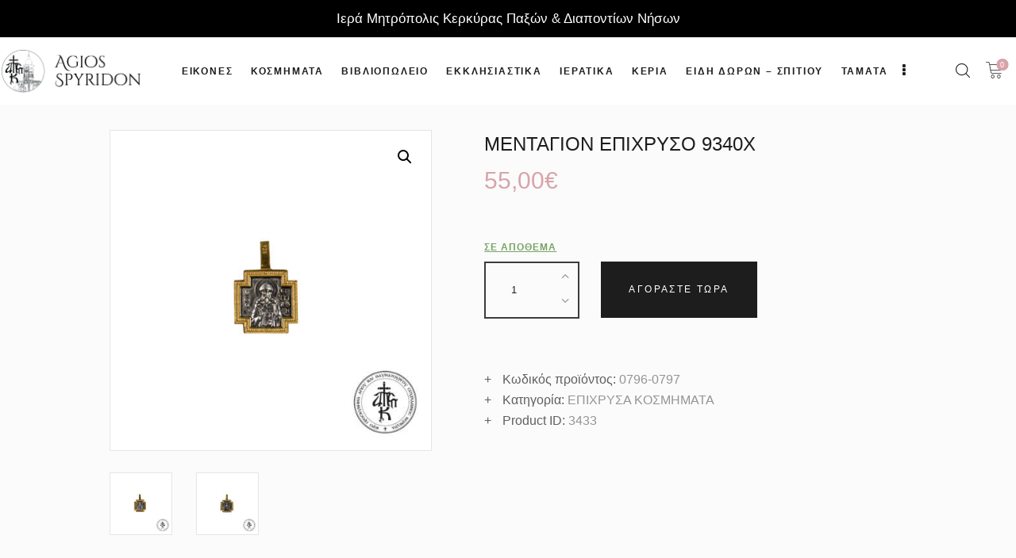

--- FILE ---
content_type: text/html; charset=UTF-8
request_url: https://agios-spyridon.com/product/mentagion-epixryso-9340x/
body_size: 27754
content:
<!DOCTYPE html>
<html dir="ltr" lang="el"
	prefix="og: https://ogp.me/ns#"  class="no-js
									 scheme_default										">
<head>
			<meta charset="UTF-8">
		<meta name="viewport" content="width=device-width, initial-scale=1, maximum-scale=1">
		<meta name="format-detection" content="telephone=no">
		<link rel="profile" href="//gmpg.org/xfn/11">
		<title>ΜΕΝΤΑΓΙΟΝ ΕΠΙΧΡΥΣΟ 9340Χ | Saint Spyridon Church Official Eshop</title>
<link rel="alternate" hreflang="en" href="https://agios-spyridon.com/en/product/gold-plated-pendant-9340x-2/" />
<link rel="alternate" hreflang="el" href="https://agios-spyridon.com/product/mentagion-epixryso-9340x/" />
<link rel="alternate" hreflang="ru" href="https://agios-spyridon.com/ru/product/mentagion-epixryso-9340x/" />
<link rel="alternate" hreflang="x-default" href="https://agios-spyridon.com/product/mentagion-epixryso-9340x/" />

		<!-- All in One SEO 4.2.8 - aioseo.com -->
		<meta name="description" content="Μενταγιον επιχρυσο με τον Αγιο Σπυριδωνα δυο οψεων." />
		<meta name="robots" content="max-image-preview:large" />
		<link rel="canonical" href="https://agios-spyridon.com/product/mentagion-epixryso-9340x/" />
		<meta name="generator" content="All in One SEO (AIOSEO) 4.2.8 " />

		<!-- Google tag (gtag.js) -->
<script async src="https://www.googletagmanager.com/gtag/js?id=G-JKK4YL2SZZ"></script>
<script>
  window.dataLayer = window.dataLayer || [];
  function gtag(){dataLayer.push(arguments);}
  gtag('js', new Date());

  gtag('config', 'G-JKK4YL2SZZ');
</script>
		<meta property="og:locale" content="el_GR" />
		<meta property="og:site_name" content="Agios Spyridon | Official Shop Corfu" />
		<meta property="og:type" content="article" />
		<meta property="og:title" content="ΜΕΝΤΑΓΙΟΝ ΕΠΙΧΡΥΣΟ 9340Χ | Saint Spyridon Church Official Eshop" />
		<meta property="og:description" content="Μενταγιον επιχρυσο με τον Αγιο Σπυριδωνα δυο οψεων." />
		<meta property="og:url" content="https://agios-spyridon.com/product/mentagion-epixryso-9340x/" />
		<meta property="og:image" content="https://agios-spyridon.com/wp-content/uploads/2021/01/ωωσδω.jpg" />
		<meta property="og:image:secure_url" content="https://agios-spyridon.com/wp-content/uploads/2021/01/ωωσδω.jpg" />
		<meta property="og:image:width" content="1000" />
		<meta property="og:image:height" content="1000" />
		<meta property="article:published_time" content="2021-01-25T20:53:38+00:00" />
		<meta property="article:modified_time" content="2025-06-11T07:40:25+00:00" />
		<meta name="twitter:card" content="summary" />
		<meta name="twitter:title" content="ΜΕΝΤΑΓΙΟΝ ΕΠΙΧΡΥΣΟ 9340Χ | Saint Spyridon Church Official Eshop" />
		<meta name="twitter:description" content="Μενταγιον επιχρυσο με τον Αγιο Σπυριδωνα δυο οψεων." />
		<meta name="twitter:image" content="https://agios-spyridon.com/wp-content/uploads/2021/01/ωωσδω.jpg" />
		<script type="application/ld+json" class="aioseo-schema">
			{"@context":"https:\/\/schema.org","@graph":[{"@type":"BreadcrumbList","@id":"https:\/\/agios-spyridon.com\/product\/mentagion-epixryso-9340x\/#breadcrumblist","itemListElement":[{"@type":"ListItem","@id":"https:\/\/agios-spyridon.com\/#listItem","position":1,"item":{"@type":"WebPage","@id":"https:\/\/agios-spyridon.com\/","name":"Home","description":"\u039c\u03b5 \u03c7\u03b1\u03c1\u03ac \u03b7 \u0399\u03b5\u03c1\u03ac \u039c\u03b7\u03c4\u03c1\u03cc\u03c0\u03bf\u03bb\u03b7 \u039a\u03ad\u03c1\u03ba\u03c5\u03c1\u03b1\u03c2 \u03c3\u03b1\u03c2 \u03c5\u03c0\u03bf\u03b4\u03ad\u03c7\u03b5\u03c4\u03b1\u03b9 \u03c3\u03c4\u03b7\u03bd \u03b9\u03c3\u03c4\u03bf\u03c3\u03b5\u03bb\u03af\u03b4\u03b1 \u03c4\u03bf\u03c5 \u0395\u03c0\u03b9\u03ba\u03bf\u03b9\u03bd\u03c9\u03bd\u03b9\u03b1\u03ba\u03bf\u03cd \u03ba\u03b1\u03b9 \u039c\u03bf\u03c1\u03c6\u03c9\u03c4\u03b9\u03ba\u03bf\u03cd \u03c4\u03b7\u03c2 \u0399\u03b4\u03c1\u03cd\u03bc\u03b1\u03c4\u03bf\u03c2. \u0395\u03c0\u03af\u03c3\u03b7\u03bc\u03bf Eshop \u0399\u03b5\u03c1\u03bf\u03cd \u039d\u03b1\u03bf\u03cd \u0391\u03b3\u03af\u03bf\u03c5 \u03a3\u03c0\u03c5\u03c1\u03af\u03b4\u03c9\u03bd\u03bf\u03c2\u200b.","url":"https:\/\/agios-spyridon.com\/"},"nextItem":"https:\/\/agios-spyridon.com\/product\/mentagion-epixryso-9340x\/#listItem"},{"@type":"ListItem","@id":"https:\/\/agios-spyridon.com\/product\/mentagion-epixryso-9340x\/#listItem","position":2,"item":{"@type":"WebPage","@id":"https:\/\/agios-spyridon.com\/product\/mentagion-epixryso-9340x\/","name":"\u039c\u0395\u039d\u03a4\u0391\u0393\u0399\u039f\u039d \u0395\u03a0\u0399\u03a7\u03a1\u03a5\u03a3\u039f 9340\u03a7","description":"\u039c\u03b5\u03bd\u03c4\u03b1\u03b3\u03b9\u03bf\u03bd \u03b5\u03c0\u03b9\u03c7\u03c1\u03c5\u03c3\u03bf \u03bc\u03b5 \u03c4\u03bf\u03bd \u0391\u03b3\u03b9\u03bf \u03a3\u03c0\u03c5\u03c1\u03b9\u03b4\u03c9\u03bd\u03b1 \u03b4\u03c5\u03bf \u03bf\u03c8\u03b5\u03c9\u03bd.","url":"https:\/\/agios-spyridon.com\/product\/mentagion-epixryso-9340x\/"},"previousItem":"https:\/\/agios-spyridon.com\/#listItem"}]},{"@type":"ItemPage","@id":"https:\/\/agios-spyridon.com\/product\/mentagion-epixryso-9340x\/#itempage","url":"https:\/\/agios-spyridon.com\/product\/mentagion-epixryso-9340x\/","name":"\u039c\u0395\u039d\u03a4\u0391\u0393\u0399\u039f\u039d \u0395\u03a0\u0399\u03a7\u03a1\u03a5\u03a3\u039f 9340\u03a7 | Saint Spyridon Church Official Eshop","description":"\u039c\u03b5\u03bd\u03c4\u03b1\u03b3\u03b9\u03bf\u03bd \u03b5\u03c0\u03b9\u03c7\u03c1\u03c5\u03c3\u03bf \u03bc\u03b5 \u03c4\u03bf\u03bd \u0391\u03b3\u03b9\u03bf \u03a3\u03c0\u03c5\u03c1\u03b9\u03b4\u03c9\u03bd\u03b1 \u03b4\u03c5\u03bf \u03bf\u03c8\u03b5\u03c9\u03bd.","inLanguage":"el","isPartOf":{"@id":"https:\/\/agios-spyridon.com\/#website"},"breadcrumb":{"@id":"https:\/\/agios-spyridon.com\/product\/mentagion-epixryso-9340x\/#breadcrumblist"},"author":"https:\/\/agios-spyridon.com\/author\/vassilis\/#author","creator":"https:\/\/agios-spyridon.com\/author\/vassilis\/#author","image":{"@type":"ImageObject","url":"https:\/\/agios-spyridon.com\/wp-content\/uploads\/2021\/01\/\u03c9\u03c9\u03c3\u03b4\u03c9.jpg","@id":"https:\/\/agios-spyridon.com\/#mainImage","width":1000,"height":1000},"primaryImageOfPage":{"@id":"https:\/\/agios-spyridon.com\/product\/mentagion-epixryso-9340x\/#mainImage"},"datePublished":"2021-01-25T20:53:38+00:00","dateModified":"2025-06-11T07:40:25+00:00"},{"@type":"WebSite","@id":"https:\/\/agios-spyridon.com\/#website","url":"https:\/\/agios-spyridon.com\/","name":"Agios Spyridon","description":"Official Shop Corfu","inLanguage":"el","publisher":{"@id":"https:\/\/agios-spyridon.com\/#person"}}]}
		</script>
		<!-- All in One SEO -->

<link rel='dns-prefetch' href='//widget.acceptance.elegro.eu' />
<link rel='dns-prefetch' href='//fonts.googleapis.com' />
<link rel="alternate" type="application/rss+xml" title="Ροή RSS &raquo; Agios Spyridon" href="https://agios-spyridon.com/feed/" />
			<meta property="og:type" content="article" />
			<meta property="og:url" content="https://agios-spyridon.com/product/mentagion-epixryso-9340x/" />
			<meta property="og:title" content="ΜΕΝΤΑΓΙΟΝ ΕΠΙΧΡΥΣΟ 9340Χ" />
			<meta property="og:description" content="Μενταγιον επιχρυσο με τον Αγιο Σπυριδωνα δυο" />  
							<meta property="og:image" content="https://agios-spyridon.com/wp-content/uploads/2021/01/ωωσδω.jpg"/>
				<script type="text/javascript">
window._wpemojiSettings = {"baseUrl":"https:\/\/s.w.org\/images\/core\/emoji\/14.0.0\/72x72\/","ext":".png","svgUrl":"https:\/\/s.w.org\/images\/core\/emoji\/14.0.0\/svg\/","svgExt":".svg","source":{"concatemoji":"https:\/\/agios-spyridon.com\/wp-includes\/js\/wp-emoji-release.min.js?ver=6.1.9"}};
/*! This file is auto-generated */
!function(e,a,t){var n,r,o,i=a.createElement("canvas"),p=i.getContext&&i.getContext("2d");function s(e,t){var a=String.fromCharCode,e=(p.clearRect(0,0,i.width,i.height),p.fillText(a.apply(this,e),0,0),i.toDataURL());return p.clearRect(0,0,i.width,i.height),p.fillText(a.apply(this,t),0,0),e===i.toDataURL()}function c(e){var t=a.createElement("script");t.src=e,t.defer=t.type="text/javascript",a.getElementsByTagName("head")[0].appendChild(t)}for(o=Array("flag","emoji"),t.supports={everything:!0,everythingExceptFlag:!0},r=0;r<o.length;r++)t.supports[o[r]]=function(e){if(p&&p.fillText)switch(p.textBaseline="top",p.font="600 32px Arial",e){case"flag":return s([127987,65039,8205,9895,65039],[127987,65039,8203,9895,65039])?!1:!s([55356,56826,55356,56819],[55356,56826,8203,55356,56819])&&!s([55356,57332,56128,56423,56128,56418,56128,56421,56128,56430,56128,56423,56128,56447],[55356,57332,8203,56128,56423,8203,56128,56418,8203,56128,56421,8203,56128,56430,8203,56128,56423,8203,56128,56447]);case"emoji":return!s([129777,127995,8205,129778,127999],[129777,127995,8203,129778,127999])}return!1}(o[r]),t.supports.everything=t.supports.everything&&t.supports[o[r]],"flag"!==o[r]&&(t.supports.everythingExceptFlag=t.supports.everythingExceptFlag&&t.supports[o[r]]);t.supports.everythingExceptFlag=t.supports.everythingExceptFlag&&!t.supports.flag,t.DOMReady=!1,t.readyCallback=function(){t.DOMReady=!0},t.supports.everything||(n=function(){t.readyCallback()},a.addEventListener?(a.addEventListener("DOMContentLoaded",n,!1),e.addEventListener("load",n,!1)):(e.attachEvent("onload",n),a.attachEvent("onreadystatechange",function(){"complete"===a.readyState&&t.readyCallback()})),(e=t.source||{}).concatemoji?c(e.concatemoji):e.wpemoji&&e.twemoji&&(c(e.twemoji),c(e.wpemoji)))}(window,document,window._wpemojiSettings);
</script>
<style type="text/css">
img.wp-smiley,
img.emoji {
	display: inline !important;
	border: none !important;
	box-shadow: none !important;
	height: 1em !important;
	width: 1em !important;
	margin: 0 0.07em !important;
	vertical-align: -0.1em !important;
	background: none !important;
	padding: 0 !important;
}
</style>
	<link   property="stylesheet" rel='stylesheet' id='elegro-style-css' href='https://agios-spyridon.com/wp-content/plugins/elegro-payment/elegro-style.css' type='text/css' media='all' />
<link   property="stylesheet" rel='stylesheet' id='trx_addons-icons-css' href='https://agios-spyridon.com/wp-content/plugins/trx_addons/css/font-icons/css/trx_addons_icons.css' type='text/css' media='all' />
<link   property="stylesheet" rel='stylesheet' id='wp-block-library-css' href='https://agios-spyridon.com/wp-includes/css/dist/block-library/style.min.css?ver=6.1.9' type='text/css' media='all' />
<link   property="stylesheet" rel='stylesheet' id='wc-blocks-vendors-style-css' href='https://agios-spyridon.com/wp-content/plugins/woocommerce/packages/woocommerce-blocks/build/wc-blocks-vendors-style.css?ver=8.9.2' type='text/css' media='all' />
<link   property="stylesheet" rel='stylesheet' id='wc-blocks-style-css' href='https://agios-spyridon.com/wp-content/plugins/woocommerce/packages/woocommerce-blocks/build/wc-blocks-style.css?ver=8.9.2' type='text/css' media='all' />
<link   property="stylesheet" rel='stylesheet' id='classic-theme-styles-css' href='https://agios-spyridon.com/wp-includes/css/classic-themes.min.css?ver=1' type='text/css' media='all' />
<style id='global-styles-inline-css' type='text/css'>
body{--wp--preset--color--black: #000000;--wp--preset--color--cyan-bluish-gray: #abb8c3;--wp--preset--color--white: #ffffff;--wp--preset--color--pale-pink: #f78da7;--wp--preset--color--vivid-red: #cf2e2e;--wp--preset--color--luminous-vivid-orange: #ff6900;--wp--preset--color--luminous-vivid-amber: #fcb900;--wp--preset--color--light-green-cyan: #7bdcb5;--wp--preset--color--vivid-green-cyan: #00d084;--wp--preset--color--pale-cyan-blue: #8ed1fc;--wp--preset--color--vivid-cyan-blue: #0693e3;--wp--preset--color--vivid-purple: #9b51e0;--wp--preset--color--bg-color: #ffffff;--wp--preset--color--bd-color: #e5e5e5;--wp--preset--color--text-dark: #1d1d1d;--wp--preset--color--text-light: #d8a3aa;--wp--preset--color--text-link: #1d1d1d;--wp--preset--color--text-hover: #862633;--wp--preset--color--text-link-2: #862633;--wp--preset--color--text-hover-2: #1d1d1d;--wp--preset--color--text-link-3: #ffffff;--wp--preset--color--text-hover-3: #eec432;--wp--preset--gradient--vivid-cyan-blue-to-vivid-purple: linear-gradient(135deg,rgba(6,147,227,1) 0%,rgb(155,81,224) 100%);--wp--preset--gradient--light-green-cyan-to-vivid-green-cyan: linear-gradient(135deg,rgb(122,220,180) 0%,rgb(0,208,130) 100%);--wp--preset--gradient--luminous-vivid-amber-to-luminous-vivid-orange: linear-gradient(135deg,rgba(252,185,0,1) 0%,rgba(255,105,0,1) 100%);--wp--preset--gradient--luminous-vivid-orange-to-vivid-red: linear-gradient(135deg,rgba(255,105,0,1) 0%,rgb(207,46,46) 100%);--wp--preset--gradient--very-light-gray-to-cyan-bluish-gray: linear-gradient(135deg,rgb(238,238,238) 0%,rgb(169,184,195) 100%);--wp--preset--gradient--cool-to-warm-spectrum: linear-gradient(135deg,rgb(74,234,220) 0%,rgb(151,120,209) 20%,rgb(207,42,186) 40%,rgb(238,44,130) 60%,rgb(251,105,98) 80%,rgb(254,248,76) 100%);--wp--preset--gradient--blush-light-purple: linear-gradient(135deg,rgb(255,206,236) 0%,rgb(152,150,240) 100%);--wp--preset--gradient--blush-bordeaux: linear-gradient(135deg,rgb(254,205,165) 0%,rgb(254,45,45) 50%,rgb(107,0,62) 100%);--wp--preset--gradient--luminous-dusk: linear-gradient(135deg,rgb(255,203,112) 0%,rgb(199,81,192) 50%,rgb(65,88,208) 100%);--wp--preset--gradient--pale-ocean: linear-gradient(135deg,rgb(255,245,203) 0%,rgb(182,227,212) 50%,rgb(51,167,181) 100%);--wp--preset--gradient--electric-grass: linear-gradient(135deg,rgb(202,248,128) 0%,rgb(113,206,126) 100%);--wp--preset--gradient--midnight: linear-gradient(135deg,rgb(2,3,129) 0%,rgb(40,116,252) 100%);--wp--preset--duotone--dark-grayscale: url('#wp-duotone-dark-grayscale');--wp--preset--duotone--grayscale: url('#wp-duotone-grayscale');--wp--preset--duotone--purple-yellow: url('#wp-duotone-purple-yellow');--wp--preset--duotone--blue-red: url('#wp-duotone-blue-red');--wp--preset--duotone--midnight: url('#wp-duotone-midnight');--wp--preset--duotone--magenta-yellow: url('#wp-duotone-magenta-yellow');--wp--preset--duotone--purple-green: url('#wp-duotone-purple-green');--wp--preset--duotone--blue-orange: url('#wp-duotone-blue-orange');--wp--preset--font-size--small: 13px;--wp--preset--font-size--medium: 20px;--wp--preset--font-size--large: 36px;--wp--preset--font-size--x-large: 42px;--wp--preset--spacing--20: 0.44rem;--wp--preset--spacing--30: 0.67rem;--wp--preset--spacing--40: 1rem;--wp--preset--spacing--50: 1.5rem;--wp--preset--spacing--60: 2.25rem;--wp--preset--spacing--70: 3.38rem;--wp--preset--spacing--80: 5.06rem;}:where(.is-layout-flex){gap: 0.5em;}body .is-layout-flow > .alignleft{float: left;margin-inline-start: 0;margin-inline-end: 2em;}body .is-layout-flow > .alignright{float: right;margin-inline-start: 2em;margin-inline-end: 0;}body .is-layout-flow > .aligncenter{margin-left: auto !important;margin-right: auto !important;}body .is-layout-constrained > .alignleft{float: left;margin-inline-start: 0;margin-inline-end: 2em;}body .is-layout-constrained > .alignright{float: right;margin-inline-start: 2em;margin-inline-end: 0;}body .is-layout-constrained > .aligncenter{margin-left: auto !important;margin-right: auto !important;}body .is-layout-constrained > :where(:not(.alignleft):not(.alignright):not(.alignfull)){max-width: var(--wp--style--global--content-size);margin-left: auto !important;margin-right: auto !important;}body .is-layout-constrained > .alignwide{max-width: var(--wp--style--global--wide-size);}body .is-layout-flex{display: flex;}body .is-layout-flex{flex-wrap: wrap;align-items: center;}body .is-layout-flex > *{margin: 0;}:where(.wp-block-columns.is-layout-flex){gap: 2em;}.has-black-color{color: var(--wp--preset--color--black) !important;}.has-cyan-bluish-gray-color{color: var(--wp--preset--color--cyan-bluish-gray) !important;}.has-white-color{color: var(--wp--preset--color--white) !important;}.has-pale-pink-color{color: var(--wp--preset--color--pale-pink) !important;}.has-vivid-red-color{color: var(--wp--preset--color--vivid-red) !important;}.has-luminous-vivid-orange-color{color: var(--wp--preset--color--luminous-vivid-orange) !important;}.has-luminous-vivid-amber-color{color: var(--wp--preset--color--luminous-vivid-amber) !important;}.has-light-green-cyan-color{color: var(--wp--preset--color--light-green-cyan) !important;}.has-vivid-green-cyan-color{color: var(--wp--preset--color--vivid-green-cyan) !important;}.has-pale-cyan-blue-color{color: var(--wp--preset--color--pale-cyan-blue) !important;}.has-vivid-cyan-blue-color{color: var(--wp--preset--color--vivid-cyan-blue) !important;}.has-vivid-purple-color{color: var(--wp--preset--color--vivid-purple) !important;}.has-black-background-color{background-color: var(--wp--preset--color--black) !important;}.has-cyan-bluish-gray-background-color{background-color: var(--wp--preset--color--cyan-bluish-gray) !important;}.has-white-background-color{background-color: var(--wp--preset--color--white) !important;}.has-pale-pink-background-color{background-color: var(--wp--preset--color--pale-pink) !important;}.has-vivid-red-background-color{background-color: var(--wp--preset--color--vivid-red) !important;}.has-luminous-vivid-orange-background-color{background-color: var(--wp--preset--color--luminous-vivid-orange) !important;}.has-luminous-vivid-amber-background-color{background-color: var(--wp--preset--color--luminous-vivid-amber) !important;}.has-light-green-cyan-background-color{background-color: var(--wp--preset--color--light-green-cyan) !important;}.has-vivid-green-cyan-background-color{background-color: var(--wp--preset--color--vivid-green-cyan) !important;}.has-pale-cyan-blue-background-color{background-color: var(--wp--preset--color--pale-cyan-blue) !important;}.has-vivid-cyan-blue-background-color{background-color: var(--wp--preset--color--vivid-cyan-blue) !important;}.has-vivid-purple-background-color{background-color: var(--wp--preset--color--vivid-purple) !important;}.has-black-border-color{border-color: var(--wp--preset--color--black) !important;}.has-cyan-bluish-gray-border-color{border-color: var(--wp--preset--color--cyan-bluish-gray) !important;}.has-white-border-color{border-color: var(--wp--preset--color--white) !important;}.has-pale-pink-border-color{border-color: var(--wp--preset--color--pale-pink) !important;}.has-vivid-red-border-color{border-color: var(--wp--preset--color--vivid-red) !important;}.has-luminous-vivid-orange-border-color{border-color: var(--wp--preset--color--luminous-vivid-orange) !important;}.has-luminous-vivid-amber-border-color{border-color: var(--wp--preset--color--luminous-vivid-amber) !important;}.has-light-green-cyan-border-color{border-color: var(--wp--preset--color--light-green-cyan) !important;}.has-vivid-green-cyan-border-color{border-color: var(--wp--preset--color--vivid-green-cyan) !important;}.has-pale-cyan-blue-border-color{border-color: var(--wp--preset--color--pale-cyan-blue) !important;}.has-vivid-cyan-blue-border-color{border-color: var(--wp--preset--color--vivid-cyan-blue) !important;}.has-vivid-purple-border-color{border-color: var(--wp--preset--color--vivid-purple) !important;}.has-vivid-cyan-blue-to-vivid-purple-gradient-background{background: var(--wp--preset--gradient--vivid-cyan-blue-to-vivid-purple) !important;}.has-light-green-cyan-to-vivid-green-cyan-gradient-background{background: var(--wp--preset--gradient--light-green-cyan-to-vivid-green-cyan) !important;}.has-luminous-vivid-amber-to-luminous-vivid-orange-gradient-background{background: var(--wp--preset--gradient--luminous-vivid-amber-to-luminous-vivid-orange) !important;}.has-luminous-vivid-orange-to-vivid-red-gradient-background{background: var(--wp--preset--gradient--luminous-vivid-orange-to-vivid-red) !important;}.has-very-light-gray-to-cyan-bluish-gray-gradient-background{background: var(--wp--preset--gradient--very-light-gray-to-cyan-bluish-gray) !important;}.has-cool-to-warm-spectrum-gradient-background{background: var(--wp--preset--gradient--cool-to-warm-spectrum) !important;}.has-blush-light-purple-gradient-background{background: var(--wp--preset--gradient--blush-light-purple) !important;}.has-blush-bordeaux-gradient-background{background: var(--wp--preset--gradient--blush-bordeaux) !important;}.has-luminous-dusk-gradient-background{background: var(--wp--preset--gradient--luminous-dusk) !important;}.has-pale-ocean-gradient-background{background: var(--wp--preset--gradient--pale-ocean) !important;}.has-electric-grass-gradient-background{background: var(--wp--preset--gradient--electric-grass) !important;}.has-midnight-gradient-background{background: var(--wp--preset--gradient--midnight) !important;}.has-small-font-size{font-size: var(--wp--preset--font-size--small) !important;}.has-medium-font-size{font-size: var(--wp--preset--font-size--medium) !important;}.has-large-font-size{font-size: var(--wp--preset--font-size--large) !important;}.has-x-large-font-size{font-size: var(--wp--preset--font-size--x-large) !important;}
.wp-block-navigation a:where(:not(.wp-element-button)){color: inherit;}
:where(.wp-block-columns.is-layout-flex){gap: 2em;}
.wp-block-pullquote{font-size: 1.5em;line-height: 1.6;}
</style>
<link   property="stylesheet" rel='stylesheet' id='contact-form-7-css' href='https://agios-spyridon.com/wp-content/plugins/contact-form-7/includes/css/styles.css?ver=5.7.1' type='text/css' media='all' />
<link   property="stylesheet" rel='stylesheet' id='essential-grid-plugin-settings-css' href='https://agios-spyridon.com/wp-content/plugins/essential-grid/public/assets/css/settings.css?ver=3.0.11' type='text/css' media='all' />
<link   property="stylesheet" rel='stylesheet' id='tp-fontello-css' href='https://agios-spyridon.com/wp-content/plugins/essential-grid/public/assets/font/fontello/css/fontello.css?ver=3.0.11' type='text/css' media='all' />
<link   property="stylesheet" rel='stylesheet' id='rs-plugin-settings-css' href='https://agios-spyridon.com/wp-content/plugins/revslider/public/assets/css/rs6.css?ver=6.4.11' type='text/css' media='all' />
<style id='rs-plugin-settings-inline-css' type='text/css'>
#rs-demo-id {}
</style>
<link   property="stylesheet" rel='stylesheet' id='magnific-popup-css' href='https://agios-spyridon.com/wp-content/plugins/trx_addons/js/magnific/magnific-popup.min.css' type='text/css' media='all' />
<link   property="stylesheet" rel='stylesheet' id='trx-popup-style-css' href='https://agios-spyridon.com/wp-content/plugins/trx_popup/css/style.css' type='text/css' media='all' />
<link   property="stylesheet" rel='stylesheet' id='trx-popup-custom-css' href='https://agios-spyridon.com/wp-content/plugins/trx_popup/css/custom.css' type='text/css' media='all' />
<link   property="stylesheet" rel='stylesheet' id='trx-popup-stylesheet-css' href='https://agios-spyridon.com/wp-content/plugins/trx_popup/css/fonts/Inter/stylesheet.css' type='text/css' media='all' />
<link   property="stylesheet" rel='stylesheet' id='wcml-dropdown-0-css' href='//agios-spyridon.com/wp-content/plugins/woocommerce-multilingual/templates/currency-switchers/legacy-dropdown/style.css?ver=5.1.2' type='text/css' media='all' />
<link   property="stylesheet" rel='stylesheet' id='photoswipe-css' href='https://agios-spyridon.com/wp-content/plugins/woocommerce/assets/css/photoswipe/photoswipe.min.css?ver=7.2.2' type='text/css' media='all' />
<link   property="stylesheet" rel='stylesheet' id='photoswipe-default-skin-css' href='https://agios-spyridon.com/wp-content/plugins/woocommerce/assets/css/photoswipe/default-skin/default-skin.min.css?ver=7.2.2' type='text/css' media='all' />
<link   property="stylesheet" rel='stylesheet' id='woocommerce-layout-css' href='https://agios-spyridon.com/wp-content/plugins/woocommerce/assets/css/woocommerce-layout.css?ver=7.2.2' type='text/css' media='all' />
<link   property="stylesheet" rel='stylesheet' id='woocommerce-smallscreen-css' href='https://agios-spyridon.com/wp-content/plugins/woocommerce/assets/css/woocommerce-smallscreen.css?ver=7.2.2' type='text/css' media='only screen and (max-width: 768px)' />
<link   property="stylesheet" rel='stylesheet' id='woocommerce-general-css' href='https://agios-spyridon.com/wp-content/plugins/woocommerce/assets/css/woocommerce.css?ver=7.2.2' type='text/css' media='all' />
<style id='woocommerce-inline-inline-css' type='text/css'>
.woocommerce form .form-row .required { visibility: visible; }
</style>
<link   property="stylesheet" rel='stylesheet' id='wpmt-css-frontend-css' href='https://agios-spyridon.com/wp-content/plugins/wp-mailto-links/core/includes/assets/css/style.css?ver=220830-81907' type='text/css' media='all' />
<link   property="stylesheet" rel='stylesheet' id='wpml-legacy-horizontal-list-0-css' href='//agios-spyridon.com/wp-content/plugins/sitepress-multilingual-cms/templates/language-switchers/legacy-list-horizontal/style.min.css?ver=1' type='text/css' media='all' />
<link   property="stylesheet" rel='stylesheet' id='wpml-menu-item-0-css' href='//agios-spyridon.com/wp-content/plugins/sitepress-multilingual-cms/templates/language-switchers/menu-item/style.min.css?ver=1' type='text/css' media='all' />
<link   property="stylesheet" rel='stylesheet' id='craftis-parent-style-css' href='https://agios-spyridon.com/wp-content/themes/agiosspyridon/style.css?ver=6.1.9' type='text/css' media='all' />
<link   property="stylesheet" rel='stylesheet' id='trx_addons-css' href='https://agios-spyridon.com/wp-content/plugins/trx_addons/css/__styles.css' type='text/css' media='all' />
<link   property="stylesheet" rel='stylesheet' id='trx_addons-widget_socials-css' href='https://agios-spyridon.com/wp-content/plugins/trx_addons/components/widgets/socials/socials.css' type='text/css' media='all' />
<link   property="stylesheet" rel='stylesheet' id='trx_addons-sc_content-css' href='https://agios-spyridon.com/wp-content/plugins/trx_addons/components/shortcodes/content/content.css' type='text/css' media='all' />
<link   property="stylesheet" rel='stylesheet' id='trx_addons-sc_content-responsive-css' href='https://agios-spyridon.com/wp-content/plugins/trx_addons/components/shortcodes/content/content.responsive.css' type='text/css' media='(max-width:1439px)' />
<link   property="stylesheet" rel='stylesheet' id='trx_addons-sc_icons-css' href='https://agios-spyridon.com/wp-content/plugins/trx_addons/components/shortcodes/icons/icons.css' type='text/css' media='all' />
<link   property="stylesheet" rel='stylesheet' id='trx_addons-sc_icons-responsive-css' href='https://agios-spyridon.com/wp-content/plugins/trx_addons/components/shortcodes/icons/icons.responsive.css' type='text/css' media='(max-width:1279px)' />
<link   property="stylesheet" rel='stylesheet' id='trx_addons-animations-css' href='https://agios-spyridon.com/wp-content/plugins/trx_addons/css/trx_addons.animations.css' type='text/css' media='all' />
<link   property="stylesheet" rel='stylesheet' id='trx_addons-woocommerce-css' href='https://agios-spyridon.com/wp-content/plugins/trx_addons/components/api/woocommerce/woocommerce.css' type='text/css' media='all' />
<link   property="stylesheet" rel='stylesheet' id='elementor-icons-css' href='https://agios-spyridon.com/wp-content/plugins/elementor/assets/lib/eicons/css/elementor-icons.min.css?ver=5.16.0' type='text/css' media='all' />
<link   property="stylesheet" rel='stylesheet' id='elementor-frontend-legacy-css' href='https://agios-spyridon.com/wp-content/plugins/elementor/assets/css/frontend-legacy.min.css?ver=3.9.2' type='text/css' media='all' />
<link   property="stylesheet" rel='stylesheet' id='elementor-frontend-css' href='https://agios-spyridon.com/wp-content/plugins/elementor/assets/css/frontend.min.css?ver=3.9.2' type='text/css' media='all' />
<style id='elementor-frontend-inline-css' type='text/css'>
.elementor-kit-11965{--e-global-color-primary:#6EC1E4;--e-global-color-secondary:#54595F;--e-global-color-text:#7A7A7A;--e-global-color-accent:#61CE70;--e-global-typography-primary-font-family:"Roboto";--e-global-typography-primary-font-weight:600;--e-global-typography-secondary-font-family:"Roboto Slab";--e-global-typography-secondary-font-weight:400;--e-global-typography-text-font-family:"Roboto";--e-global-typography-text-font-weight:400;--e-global-typography-accent-font-family:"Roboto";--e-global-typography-accent-font-weight:500;}.elementor-section.elementor-section-boxed > .elementor-container{max-width:1140px;}.elementor-widget:not(:last-child){margin-bottom:20px;}{}h1.entry-title{display:var(--page-title-display);}@media(max-width:1024px){.elementor-section.elementor-section-boxed > .elementor-container{max-width:1024px;}}@media(max-width:767px){.elementor-section.elementor-section-boxed > .elementor-container{max-width:767px;}}
</style>
<link   property="stylesheet" rel='stylesheet' id='google-fonts-1-css' href='https://fonts.googleapis.com/css?family=Roboto%3A100%2C100italic%2C200%2C200italic%2C300%2C300italic%2C400%2C400italic%2C500%2C500italic%2C600%2C600italic%2C700%2C700italic%2C800%2C800italic%2C900%2C900italic%7CRoboto+Slab%3A100%2C100italic%2C200%2C200italic%2C300%2C300italic%2C400%2C400italic%2C500%2C500italic%2C600%2C600italic%2C700%2C700italic%2C800%2C800italic%2C900%2C900italic&#038;display=auto&#038;subset=greek&#038;ver=6.1.9' type='text/css' media='all' />
<link   property="stylesheet" rel='stylesheet' id='craftis-font-google_fonts-css' href='https://fonts.googleapis.com/css?family=Open+Sans:300,600|Open+Sans:300,600|Open+Sans:300,600|Open+Sans:300,600|Open+Sans:300,600&#038;subset=latin,latin-ext,greek,greek-extended,cyrillic,cyrillic-extended' type='text/css' media='all' />
<link   property="stylesheet" rel='stylesheet' id='fontello-icons-css' href='https://agios-spyridon.com/wp-content/themes/agiosspyridon/skins/default/css/font-icons/css/fontello.css' type='text/css' media='all' />
<link   property="stylesheet" rel='stylesheet' id='craftis-style-css' href='https://agios-spyridon.com/wp-content/themes/agiosspyridon/style.css' type='text/css' media='all' />
<link   property="stylesheet" rel='stylesheet' id='mediaelement-css' href='https://agios-spyridon.com/wp-includes/js/mediaelement/mediaelementplayer-legacy.min.css?ver=4.2.17' type='text/css' media='all' />
<link   property="stylesheet" rel='stylesheet' id='wp-mediaelement-css' href='https://agios-spyridon.com/wp-includes/js/mediaelement/wp-mediaelement.min.css?ver=6.1.9' type='text/css' media='all' />
<link   property="stylesheet" rel='stylesheet' id='craftis-skin-default-css' href='https://agios-spyridon.com/wp-content/themes/agiosspyridon/skins/default/css/style.css' type='text/css' media='all' />
<link   property="stylesheet" rel='stylesheet' id='craftis-plugins-css' href='https://agios-spyridon.com/wp-content/themes/agiosspyridon/skins/default/css/__plugins.css' type='text/css' media='all' />
<link   property="stylesheet" rel='stylesheet' id='craftis-custom-css' href='https://agios-spyridon.com/wp-content/themes/agiosspyridon/skins/default/css/__custom.css' type='text/css' media='all' />
<link   property="stylesheet" rel='stylesheet' id='craftis-color-default-css' href='https://agios-spyridon.com/wp-content/themes/agiosspyridon/skins/default/css/__colors-default.css' type='text/css' media='all' />
<link   property="stylesheet" rel='stylesheet' id='craftis-color-dark-css' href='https://agios-spyridon.com/wp-content/themes/agiosspyridon/skins/default/css/__colors-dark.css' type='text/css' media='all' />
<link   property="stylesheet" rel='stylesheet' id='craftis-child-style-css' href='https://agios-spyridon.com/wp-content/themes/agiosspyridon-child/style.css' type='text/css' media='all' />
<link   property="stylesheet" rel='stylesheet' id='trx_addons-responsive-css' href='https://agios-spyridon.com/wp-content/plugins/trx_addons/css/__responsive.css' type='text/css' media='(max-width:1439px)' />
<link   property="stylesheet" rel='stylesheet' id='trx_addons-woocommerce-responsive-css' href='https://agios-spyridon.com/wp-content/plugins/trx_addons/components/api/woocommerce/woocommerce.responsive.css' type='text/css' media='(max-width:767px)' />
<link   property="stylesheet" rel='stylesheet' id='craftis-responsive-css' href='https://agios-spyridon.com/wp-content/themes/agiosspyridon/skins/default/css/__responsive.css' type='text/css' media='all' />
<link rel="preconnect" href="https://fonts.gstatic.com/" crossorigin><script   type='text/javascript' src='https://agios-spyridon.com/wp-includes/js/jquery/jquery.min.js?ver=3.6.1' id='jquery-core-js'></script>
<script   type='text/javascript' src='https://agios-spyridon.com/wp-includes/js/jquery/jquery-migrate.min.js?ver=3.3.2' id='jquery-migrate-js'></script>
<script   type='text/javascript' src='https://widget.acceptance.elegro.eu/checkout/widget.js' id='bandge-js'></script>
<script   type='text/javascript' src='https://agios-spyridon.com/wp-content/plugins/elegro-payment/elegro-script.js' id='elegro-script-js'></script>
<link rel="https://api.w.org/" href="https://agios-spyridon.com/wp-json/" /><link rel="alternate" type="application/json" href="https://agios-spyridon.com/wp-json/wp/v2/product/3433" /><link rel="wlwmanifest" type="application/wlwmanifest+xml" href="https://agios-spyridon.com/wp-includes/wlwmanifest.xml" />

<link rel='shortlink' href='https://agios-spyridon.com/?p=3433' />
<link rel="alternate" type="application/json+oembed" href="https://agios-spyridon.com/wp-json/oembed/1.0/embed?url=https%3A%2F%2Fagios-spyridon.com%2Fproduct%2Fmentagion-epixryso-9340x%2F" />
<link rel="alternate" type="text/xml+oembed" href="https://agios-spyridon.com/wp-json/oembed/1.0/embed?url=https%3A%2F%2Fagios-spyridon.com%2Fproduct%2Fmentagion-epixryso-9340x%2F&#038;format=xml" />
<meta name="generator" content="WPML ver:4.5.14 stt:1,13,45;" />
			<style type="text/css">
			<!--
				#page_preloader {
					background-color: #ffffff !important;background-image: url(https://agios-spyridon.com/wp-content/uploads/2019/12/logo_3-300x100.png);				}
			-->
			</style>
				<noscript><style>.woocommerce-product-gallery{ opacity: 1 !important; }</style></noscript>
	<style type="text/css" id="custom-background-css">
body.custom-background { background-color: #fbfbfb; }
</style>
	<meta name="generator" content="Powered by Slider Revolution 6.4.11 - responsive, Mobile-Friendly Slider Plugin for WordPress with comfortable drag and drop interface." />
<link rel="icon" href="https://agios-spyridon.com/wp-content/uploads/2019/10/cropped-logo-footer-32x32.jpg" sizes="32x32" />
<link rel="icon" href="https://agios-spyridon.com/wp-content/uploads/2019/10/cropped-logo-footer-192x192.jpg" sizes="192x192" />
<link rel="apple-touch-icon" href="https://agios-spyridon.com/wp-content/uploads/2019/10/cropped-logo-footer-180x180.jpg" />
<meta name="msapplication-TileImage" content="https://agios-spyridon.com/wp-content/uploads/2019/10/cropped-logo-footer-270x270.jpg" />
<script type="text/javascript">function setREVStartSize(e){
			//window.requestAnimationFrame(function() {				 
				window.RSIW = window.RSIW===undefined ? window.innerWidth : window.RSIW;	
				window.RSIH = window.RSIH===undefined ? window.innerHeight : window.RSIH;	
				try {								
					var pw = document.getElementById(e.c).parentNode.offsetWidth,
						newh;
					pw = pw===0 || isNaN(pw) ? window.RSIW : pw;
					e.tabw = e.tabw===undefined ? 0 : parseInt(e.tabw);
					e.thumbw = e.thumbw===undefined ? 0 : parseInt(e.thumbw);
					e.tabh = e.tabh===undefined ? 0 : parseInt(e.tabh);
					e.thumbh = e.thumbh===undefined ? 0 : parseInt(e.thumbh);
					e.tabhide = e.tabhide===undefined ? 0 : parseInt(e.tabhide);
					e.thumbhide = e.thumbhide===undefined ? 0 : parseInt(e.thumbhide);
					e.mh = e.mh===undefined || e.mh=="" || e.mh==="auto" ? 0 : parseInt(e.mh,0);		
					if(e.layout==="fullscreen" || e.l==="fullscreen") 						
						newh = Math.max(e.mh,window.RSIH);					
					else{					
						e.gw = Array.isArray(e.gw) ? e.gw : [e.gw];
						for (var i in e.rl) if (e.gw[i]===undefined || e.gw[i]===0) e.gw[i] = e.gw[i-1];					
						e.gh = e.el===undefined || e.el==="" || (Array.isArray(e.el) && e.el.length==0)? e.gh : e.el;
						e.gh = Array.isArray(e.gh) ? e.gh : [e.gh];
						for (var i in e.rl) if (e.gh[i]===undefined || e.gh[i]===0) e.gh[i] = e.gh[i-1];
											
						var nl = new Array(e.rl.length),
							ix = 0,						
							sl;					
						e.tabw = e.tabhide>=pw ? 0 : e.tabw;
						e.thumbw = e.thumbhide>=pw ? 0 : e.thumbw;
						e.tabh = e.tabhide>=pw ? 0 : e.tabh;
						e.thumbh = e.thumbhide>=pw ? 0 : e.thumbh;					
						for (var i in e.rl) nl[i] = e.rl[i]<window.RSIW ? 0 : e.rl[i];
						sl = nl[0];									
						for (var i in nl) if (sl>nl[i] && nl[i]>0) { sl = nl[i]; ix=i;}															
						var m = pw>(e.gw[ix]+e.tabw+e.thumbw) ? 1 : (pw-(e.tabw+e.thumbw)) / (e.gw[ix]);					
						newh =  (e.gh[ix] * m) + (e.tabh + e.thumbh);
					}				
					if(window.rs_init_css===undefined) window.rs_init_css = document.head.appendChild(document.createElement("style"));					
					document.getElementById(e.c).height = newh+"px";
					window.rs_init_css.innerHTML += "#"+e.c+"_wrapper { height: "+newh+"px }";				
				} catch(e){
					console.log("Failure at Presize of Slider:" + e)
				}					   
			//});
		  };</script>

<style id="elementor-post-1937">.elementor-1937 .elementor-element.elementor-element-2c21500:not(.elementor-motion-effects-element-type-background), .elementor-1937 .elementor-element.elementor-element-2c21500 > .elementor-motion-effects-container > .elementor-motion-effects-layer{background-color:#000000;}.elementor-1937 .elementor-element.elementor-element-2c21500{transition:background 0.3s, border 0.3s, border-radius 0.3s, box-shadow 0.3s;margin-top:0px;margin-bottom:0px;padding:10px 0px 10px 0px;}.elementor-1937 .elementor-element.elementor-element-2c21500 > .elementor-background-overlay{transition:background 0.3s, border-radius 0.3s, opacity 0.3s;}.elementor-1937 .elementor-element.elementor-element-6a95358{text-align:center;color:#FFFFFF;font-size:17px;}.elementor-1937 .elementor-element.elementor-element-9b86842{transition:background 0.3s, border 0.3s, border-radius 0.3s, box-shadow 0.3s;}.elementor-1937 .elementor-element.elementor-element-9b86842 > .elementor-background-overlay{transition:background 0.3s, border-radius 0.3s, opacity 0.3s;}.elementor-1937 .elementor-element.elementor-element-1882c74 .elementor-spacer-inner{height:0px;}.elementor-1937 .elementor-element.elementor-element-5acc8cf .elementor-spacer-inner{height:12px;}.elementor-1937 .elementor-element.elementor-element-9babc2a > .elementor-container > .elementor-row > .elementor-column > .elementor-column-wrap > .elementor-widget-wrap{align-content:center;align-items:center;}.elementor-1937 .elementor-element.elementor-element-9babc2a{margin-top:0px;margin-bottom:0px;}.elementor-1937 .elementor-element.elementor-element-166a3073 .logo_image{max-height:84px;}.elementor-1937 .elementor-element.elementor-element-166a3073{width:100%;max-width:100%;}.elementor-1937 .elementor-element.elementor-element-67ac8200 > .elementor-widget-container{margin:0px 0px 0px 0px;}.elementor-bc-flex-widget .elementor-1937 .elementor-element.elementor-element-66a3684.elementor-column .elementor-column-wrap{align-items:center;}.elementor-1937 .elementor-element.elementor-element-66a3684.elementor-column.elementor-element[data-element_type="column"] > .elementor-column-wrap.elementor-element-populated > .elementor-widget-wrap{align-content:center;align-items:center;}.elementor-1937 .elementor-element.elementor-element-66a3684.elementor-column > .elementor-column-wrap > .elementor-widget-wrap{justify-content:space-between;}.elementor-1937 .elementor-element.elementor-element-66a3684 > .elementor-element-populated{margin:-3px 0px 0px 0px;}.elementor-1937 .elementor-element.elementor-element-b4fb153 > .elementor-widget-container{margin:0px 10px 0px 0px;padding:0px 10px 0px 0px;}.elementor-1937 .elementor-element.elementor-element-b4fb153{width:initial;max-width:initial;}.elementor-bc-flex-widget .elementor-1937 .elementor-element.elementor-element-c6fc3eb.elementor-column .elementor-column-wrap{align-items:center;}.elementor-1937 .elementor-element.elementor-element-c6fc3eb.elementor-column.elementor-element[data-element_type="column"] > .elementor-column-wrap.elementor-element-populated > .elementor-widget-wrap{align-content:center;align-items:center;}.elementor-1937 .elementor-element.elementor-element-c6fc3eb.elementor-column > .elementor-column-wrap > .elementor-widget-wrap{justify-content:space-between;}.elementor-1937 .elementor-element.elementor-element-26665e8 > .elementor-widget-container{margin:0px 0px 0px 0px;padding:0px 0px 0px 0px;}.elementor-1937 .elementor-element.elementor-element-26665e8{width:initial;max-width:initial;}.elementor-1937 .elementor-element.elementor-element-fcaea62 .elementor-spacer-inner{height:12px;}@media(min-width:768px){.elementor-1937 .elementor-element.elementor-element-86cdc89{width:17%;}.elementor-1937 .elementor-element.elementor-element-8e111b2{width:77%;}.elementor-1937 .elementor-element.elementor-element-66a3684{width:3%;}.elementor-1937 .elementor-element.elementor-element-c6fc3eb{width:3%;}}@media(max-width:1024px) and (min-width:768px){.elementor-1937 .elementor-element.elementor-element-86cdc89{width:20%;}.elementor-1937 .elementor-element.elementor-element-8e111b2{width:55%;}.elementor-1937 .elementor-element.elementor-element-66a3684{width:25%;}.elementor-1937 .elementor-element.elementor-element-c6fc3eb{width:25%;}}@media(max-width:1024px){.elementor-1937 .elementor-element.elementor-element-1882c74 .elementor-spacer-inner{height:30px;}.elementor-1937 .elementor-element.elementor-element-5acc8cf .elementor-spacer-inner{height:30px;}.elementor-1937 .elementor-element.elementor-element-fcaea62 .elementor-spacer-inner{height:30px;}}@media(max-width:767px){.elementor-1937 .elementor-element.elementor-element-86cdc89{width:50%;}.elementor-1937 .elementor-element.elementor-element-8e111b2{width:50%;}.elementor-1937 .elementor-element.elementor-element-66a3684{width:100%;}.elementor-1937 .elementor-element.elementor-element-c6fc3eb{width:100%;}}</style>
<style id="elementor-post-802">.elementor-802 .elementor-element.elementor-element-2065b82{transition:background 0.3s, border 0.3s, border-radius 0.3s, box-shadow 0.3s;}.elementor-802 .elementor-element.elementor-element-2065b82 > .elementor-background-overlay{transition:background 0.3s, border-radius 0.3s, opacity 0.3s;}.elementor-802 .elementor-element.elementor-element-78bccb44:not(.elementor-motion-effects-element-type-background), .elementor-802 .elementor-element.elementor-element-78bccb44 > .elementor-motion-effects-container > .elementor-motion-effects-layer{background-image:url("https://agios-spyridon.com/wp-content/uploads/2019/10/banner-2.jpg");background-position:center center;background-repeat:no-repeat;background-size:cover;}.elementor-802 .elementor-element.elementor-element-78bccb44{transition:background 0.3s, border 0.3s, border-radius 0.3s, box-shadow 0.3s;}.elementor-802 .elementor-element.elementor-element-78bccb44 > .elementor-background-overlay{transition:background 0.3s, border-radius 0.3s, opacity 0.3s;}.elementor-802 .elementor-element.elementor-element-31af52bb .elementor-spacer-inner{height:69px;}.elementor-802 .elementor-element.elementor-element-95a3fe8 > .elementor-widget-container{margin:-3px 0px 0px 0px;}.elementor-802 .elementor-element.elementor-element-69d9f191 .elementor-spacer-inner{height:31px;}.elementor-802 .elementor-element.elementor-element-77736b33 .elementor-spacer-inner{height:75px;}.elementor-802 .elementor-element.elementor-element-3274ab79 .elementor-spacer-inner{height:130px;}.elementor-802 .elementor-element.elementor-element-576fbf9a > .elementor-widget-container{margin:15px 0px 0px 2px;}.elementor-802 .elementor-element.elementor-element-4f159412 .elementor-spacer-inner{height:6px;}.elementor-802 .elementor-element.elementor-element-7182126{color:#1D1D1D;}.elementor-802 .elementor-element.elementor-element-19eaa9e7 .elementor-spacer-inner{height:50px;}.elementor-802 .elementor-element.elementor-element-6df5689 > .elementor-container > .elementor-row > .elementor-column > .elementor-column-wrap > .elementor-widget-wrap{align-content:center;align-items:center;}.elementor-802 .elementor-element.elementor-element-b2e9034{text-align:left;}.elementor-802 .elementor-element.elementor-element-b2e9034 > .elementor-widget-container{margin:0px 0px 0px 0px;}.elementor-bc-flex-widget .elementor-802 .elementor-element.elementor-element-52c28f47.elementor-column .elementor-column-wrap{align-items:center;}.elementor-802 .elementor-element.elementor-element-52c28f47.elementor-column.elementor-element[data-element_type="column"] > .elementor-column-wrap.elementor-element-populated > .elementor-widget-wrap{align-content:center;align-items:center;}.elementor-802 .elementor-element.elementor-element-1009f150 .elementor-spacer-inner{height:122px;}@media(max-width:1024px){.elementor-802 .elementor-element.elementor-element-78bccb44{margin-top:0px;margin-bottom:0px;padding:0px 0px 0px 0px;}.elementor-802 .elementor-element.elementor-element-31af52bb .elementor-spacer-inner{height:36px;}.elementor-802 .elementor-element.elementor-element-69d9f191 .elementor-spacer-inner{height:24px;}.elementor-802 .elementor-element.elementor-element-77736b33 .elementor-spacer-inner{height:37px;}.elementor-802 .elementor-element.elementor-element-3274ab79 .elementor-spacer-inner{height:60px;}.elementor-802 .elementor-element.elementor-element-665b3522{text-align:left;}.elementor-802 .elementor-element.elementor-element-2212e98 > .elementor-element-populated{margin:20px 0px 0px 0px;}.elementor-802 .elementor-element.elementor-element-1d0dbb0 > .elementor-element-populated{margin:20px 0px 20px 0px;}.elementor-802 .elementor-element.elementor-element-19eaa9e7 .elementor-spacer-inner{height:25px;}.elementor-802 .elementor-element.elementor-element-1009f150 .elementor-spacer-inner{height:60px;}}@media(max-width:767px){.elementor-802 .elementor-element.elementor-element-30ec0936{width:100%;}.elementor-802 .elementor-element.elementor-element-30ec0936 > .elementor-element-populated{margin:0px 0px 0px 0px;}.elementor-802 .elementor-element.elementor-element-30ec0936 > .elementor-element-populated.elementor-column-wrap{padding:0px 0px 0px 0px;}.elementor-802 .elementor-element.elementor-element-3274ab79 .elementor-spacer-inner{height:50px;}.elementor-802 .elementor-element.elementor-element-1009f150 .elementor-spacer-inner{height:50px;}}@media(min-width:768px){.elementor-802 .elementor-element.elementor-element-6ac11114{width:7.518%;}.elementor-802 .elementor-element.elementor-element-36d5fecb{width:47.518%;}.elementor-802 .elementor-element.elementor-element-10340b9c{width:44.96%;}.elementor-802 .elementor-element.elementor-element-55eee861{width:60%;}.elementor-802 .elementor-element.elementor-element-52c28f47{width:40%;}}@media(max-width:1024px) and (min-width:768px){.elementor-802 .elementor-element.elementor-element-6ac11114{width:5%;}.elementor-802 .elementor-element.elementor-element-36d5fecb{width:70%;}.elementor-802 .elementor-element.elementor-element-10340b9c{width:25%;}.elementor-802 .elementor-element.elementor-element-56bc25d2{width:100%;}.elementor-802 .elementor-element.elementor-element-2212e98{width:100%;}.elementor-802 .elementor-element.elementor-element-1d0dbb0{width:100%;}.elementor-802 .elementor-element.elementor-element-298a8946{width:100%;}}</style>
<style type="text/css" id="trx_addons-inline-styles-inline-css">.trx_addons_inline_1251902684 img.logo_image{max-height:84px;}#woocommerce_output_start{}#woocommerce_output_end{}</style>
<link   property="stylesheet" rel='stylesheet' id='e-animations-css' href='https://agios-spyridon.com/wp-content/plugins/elementor/assets/lib/animations/animations.min.css?ver=3.9.2' type='text/css' media='all' /></head>

<body class="product-template-default single single-product postid-3433 custom-background wp-custom-logo theme-agiosspyridon hide_fixed_rows_enabled preloader woocommerce woocommerce-page woocommerce-no-js skin_default single_product_layout_default body_tag scheme_default blog_mode_shop body_style_wide  is_stream blog_style_band sidebar_hide expand_content trx_addons_present header_type_custom header_style_header-custom-1937 header_position_over menu_side_none no_layout elementor-default elementor-kit-11965">

	<svg xmlns="http://www.w3.org/2000/svg" viewBox="0 0 0 0" width="0" height="0" focusable="false" role="none" style="visibility: hidden; position: absolute; left: -9999px; overflow: hidden;" ><defs><filter id="wp-duotone-dark-grayscale"><feColorMatrix color-interpolation-filters="sRGB" type="matrix" values=" .299 .587 .114 0 0 .299 .587 .114 0 0 .299 .587 .114 0 0 .299 .587 .114 0 0 " /><feComponentTransfer color-interpolation-filters="sRGB" ><feFuncR type="table" tableValues="0 0.49803921568627" /><feFuncG type="table" tableValues="0 0.49803921568627" /><feFuncB type="table" tableValues="0 0.49803921568627" /><feFuncA type="table" tableValues="1 1" /></feComponentTransfer><feComposite in2="SourceGraphic" operator="in" /></filter></defs></svg><svg xmlns="http://www.w3.org/2000/svg" viewBox="0 0 0 0" width="0" height="0" focusable="false" role="none" style="visibility: hidden; position: absolute; left: -9999px; overflow: hidden;" ><defs><filter id="wp-duotone-grayscale"><feColorMatrix color-interpolation-filters="sRGB" type="matrix" values=" .299 .587 .114 0 0 .299 .587 .114 0 0 .299 .587 .114 0 0 .299 .587 .114 0 0 " /><feComponentTransfer color-interpolation-filters="sRGB" ><feFuncR type="table" tableValues="0 1" /><feFuncG type="table" tableValues="0 1" /><feFuncB type="table" tableValues="0 1" /><feFuncA type="table" tableValues="1 1" /></feComponentTransfer><feComposite in2="SourceGraphic" operator="in" /></filter></defs></svg><svg xmlns="http://www.w3.org/2000/svg" viewBox="0 0 0 0" width="0" height="0" focusable="false" role="none" style="visibility: hidden; position: absolute; left: -9999px; overflow: hidden;" ><defs><filter id="wp-duotone-purple-yellow"><feColorMatrix color-interpolation-filters="sRGB" type="matrix" values=" .299 .587 .114 0 0 .299 .587 .114 0 0 .299 .587 .114 0 0 .299 .587 .114 0 0 " /><feComponentTransfer color-interpolation-filters="sRGB" ><feFuncR type="table" tableValues="0.54901960784314 0.98823529411765" /><feFuncG type="table" tableValues="0 1" /><feFuncB type="table" tableValues="0.71764705882353 0.25490196078431" /><feFuncA type="table" tableValues="1 1" /></feComponentTransfer><feComposite in2="SourceGraphic" operator="in" /></filter></defs></svg><svg xmlns="http://www.w3.org/2000/svg" viewBox="0 0 0 0" width="0" height="0" focusable="false" role="none" style="visibility: hidden; position: absolute; left: -9999px; overflow: hidden;" ><defs><filter id="wp-duotone-blue-red"><feColorMatrix color-interpolation-filters="sRGB" type="matrix" values=" .299 .587 .114 0 0 .299 .587 .114 0 0 .299 .587 .114 0 0 .299 .587 .114 0 0 " /><feComponentTransfer color-interpolation-filters="sRGB" ><feFuncR type="table" tableValues="0 1" /><feFuncG type="table" tableValues="0 0.27843137254902" /><feFuncB type="table" tableValues="0.5921568627451 0.27843137254902" /><feFuncA type="table" tableValues="1 1" /></feComponentTransfer><feComposite in2="SourceGraphic" operator="in" /></filter></defs></svg><svg xmlns="http://www.w3.org/2000/svg" viewBox="0 0 0 0" width="0" height="0" focusable="false" role="none" style="visibility: hidden; position: absolute; left: -9999px; overflow: hidden;" ><defs><filter id="wp-duotone-midnight"><feColorMatrix color-interpolation-filters="sRGB" type="matrix" values=" .299 .587 .114 0 0 .299 .587 .114 0 0 .299 .587 .114 0 0 .299 .587 .114 0 0 " /><feComponentTransfer color-interpolation-filters="sRGB" ><feFuncR type="table" tableValues="0 0" /><feFuncG type="table" tableValues="0 0.64705882352941" /><feFuncB type="table" tableValues="0 1" /><feFuncA type="table" tableValues="1 1" /></feComponentTransfer><feComposite in2="SourceGraphic" operator="in" /></filter></defs></svg><svg xmlns="http://www.w3.org/2000/svg" viewBox="0 0 0 0" width="0" height="0" focusable="false" role="none" style="visibility: hidden; position: absolute; left: -9999px; overflow: hidden;" ><defs><filter id="wp-duotone-magenta-yellow"><feColorMatrix color-interpolation-filters="sRGB" type="matrix" values=" .299 .587 .114 0 0 .299 .587 .114 0 0 .299 .587 .114 0 0 .299 .587 .114 0 0 " /><feComponentTransfer color-interpolation-filters="sRGB" ><feFuncR type="table" tableValues="0.78039215686275 1" /><feFuncG type="table" tableValues="0 0.94901960784314" /><feFuncB type="table" tableValues="0.35294117647059 0.47058823529412" /><feFuncA type="table" tableValues="1 1" /></feComponentTransfer><feComposite in2="SourceGraphic" operator="in" /></filter></defs></svg><svg xmlns="http://www.w3.org/2000/svg" viewBox="0 0 0 0" width="0" height="0" focusable="false" role="none" style="visibility: hidden; position: absolute; left: -9999px; overflow: hidden;" ><defs><filter id="wp-duotone-purple-green"><feColorMatrix color-interpolation-filters="sRGB" type="matrix" values=" .299 .587 .114 0 0 .299 .587 .114 0 0 .299 .587 .114 0 0 .299 .587 .114 0 0 " /><feComponentTransfer color-interpolation-filters="sRGB" ><feFuncR type="table" tableValues="0.65098039215686 0.40392156862745" /><feFuncG type="table" tableValues="0 1" /><feFuncB type="table" tableValues="0.44705882352941 0.4" /><feFuncA type="table" tableValues="1 1" /></feComponentTransfer><feComposite in2="SourceGraphic" operator="in" /></filter></defs></svg><svg xmlns="http://www.w3.org/2000/svg" viewBox="0 0 0 0" width="0" height="0" focusable="false" role="none" style="visibility: hidden; position: absolute; left: -9999px; overflow: hidden;" ><defs><filter id="wp-duotone-blue-orange"><feColorMatrix color-interpolation-filters="sRGB" type="matrix" values=" .299 .587 .114 0 0 .299 .587 .114 0 0 .299 .587 .114 0 0 .299 .587 .114 0 0 " /><feComponentTransfer color-interpolation-filters="sRGB" ><feFuncR type="table" tableValues="0.098039215686275 1" /><feFuncG type="table" tableValues="0 0.66274509803922" /><feFuncB type="table" tableValues="0.84705882352941 0.41960784313725" /><feFuncA type="table" tableValues="1 1" /></feComponentTransfer><feComposite in2="SourceGraphic" operator="in" /></filter></defs></svg><div id="page_preloader"></div>
	<div class="body_wrap">

		<div class="page_wrap">
			
							<a class="craftis_skip_link skip_to_content_link" href="#content_skip_link_anchor" tabindex="1">Skip to content</a>
								<a class="craftis_skip_link skip_to_footer_link" href="#footer_skip_link_anchor" tabindex="1">Skip to footer</a>
				
				<header class="top_panel top_panel_custom top_panel_custom_1937 top_panel_custom_header-home-3				 without_bg_image with_featured_image scheme_default">
			<div data-elementor-type="cpt_layouts" data-elementor-id="1937" class="elementor elementor-1937">
						<div class="elementor-inner">
				<div class="elementor-section-wrap">
									<section class="elementor-section elementor-top-section elementor-element elementor-element-2c21500 elementor-section-boxed elementor-section-height-default elementor-section-height-default sc_fly_static" data-id="2c21500" data-element_type="section" data-settings="{&quot;background_background&quot;:&quot;classic&quot;}">
						<div class="elementor-container elementor-column-gap-extended">
							<div class="elementor-row">
					<div class="elementor-column elementor-col-100 elementor-top-column elementor-element elementor-element-d02e11d sc_inner_width_none sc_content_align_inherit sc_layouts_column_icons_position_left sc_fly_static" data-id="d02e11d" data-element_type="column">
			<div class="elementor-column-wrap elementor-element-populated">
							<div class="elementor-widget-wrap">
						<div class="sc_layouts_item elementor-element elementor-element-6a95358 sc_fly_static elementor-widget elementor-widget-text-editor" data-id="6a95358" data-element_type="widget" data-widget_type="text-editor.default">
				<div class="elementor-widget-container">
								<div class="elementor-text-editor elementor-clearfix">
				<p>Ιερά Μητρόπολις Κερκύρας Παξών &amp; Διαποντίων Νήσων</p>					</div>
						</div>
				</div>
						</div>
					</div>
		</div>
								</div>
					</div>
		</section>
				<section class="elementor-section elementor-top-section elementor-element elementor-element-9b86842 hide_bg_image_on_mobile main-header-bg-position elementor-section-boxed elementor-section-height-default elementor-section-height-default sc_fly_static" data-id="9b86842" data-element_type="section" data-settings="{&quot;background_background&quot;:&quot;classic&quot;}">
						<div class="elementor-container elementor-column-gap-no">
							<div class="elementor-row">
					<div class="elementor-column elementor-col-100 elementor-top-column elementor-element elementor-element-a84aa7b sc_inner_width_none sc_content_align_inherit sc_layouts_column_icons_position_left sc_fly_static" data-id="a84aa7b" data-element_type="column">
			<div class="elementor-column-wrap elementor-element-populated">
							<div class="elementor-widget-wrap">
						<div class="sc_layouts_item elementor-element elementor-element-1882c74 sc_fly_static elementor-widget elementor-widget-spacer" data-id="1882c74" data-element_type="widget" data-widget_type="spacer.default">
				<div class="elementor-widget-container">
					<div class="elementor-spacer">
			<div class="elementor-spacer-inner"></div>
		</div>
				</div>
				</div>
				<div class="sc_layouts_item elementor-element elementor-element-5acc8cf sc_fly_static elementor-widget elementor-widget-spacer" data-id="5acc8cf" data-element_type="widget" data-widget_type="spacer.default">
				<div class="elementor-widget-container">
					<div class="elementor-spacer">
			<div class="elementor-spacer-inner"></div>
		</div>
				</div>
				</div>
				<section class="elementor-section elementor-inner-section elementor-element elementor-element-9babc2a elementor-section-content-middle sc_layouts_row_fixed elementor-section-boxed elementor-section-height-default elementor-section-height-default sc_fly_static" data-id="9babc2a" data-element_type="section">
						<div class="elementor-container elementor-column-gap-no">
							<div class="elementor-row">
					<div class="elementor-column elementor-col-25 elementor-inner-column elementor-element elementor-element-86cdc89 sc_inner_width_none sc_content_align_inherit sc_layouts_column_icons_position_left sc_fly_static" data-id="86cdc89" data-element_type="column">
			<div class="elementor-column-wrap elementor-element-populated">
							<div class="elementor-widget-wrap">
						<div class="sc_layouts_item elementor-element elementor-element-166a3073 elementor-widget__width-inherit sc_fly_static elementor-widget elementor-widget-trx_sc_layouts_logo" data-id="166a3073" data-element_type="widget" data-widget_type="trx_sc_layouts_logo.default">
				<div class="elementor-widget-container">
			<a href="https://agios-spyridon.com/"
		class="sc_layouts_logo sc_layouts_logo_default trx_addons_inline_1251902684"><img class="logo_image"
					src="//agios-spyridon.com/wp-content/uploads/2019/12/logo_3.png"
											srcset="//agios-spyridon.com/wp-content/uploads/2019/12/logo_3.png 2x"
											alt="Agios Spyridon" width="1496" height="497"></a>		</div>
				</div>
						</div>
					</div>
		</div>
				<div class="elementor-column elementor-col-25 elementor-inner-column elementor-element elementor-element-8e111b2 sc_layouts_column_align_left sc_layouts_column sc-mobile_layouts_column_align_right sc_layouts_column sc-tablet_content_align_inherit sc-mobile_content_align_inherit sc_inner_width_none sc_content_align_inherit sc_layouts_column_icons_position_left sc_fly_static" data-id="8e111b2" data-element_type="column">
			<div class="elementor-column-wrap elementor-element-populated">
							<div class="elementor-widget-wrap">
						<div class="sc_layouts_item elementor-element elementor-element-67ac8200 sc_fly_static elementor-widget elementor-widget-trx_sc_layouts_menu" data-id="67ac8200" data-element_type="widget" data-widget_type="trx_sc_layouts_menu.default">
				<div class="elementor-widget-container">
			<div class="sc_layouts_iconed_text sc_layouts_menu_mobile_button">
		<a class="sc_layouts_item_link sc_layouts_iconed_text_link" href="#">
			<span class="sc_layouts_item_icon sc_layouts_iconed_text_icon trx_addons_icon-menu"></span>
		</a>
	</div><nav class="sc_layouts_menu sc_layouts_menu_default sc_layouts_menu_dir_horizontal menu_hover_fade" data-animation-in="scale_up_ver_top" data-animation-out="scale_up_ver_bottom"><ul id="menu_main" class="sc_layouts_menu_nav menu_main_nav"><li id="menu-item-2308" class="menu-item menu-item-type-custom menu-item-object-custom menu-item-has-children menu-item-2308"><a href="#"><span>ΕΙΚΟΝΕΣ</span></a>
<ul class="sub-menu"><li id="menu-item-2311" class="menu-item menu-item-type-custom menu-item-object-custom menu-item-2311"><a href="/product-category/agiografies-el/"><span>ΑΓΙΟΓΡΑΦΙΕΣ</span></a></li><li id="menu-item-2309" class="menu-item menu-item-type-custom menu-item-object-custom menu-item-2309"><a href="/product-category/silver-el/"><span>ΑΣΗΜΕΝΙΕΣ</span></a></li><li id="menu-item-2310" class="menu-item menu-item-type-custom menu-item-object-custom menu-item-2310"><a href="/product-category/lithography-el/"><span>ΛΙΘΟΓΡΑΦΙΑ</span></a></li><li id="menu-item-2312" class="menu-item menu-item-type-custom menu-item-object-custom menu-item-2312"><a href="/product-category/metal-el/"><span>ΜΕΤΑΛΛΙΚΕΣ</span></a></li><li id="menu-item-2313" class="menu-item menu-item-type-custom menu-item-object-custom menu-item-2313"><a href="/product-category/wooden-el/"><span>ΞΥΛΙΝΕΣ</span></a></li><li id="menu-item-6594" class="menu-item menu-item-type-custom menu-item-object-custom menu-item-6594"><a href="/product-category/museum-quality-uv-printing-el/"><span>ΜΟΥΣΕΙΑΚΗΣ ΕΚΤΥΠΩΣΗΣ</span></a></li></ul>
</li><li id="menu-item-2314" class="menu-item menu-item-type-custom menu-item-object-custom menu-item-has-children menu-item-2314"><a href="#"><span>ΚΟΣΜΗΜΑΤΑ</span></a>
<ul class="sub-menu"><li id="menu-item-2700" class="menu-item menu-item-type-custom menu-item-object-custom menu-item-2700"><a href="/product-category/golden-jewellery-el/"><span>ΧΡΥΣΑ ΚΟΣΜΗΜΑΤΑ</span></a></li><li id="menu-item-2315" class="menu-item menu-item-type-custom menu-item-object-custom menu-item-2315"><a href="/product-category/gold-plated-jewellery-el/"><span>ΕΠΙΧΡΥΣΑ ΚΟΣΜΗΜΑΤΑ</span></a></li><li id="menu-item-5191" class="menu-item menu-item-type-custom menu-item-object-custom menu-item-5191"><a href="/product-category/silver-jewellery-el/"><span>ΑΣΗΜΕΝΙΑ ΚΟΣΜΗΜΑΤΑ</span></a></li><li id="menu-item-2316" class="menu-item menu-item-type-custom menu-item-object-custom menu-item-2316"><a href="/product-category/neck-jewellery-el/"><span>ΚΡΕΜΑΣΤΑ ΛΑΙΜΟΥ</span></a></li><li id="menu-item-2317" class="menu-item menu-item-type-custom menu-item-object-custom menu-item-2317"><a href="/product-category/wrist-bracelet-el/"><span>ΒΡΑΧΙΟΛΙΑ ΚΑΡΠΟΥ</span></a></li><li id="menu-item-2699" class="menu-item menu-item-type-custom menu-item-object-custom menu-item-2699"><a href="/product-category/prayer-rope-el/"><span>ΚΟΜΠΟΣΧΟΙΝΙΑ</span></a></li><li id="menu-item-6337" class="menu-item menu-item-type-custom menu-item-object-custom menu-item-6337"><a href="/product-category/cufflinks-el/"><span>ΜΑΝΙΚΕΤΟΚΟΥΜΠΑ</span></a></li></ul>
</li><li id="menu-item-7872" class="menu-item menu-item-type-custom menu-item-object-custom menu-item-has-children menu-item-7872"><a href="#"><span>ΒΙΒΛΙΟΠΩΛΕΙΟ</span></a>
<ul class="sub-menu"><li id="menu-item-7874" class="menu-item menu-item-type-custom menu-item-object-custom menu-item-7874"><a href="/product-category/bookstore-el/biographies-el/"><span>ΒΙΟΓΡΑΦΙΕΣ</span></a></li><li id="menu-item-7873" class="menu-item menu-item-type-custom menu-item-object-custom menu-item-7873"><a href="/product-category/bookstore-el/rituals-el/"><span>ΛΕΙΤΟΥΡΓΙΚΑ</span></a></li><li id="menu-item-15847" class="menu-item menu-item-type-taxonomy menu-item-object-product_cat menu-item-15847"><a href="https://agios-spyridon.com/product-category/bookstore-el/%ce%bb%ce%b5%cf%85%ce%ba%cf%89%ce%bc%ce%b1%cf%84%ce%b1/"><span>ΛΕΥΚΩΜΑΤΑ</span></a></li><li id="menu-item-8280" class="menu-item menu-item-type-custom menu-item-object-custom menu-item-8280"><a href="/product-category/bookstore-el/kids-el/"><span>ΠΑΙΔΙΚΑ</span></a></li><li id="menu-item-18994" class="menu-item menu-item-type-taxonomy menu-item-object-product_cat menu-item-18994"><a href="https://agios-spyridon.com/product-category/bookstore-el/%ce%bf%cf%81%ce%b8%cf%8c%ce%b4%ce%bf%ce%be%ce%b7-%cf%80%ce%af%cf%83%cf%84%ce%b7/"><span>ΟΡΘΟΔΟΞΗ ΠΙΣΤΗ</span></a></li><li id="menu-item-17507" class="menu-item menu-item-type-taxonomy menu-item-object-product_cat menu-item-17507"><a href="https://agios-spyridon.com/product-category/bookstore-el/%cf%80%cf%81%ce%bf%cf%83%cf%86%ce%bf%cf%81%ce%b5%cf%83/"><span>ΠΡΟΣΦΟΡΕΣ</span></a></li></ul>
</li><li id="menu-item-2319" class="menu-item menu-item-type-custom menu-item-object-custom menu-item-has-children menu-item-2319"><a href="#"><span>ΕΚΚΛΗΣΙΑΣΤΙΚΑ</span></a>
<ul class="sub-menu"><li id="menu-item-2321" class="menu-item menu-item-type-custom menu-item-object-custom menu-item-2321"><a href="/product-category/incenses-el/"><span>ΛΙΒΑΝΙΑ</span></a></li><li id="menu-item-6336" class="menu-item menu-item-type-custom menu-item-object-custom menu-item-6336"><a href="/product-category/oil-myrrh-el/"><span>ΛΑΔΙ &#038; ΜΥΡΟ</span></a></li></ul>
</li><li id="menu-item-2324" class="menu-item menu-item-type-custom menu-item-object-custom menu-item-has-children menu-item-2324"><a href="#"><span>ΙΕΡΑΤΙΚΑ</span></a>
<ul class="sub-menu"><li id="menu-item-2329" class="menu-item menu-item-type-custom menu-item-object-custom menu-item-2329"><a href="/product-category/pectoral-crosses-el/"><span>ΕΠΙΣΤΗΘΙΟΙ ΣΤΑΥΡΟΙ</span></a></li><li id="menu-item-2328" class="menu-item menu-item-type-custom menu-item-object-custom menu-item-2328"><a href="/product-category/encolpia-el/"><span>ΕΓΚΟΛΠΙΑ</span></a></li><li id="menu-item-2326" class="menu-item menu-item-type-custom menu-item-object-custom menu-item-2326"><a href="/product-category/enamel-el/"><span>ΣΜΑΛΤΑ</span></a></li></ul>
</li><li id="menu-item-2330" class="menu-item menu-item-type-custom menu-item-object-custom menu-item-has-children menu-item-2330"><a href="#"><span>ΚΕΡΙΑ</span></a>
<ul class="sub-menu"><li id="menu-item-2331" class="menu-item menu-item-type-custom menu-item-object-custom menu-item-2331"><a href="/product-category/pure-beeswax-el/"><span>ΑΓΝΟ ΜΕΛΙΣΣΟΚΕΡΙ</span></a></li><li id="menu-item-2332" class="menu-item menu-item-type-custom menu-item-object-custom menu-item-2332"><a href="/product-category/dark-candles-el/"><span>ΚΕΡΙ ΣΚΟΥΡΟ</span></a></li><li id="menu-item-2701" class="menu-item menu-item-type-custom menu-item-object-custom menu-item-2701"><a href="/product-category/white-candles-el/"><span>ΚΕΡΙΑ ΛΕΥΚΑ</span></a></li><li id="menu-item-2702" class="menu-item menu-item-type-custom menu-item-object-custom menu-item-2702"><a href="/product-category/durable-candles-el/"><span>ΚΕΡΙΑ ΔΙΑΡΚΕΙΑΣ</span></a></li></ul>
</li><li id="menu-item-2703" class="menu-item menu-item-type-custom menu-item-object-custom menu-item-has-children menu-item-2703"><a href="#"><span>ΕΙΔΗ ΔΩΡΩΝ &#8211; ΣΠΙΤΙΟΥ</span></a>
<ul class="sub-menu"><li id="menu-item-15899" class="menu-item menu-item-type-taxonomy menu-item-object-product_cat menu-item-15899"><a href="https://agios-spyridon.com/product-category/souvenirs-gifts-el/%ce%b5%ce%b9%ce%b4%ce%b7-%ce%b3%cf%81%ce%b1%cf%86%ce%b7%cf%83/"><span>ΕΙΔΗ ΓΡΑΦΗΣ</span></a></li><li id="menu-item-15944" class="menu-item menu-item-type-taxonomy menu-item-object-product_cat menu-item-15944"><a href="https://agios-spyridon.com/product-category/souvenirs-gifts-el/%cf%80%cf%81%ce%bf%cf%84%ce%b1%cf%83%ce%b5%ce%b9%cf%83-%ce%b4%cf%89%cf%81%cf%89%ce%bd/"><span>ΠΡΟΤΑΣΕΙΣ ΔΩΡΩΝ</span></a></li></ul>
</li><li id="menu-item-2704" class="menu-item menu-item-type-custom menu-item-object-custom menu-item-2704"><a href="/product-category/tamata-nama-el/"><span>ΤΑΜΑΤΑ</span></a></li><li id="menu-item-13593" class="menu-item menu-item-type-post_type menu-item-object-page menu-item-13593"><a href="https://agios-spyridon.com/%ce%b1%cf%81%ce%b8%cf%81%ce%bf%ce%b3%cf%81%ce%b1%cf%86%ce%b9%ce%b1/"><span>ΑΡΘΡΟΓΡΑΦΙΑ</span></a></li><li id="menu-item-wpml-ls-16-el" class="menu-item wpml-ls-slot-16 wpml-ls-item wpml-ls-item-el wpml-ls-current-language wpml-ls-menu-item menu-item-type-wpml_ls_menu_item menu-item-object-wpml_ls_menu_item menu-item-wpml-ls-16-el"><a href="https://agios-spyridon.com/product/mentagion-epixryso-9340x/"><span><img
            class="wpml-ls-flag"
            src="https://agios-spyridon.com/wp-content/plugins/sitepress-multilingual-cms/res/flags/el.png"
            alt="Ελληνικά"
            
            
    /></span></a></li><li id="menu-item-wpml-ls-16-en" class="menu-item wpml-ls-slot-16 wpml-ls-item wpml-ls-item-en wpml-ls-menu-item wpml-ls-first-item menu-item-type-wpml_ls_menu_item menu-item-object-wpml_ls_menu_item menu-item-wpml-ls-16-en"><a href="https://agios-spyridon.com/en/product/gold-plated-pendant-9340x-2/"><span><img
            class="wpml-ls-flag"
            src="https://agios-spyridon.com/wp-content/plugins/sitepress-multilingual-cms/res/flags/en.png"
            alt="Αγγλικά"
            
            
    /></span></a></li><li id="menu-item-wpml-ls-16-ru" class="menu-item wpml-ls-slot-16 wpml-ls-item wpml-ls-item-ru wpml-ls-menu-item wpml-ls-last-item menu-item-type-wpml_ls_menu_item menu-item-object-wpml_ls_menu_item menu-item-wpml-ls-16-ru"><a href="https://agios-spyridon.com/ru/product/mentagion-epixryso-9340x/"><span><img
            class="wpml-ls-flag"
            src="https://agios-spyridon.com/wp-content/plugins/sitepress-multilingual-cms/res/flags/ru.png"
            alt="Ρωσικά"
            
            
    /></span></a></li></ul></nav>		</div>
				</div>
				<div class="sc_layouts_item elementor-element elementor-element-85013e2 sc_layouts_hide_on_wide sc_layouts_hide_on_desktop sc_layouts_hide_on_notebook sc_layouts_hide_on_tablet sc_fly_static elementor-widget elementor-widget-trx_sc_layouts_cart" data-id="85013e2" data-element_type="widget" data-widget_type="trx_sc_layouts_cart.default">
				<div class="elementor-widget-container">
			<div class="sc_layouts_cart sc_layouts_cart_market_woocommerce hide_on_wide hide_on_desktop hide_on_notebook hide_on_tablet">
		<span class="sc_layouts_item_icon sc_layouts_cart_icon sc_icons_type_icons trx_addons_icon-basket"></span>
		<span class="sc_layouts_item_details sc_layouts_cart_details">
						<span class="sc_layouts_item_details_line2 sc_layouts_cart_totals">
				<span class="sc_layouts_cart_items">0 items</span>
				- 
				<span class="sc_layouts_cart_summa">0,00&euro;</span>
			</span>
		</span>
		<span class="sc_layouts_cart_items_short">0</span>
		<div class="sc_layouts_cart_widget widget_area">
			<span class="sc_layouts_cart_widget_close trx_addons_button_close"><span class="sc_layouts_cart_widget_close_icon trx_addons_button_close_icon"></span></span>
			<div class="widget woocommerce widget_shopping_cart"><div class="widget_shopping_cart_content"></div></div>		</div>
	</div>		</div>
				</div>
						</div>
					</div>
		</div>
				<div class="elementor-column elementor-col-25 elementor-inner-column elementor-element elementor-element-66a3684 sc_layouts_column_align_left sc_layouts_column sc-mobile_layouts_column_align_right sc_layouts_column sc-tablet_content_align_inherit sc-mobile_content_align_inherit sc_content_align_right sc_layouts_hide_on_mobile sc_inner_width_none sc_layouts_column_icons_position_left sc_fly_static" data-id="66a3684" data-element_type="column">
			<div class="elementor-column-wrap elementor-element-populated">
							<div class="elementor-widget-wrap">
						<div class="sc_layouts_item elementor-element elementor-element-b4fb153 elementor-widget__width-initial sc_fly_static elementor-widget elementor-widget-trx_sc_layouts_search" data-id="b4fb153" data-element_type="widget" data-widget_type="trx_sc_layouts_search.default">
				<div class="elementor-widget-container">
			<div class="sc_layouts_search"><div class="search_wrap search_style_fullscreen search_ajax layouts_search">
	<div class="search_form_wrap">
		<form role="search" method="get" class="search_form" action="https://agios-spyridon.com/">
			<input type="hidden" value="product" name="post_types">
			<input type="text" class="search_field" placeholder="Αναζήτηση" value="" name="s">
			<button type="submit" class="search_submit trx_addons_icon-search" aria-label="Start search"></button>
							<a class="search_close trx_addons_icon-delete"></a>
					</form>
	</div>
	<div class="search_results widget_area"><a href="#" class="search_results_close trx_addons_icon-cancel"></a><div class="search_results_content"></div></div></div></div>		</div>
				</div>
						</div>
					</div>
		</div>
				<div class="elementor-column elementor-col-25 elementor-inner-column elementor-element elementor-element-c6fc3eb sc_layouts_column_align_left sc_layouts_column sc-mobile_layouts_column_align_right sc_layouts_column sc-tablet_content_align_inherit sc-mobile_content_align_inherit sc_content_align_right sc_layouts_hide_on_mobile sc_inner_width_none sc_layouts_column_icons_position_left sc_fly_static" data-id="c6fc3eb" data-element_type="column">
			<div class="elementor-column-wrap elementor-element-populated">
							<div class="elementor-widget-wrap">
						<div class="sc_layouts_item elementor-element elementor-element-26665e8 elementor-widget__width-initial sc_fly_static elementor-widget elementor-widget-trx_sc_layouts_cart" data-id="26665e8" data-element_type="widget" data-widget_type="trx_sc_layouts_cart.default">
				<div class="elementor-widget-container">
			<div class="sc_layouts_cart sc_layouts_cart_market_woocommerce">
		<span class="sc_layouts_item_icon sc_layouts_cart_icon sc_icons_type_icons trx_addons_icon-basket"></span>
		<span class="sc_layouts_item_details sc_layouts_cart_details">
						<span class="sc_layouts_item_details_line2 sc_layouts_cart_totals">
				<span class="sc_layouts_cart_items">0 items</span>
				- 
				<span class="sc_layouts_cart_summa">0,00&euro;</span>
			</span>
		</span>
		<span class="sc_layouts_cart_items_short">0</span>
		<div class="sc_layouts_cart_widget widget_area">
			<span class="sc_layouts_cart_widget_close trx_addons_button_close"><span class="sc_layouts_cart_widget_close_icon trx_addons_button_close_icon"></span></span>
			<div class="widget woocommerce widget_shopping_cart"><div class="widget_shopping_cart_content"></div></div>		</div>
	</div>		</div>
				</div>
						</div>
					</div>
		</div>
								</div>
					</div>
		</section>
				<div class="sc_layouts_item elementor-element elementor-element-fcaea62 sc_fly_static elementor-widget elementor-widget-spacer" data-id="fcaea62" data-element_type="widget" data-widget_type="spacer.default">
				<div class="elementor-widget-container">
					<div class="elementor-spacer">
			<div class="elementor-spacer-inner"></div>
		</div>
				</div>
				</div>
						</div>
					</div>
		</div>
								</div>
					</div>
		</section>
									</div>
			</div>
					</div>
		</header>
<div class="menu_mobile_overlay"></div>
<div class="menu_mobile menu_mobile_fullscreen scheme_dark">
	<div class="menu_mobile_inner">
		<a class="menu_mobile_close theme_button_close"><span class="theme_button_close_icon"></span></a>
		<nav class="menu_mobile_nav_area" itemscope="itemscope" itemtype="https://schema.org/SiteNavigationElement"><ul id="menu_mobile" class=" menu_mobile_nav"><li class="menu-item menu-item-type-custom menu-item-object-custom menu-item-has-children menu-item-2308"><a href="#"><span>ΕΙΚΟΝΕΣ</span></a>
<ul class="sub-menu"><li class="menu-item menu-item-type-custom menu-item-object-custom menu-item-2311"><a href="/product-category/agiografies-el/"><span>ΑΓΙΟΓΡΑΦΙΕΣ</span></a></li><li class="menu-item menu-item-type-custom menu-item-object-custom menu-item-2309"><a href="/product-category/silver-el/"><span>ΑΣΗΜΕΝΙΕΣ</span></a></li><li class="menu-item menu-item-type-custom menu-item-object-custom menu-item-2310"><a href="/product-category/lithography-el/"><span>ΛΙΘΟΓΡΑΦΙΑ</span></a></li><li class="menu-item menu-item-type-custom menu-item-object-custom menu-item-2312"><a href="/product-category/metal-el/"><span>ΜΕΤΑΛΛΙΚΕΣ</span></a></li><li class="menu-item menu-item-type-custom menu-item-object-custom menu-item-2313"><a href="/product-category/wooden-el/"><span>ΞΥΛΙΝΕΣ</span></a></li><li class="menu-item menu-item-type-custom menu-item-object-custom menu-item-6594"><a href="/product-category/museum-quality-uv-printing-el/"><span>ΜΟΥΣΕΙΑΚΗΣ ΕΚΤΥΠΩΣΗΣ</span></a></li></ul>
</li><li class="menu-item menu-item-type-custom menu-item-object-custom menu-item-has-children menu-item-2314"><a href="#"><span>ΚΟΣΜΗΜΑΤΑ</span></a>
<ul class="sub-menu"><li class="menu-item menu-item-type-custom menu-item-object-custom menu-item-2700"><a href="/product-category/golden-jewellery-el/"><span>ΧΡΥΣΑ ΚΟΣΜΗΜΑΤΑ</span></a></li><li class="menu-item menu-item-type-custom menu-item-object-custom menu-item-2315"><a href="/product-category/gold-plated-jewellery-el/"><span>ΕΠΙΧΡΥΣΑ ΚΟΣΜΗΜΑΤΑ</span></a></li><li class="menu-item menu-item-type-custom menu-item-object-custom menu-item-5191"><a href="/product-category/silver-jewellery-el/"><span>ΑΣΗΜΕΝΙΑ ΚΟΣΜΗΜΑΤΑ</span></a></li><li class="menu-item menu-item-type-custom menu-item-object-custom menu-item-2316"><a href="/product-category/neck-jewellery-el/"><span>ΚΡΕΜΑΣΤΑ ΛΑΙΜΟΥ</span></a></li><li class="menu-item menu-item-type-custom menu-item-object-custom menu-item-2317"><a href="/product-category/wrist-bracelet-el/"><span>ΒΡΑΧΙΟΛΙΑ ΚΑΡΠΟΥ</span></a></li><li class="menu-item menu-item-type-custom menu-item-object-custom menu-item-2699"><a href="/product-category/prayer-rope-el/"><span>ΚΟΜΠΟΣΧΟΙΝΙΑ</span></a></li><li class="menu-item menu-item-type-custom menu-item-object-custom menu-item-6337"><a href="/product-category/cufflinks-el/"><span>ΜΑΝΙΚΕΤΟΚΟΥΜΠΑ</span></a></li></ul>
</li><li class="menu-item menu-item-type-custom menu-item-object-custom menu-item-has-children menu-item-7872"><a href="#"><span>ΒΙΒΛΙΟΠΩΛΕΙΟ</span></a>
<ul class="sub-menu"><li class="menu-item menu-item-type-custom menu-item-object-custom menu-item-7874"><a href="/product-category/bookstore-el/biographies-el/"><span>ΒΙΟΓΡΑΦΙΕΣ</span></a></li><li class="menu-item menu-item-type-custom menu-item-object-custom menu-item-7873"><a href="/product-category/bookstore-el/rituals-el/"><span>ΛΕΙΤΟΥΡΓΙΚΑ</span></a></li><li class="menu-item menu-item-type-taxonomy menu-item-object-product_cat menu-item-15847"><a href="https://agios-spyridon.com/product-category/bookstore-el/%ce%bb%ce%b5%cf%85%ce%ba%cf%89%ce%bc%ce%b1%cf%84%ce%b1/"><span>ΛΕΥΚΩΜΑΤΑ</span></a></li><li class="menu-item menu-item-type-custom menu-item-object-custom menu-item-8280"><a href="/product-category/bookstore-el/kids-el/"><span>ΠΑΙΔΙΚΑ</span></a></li><li class="menu-item menu-item-type-taxonomy menu-item-object-product_cat menu-item-18994"><a href="https://agios-spyridon.com/product-category/bookstore-el/%ce%bf%cf%81%ce%b8%cf%8c%ce%b4%ce%bf%ce%be%ce%b7-%cf%80%ce%af%cf%83%cf%84%ce%b7/"><span>ΟΡΘΟΔΟΞΗ ΠΙΣΤΗ</span></a></li><li class="menu-item menu-item-type-taxonomy menu-item-object-product_cat menu-item-17507"><a href="https://agios-spyridon.com/product-category/bookstore-el/%cf%80%cf%81%ce%bf%cf%83%cf%86%ce%bf%cf%81%ce%b5%cf%83/"><span>ΠΡΟΣΦΟΡΕΣ</span></a></li></ul>
</li><li class="menu-item menu-item-type-custom menu-item-object-custom menu-item-has-children menu-item-2319"><a href="#"><span>ΕΚΚΛΗΣΙΑΣΤΙΚΑ</span></a>
<ul class="sub-menu"><li class="menu-item menu-item-type-custom menu-item-object-custom menu-item-2321"><a href="/product-category/incenses-el/"><span>ΛΙΒΑΝΙΑ</span></a></li><li class="menu-item menu-item-type-custom menu-item-object-custom menu-item-6336"><a href="/product-category/oil-myrrh-el/"><span>ΛΑΔΙ &#038; ΜΥΡΟ</span></a></li></ul>
</li><li class="menu-item menu-item-type-custom menu-item-object-custom menu-item-has-children menu-item-2324"><a href="#"><span>ΙΕΡΑΤΙΚΑ</span></a>
<ul class="sub-menu"><li class="menu-item menu-item-type-custom menu-item-object-custom menu-item-2329"><a href="/product-category/pectoral-crosses-el/"><span>ΕΠΙΣΤΗΘΙΟΙ ΣΤΑΥΡΟΙ</span></a></li><li class="menu-item menu-item-type-custom menu-item-object-custom menu-item-2328"><a href="/product-category/encolpia-el/"><span>ΕΓΚΟΛΠΙΑ</span></a></li><li class="menu-item menu-item-type-custom menu-item-object-custom menu-item-2326"><a href="/product-category/enamel-el/"><span>ΣΜΑΛΤΑ</span></a></li></ul>
</li><li class="menu-item menu-item-type-custom menu-item-object-custom menu-item-has-children menu-item-2330"><a href="#"><span>ΚΕΡΙΑ</span></a>
<ul class="sub-menu"><li class="menu-item menu-item-type-custom menu-item-object-custom menu-item-2331"><a href="/product-category/pure-beeswax-el/"><span>ΑΓΝΟ ΜΕΛΙΣΣΟΚΕΡΙ</span></a></li><li class="menu-item menu-item-type-custom menu-item-object-custom menu-item-2332"><a href="/product-category/dark-candles-el/"><span>ΚΕΡΙ ΣΚΟΥΡΟ</span></a></li><li class="menu-item menu-item-type-custom menu-item-object-custom menu-item-2701"><a href="/product-category/white-candles-el/"><span>ΚΕΡΙΑ ΛΕΥΚΑ</span></a></li><li class="menu-item menu-item-type-custom menu-item-object-custom menu-item-2702"><a href="/product-category/durable-candles-el/"><span>ΚΕΡΙΑ ΔΙΑΡΚΕΙΑΣ</span></a></li></ul>
</li><li class="menu-item menu-item-type-custom menu-item-object-custom menu-item-has-children menu-item-2703"><a href="#"><span>ΕΙΔΗ ΔΩΡΩΝ &#8211; ΣΠΙΤΙΟΥ</span></a>
<ul class="sub-menu"><li class="menu-item menu-item-type-taxonomy menu-item-object-product_cat menu-item-15899"><a href="https://agios-spyridon.com/product-category/souvenirs-gifts-el/%ce%b5%ce%b9%ce%b4%ce%b7-%ce%b3%cf%81%ce%b1%cf%86%ce%b7%cf%83/"><span>ΕΙΔΗ ΓΡΑΦΗΣ</span></a></li><li class="menu-item menu-item-type-taxonomy menu-item-object-product_cat menu-item-15944"><a href="https://agios-spyridon.com/product-category/souvenirs-gifts-el/%cf%80%cf%81%ce%bf%cf%84%ce%b1%cf%83%ce%b5%ce%b9%cf%83-%ce%b4%cf%89%cf%81%cf%89%ce%bd/"><span>ΠΡΟΤΑΣΕΙΣ ΔΩΡΩΝ</span></a></li></ul>
</li><li class="menu-item menu-item-type-custom menu-item-object-custom menu-item-2704"><a href="/product-category/tamata-nama-el/"><span>ΤΑΜΑΤΑ</span></a></li><li class="menu-item menu-item-type-post_type menu-item-object-page menu-item-13593"><a href="https://agios-spyridon.com/%ce%b1%cf%81%ce%b8%cf%81%ce%bf%ce%b3%cf%81%ce%b1%cf%86%ce%b9%ce%b1/"><span>ΑΡΘΡΟΓΡΑΦΙΑ</span></a></li><li class="menu-item wpml-ls-slot-16 wpml-ls-item wpml-ls-item-el wpml-ls-current-language wpml-ls-menu-item menu-item-type-wpml_ls_menu_item menu-item-object-wpml_ls_menu_item menu-item-wpml-ls-16-el"><a href="https://agios-spyridon.com/product/mentagion-epixryso-9340x/"><span><img
            class="wpml-ls-flag"
            src="https://agios-spyridon.com/wp-content/plugins/sitepress-multilingual-cms/res/flags/el.png"
            alt="Ελληνικά"
            
            
    /></span></a></li><li class="menu-item wpml-ls-slot-16 wpml-ls-item wpml-ls-item-en wpml-ls-menu-item wpml-ls-first-item menu-item-type-wpml_ls_menu_item menu-item-object-wpml_ls_menu_item menu-item-wpml-ls-16-en"><a href="https://agios-spyridon.com/en/product/gold-plated-pendant-9340x-2/"><span><img
            class="wpml-ls-flag"
            src="https://agios-spyridon.com/wp-content/plugins/sitepress-multilingual-cms/res/flags/en.png"
            alt="Αγγλικά"
            
            
    /></span></a></li><li class="menu-item wpml-ls-slot-16 wpml-ls-item wpml-ls-item-ru wpml-ls-menu-item wpml-ls-last-item menu-item-type-wpml_ls_menu_item menu-item-object-wpml_ls_menu_item menu-item-wpml-ls-16-ru"><a href="https://agios-spyridon.com/ru/product/mentagion-epixryso-9340x/"><span><img
            class="wpml-ls-flag"
            src="https://agios-spyridon.com/wp-content/plugins/sitepress-multilingual-cms/res/flags/ru.png"
            alt="Ρωσικά"
            
            
    /></span></a></li></ul></nav><div class="search_wrap search_style_normal search_mobile">
	<div class="search_form_wrap">
		<form role="search" method="get" class="search_form" action="https://agios-spyridon.com/">
			<input type="hidden" value="" name="post_types">
			<input type="text" class="search_field" placeholder="Αναζήτηση" value="" name="s">
			<button type="submit" class="search_submit trx_addons_icon-search" aria-label="Start search"></button>
					</form>
	</div>
	</div><div class="socials_mobile"><a target="_blank" href="https://www.facebook.com/SaintSpyridonCorfu" class="social_item social_item_style_icons sc_icon_type_icons social_item_type_icons"><span class="social_icon social_icon_facebook-1" style=""><span class="icon-facebook-1"></span></span></a><a target="_blank" href="https://www.instagram.com/saintspyridoncorfu/" class="social_item social_item_style_icons sc_icon_type_icons social_item_type_icons"><span class="social_icon social_icon_instagram" style=""><span class="icon-instagram"></span></span></a></div>	</div>
</div>

			<div class="page_content_wrap">
								<div class="content_wrap">

					<div class="content">
												<a id="content_skip_link_anchor" class="craftis_skip_link_anchor" href="#"></a>
						
				<article class="post_item_single post_type_product">
			<nav class="woocommerce-breadcrumb"><span class="woocommerce-breadcrumb-item"><a href="https://agios-spyridon.com">Αρχική σελίδα</a></span><span class="woocommerce-breadcrumb-delimiter"></span><span class="woocommerce-breadcrumb-item"><a href="https://agios-spyridon.com/product-category/jewellery-el/">ΚΟΣΜΗΜΑΤΑ</a></span><span class="woocommerce-breadcrumb-delimiter"></span><span class="woocommerce-breadcrumb-item"><a href="https://agios-spyridon.com/product-category/jewellery-el/gold-plated-jewellery-el/">ΕΠΙΧΡΥΣΑ ΚΟΣΜΗΜΑΤΑ</a></span><span class="woocommerce-breadcrumb-delimiter"></span><span class="woocommerce-breadcrumb-item">ΜΕΝΤΑΓΙΟΝ ΕΠΙΧΡΥΣΟ 9340Χ</span></nav>
					
			<div class="woocommerce-notices-wrapper"></div><div id="product-3433" class="product type-product post-3433 status-publish first instock product_cat-gold-plated-jewellery-el has-post-thumbnail taxable shipping-taxable purchasable product-type-simple">

	<div class="woocommerce-product-gallery woocommerce-product-gallery--with-images woocommerce-product-gallery--columns-4 images" data-columns="4" style="opacity: 0; transition: opacity .25s ease-in-out;">
	<figure class="woocommerce-product-gallery__wrapper">
		<div data-thumb="https://agios-spyridon.com/wp-content/uploads/2021/01/ωωσδω-150x150.jpg" data-thumb-alt="" class="woocommerce-product-gallery__image"><a href="https://agios-spyridon.com/wp-content/uploads/2021/01/ωωσδω.jpg"><img width="500" height="500" src="https://agios-spyridon.com/wp-content/uploads/2021/01/ωωσδω-500x500.jpg" class="wp-post-image" alt="" decoding="async" loading="lazy" title="ωωσδω" data-caption="" data-src="https://agios-spyridon.com/wp-content/uploads/2021/01/ωωσδω.jpg" data-large_image="https://agios-spyridon.com/wp-content/uploads/2021/01/ωωσδω.jpg" data-large_image_width="1000" data-large_image_height="1000" srcset="https://agios-spyridon.com/wp-content/uploads/2021/01/ωωσδω-500x500.jpg 500w, https://agios-spyridon.com/wp-content/uploads/2021/01/ωωσδω-300x300.jpg 300w, https://agios-spyridon.com/wp-content/uploads/2021/01/ωωσδω-150x150.jpg 150w, https://agios-spyridon.com/wp-content/uploads/2021/01/ωωσδω-768x768.jpg 768w, https://agios-spyridon.com/wp-content/uploads/2021/01/ωωσδω-370x370.jpg 370w, https://agios-spyridon.com/wp-content/uploads/2021/01/ωωσδω-90x90.jpg 90w, https://agios-spyridon.com/wp-content/uploads/2021/01/ωωσδω-860x860.jpg 860w, https://agios-spyridon.com/wp-content/uploads/2021/01/ωωσδω-425x425.jpg 425w, https://agios-spyridon.com/wp-content/uploads/2021/01/ωωσδω-350x350.jpg 350w, https://agios-spyridon.com/wp-content/uploads/2021/01/ωωσδω.jpg 1000w" sizes="(max-width: 767px) 100vw, 500px" /></a></div><div data-thumb="https://agios-spyridon.com/wp-content/uploads/2021/01/ωωδω-150x150.jpg" data-thumb-alt="" class="woocommerce-product-gallery__image"><a href="https://agios-spyridon.com/wp-content/uploads/2021/01/ωωδω.jpg"><img width="500" height="500" src="https://agios-spyridon.com/wp-content/uploads/2021/01/ωωδω-500x500.jpg" class="" alt="" decoding="async" loading="lazy" title="ωωδω" data-caption="" data-src="https://agios-spyridon.com/wp-content/uploads/2021/01/ωωδω.jpg" data-large_image="https://agios-spyridon.com/wp-content/uploads/2021/01/ωωδω.jpg" data-large_image_width="1000" data-large_image_height="1000" srcset="https://agios-spyridon.com/wp-content/uploads/2021/01/ωωδω-500x500.jpg 500w, https://agios-spyridon.com/wp-content/uploads/2021/01/ωωδω-300x300.jpg 300w, https://agios-spyridon.com/wp-content/uploads/2021/01/ωωδω-150x150.jpg 150w, https://agios-spyridon.com/wp-content/uploads/2021/01/ωωδω-768x768.jpg 768w, https://agios-spyridon.com/wp-content/uploads/2021/01/ωωδω-370x370.jpg 370w, https://agios-spyridon.com/wp-content/uploads/2021/01/ωωδω-90x90.jpg 90w, https://agios-spyridon.com/wp-content/uploads/2021/01/ωωδω-860x860.jpg 860w, https://agios-spyridon.com/wp-content/uploads/2021/01/ωωδω-425x425.jpg 425w, https://agios-spyridon.com/wp-content/uploads/2021/01/ωωδω-350x350.jpg 350w, https://agios-spyridon.com/wp-content/uploads/2021/01/ωωδω.jpg 1000w" sizes="(max-width: 767px) 100vw, 500px" /></a></div>	</figure>
</div>

	<div class="summary entry-summary">
		<h1 class="product_title entry-title">ΜΕΝΤΑΓΙΟΝ ΕΠΙΧΡΥΣΟ 9340Χ</h1><p class="price"><span class="woocommerce-Price-amount amount"><bdi>55<span class="decimals_separator">,</span><span class="decimals">00</span><span class="woocommerce-Price-currencySymbol">&euro;</span></bdi></span></p>
<p class="stock in-stock">Σε απόθεμα</p>

	
	<form class="cart" action="https://agios-spyridon.com/product/mentagion-epixryso-9340x/" method="post" enctype='multipart/form-data'>
		
		<div class="quantity">
		<label class="screen-reader-text" for="quantity_6972ac71ae50b">ΜΕΝΤΑΓΙΟΝ ΕΠΙΧΡΥΣΟ 9340Χ ποσότητα</label>
	<input
		type="text"
		readonly="readonly"		id="quantity_6972ac71ae50b"
		class="input-text qty text"
		name="quantity"
		value="1"
		title="Ποσ"
		size="4"
		min="1"
		max="1"
			/>
	</div>

		<button type="submit" name="add-to-cart" value="3433" class="single_add_to_cart_button button alt wp-element-button">ΑΓΟΡΑΣΤΕ ΤΩΡΑ</button>

			</form>

	
<div class="product_meta">

	
	
		<span class="sku_wrapper">Κωδικός προϊόντος: <span class="sku">0796-0797</span></span>

	
	<span class="posted_in">Κατηγορία: <a href="https://agios-spyridon.com/product-category/jewellery-el/gold-plated-jewellery-el/" rel="tag">ΕΠΙΧΡΥΣΑ ΚΟΣΜΗΜΑΤΑ</a></span>
	
	<span class="product_id">Product ID: <span>3433</span></span>
</div>
	</div>

	
	<div class="woocommerce-tabs wc-tabs-wrapper">
		<ul class="tabs wc-tabs" role="tablist">
							<li class="description_tab" id="tab-title-description" role="tab" aria-controls="tab-description">
					<a href="#tab-description">
						Περιγραφή					</a>
				</li>
							<li class="additional_information_tab" id="tab-title-additional_information" role="tab" aria-controls="tab-additional_information">
					<a href="#tab-additional_information">
						Επιπλέον πληροφορίες					</a>
				</li>
					</ul>
					<div class="woocommerce-Tabs-panel woocommerce-Tabs-panel--description panel entry-content wc-tab" id="tab-description" role="tabpanel" aria-labelledby="tab-title-description">
				
	<h2>Περιγραφή</h2>

<p>Μενταγιον επιχρυσο με τον Αγιο Σπυριδωνα δυο οψεων.</p>
			</div>
					<div class="woocommerce-Tabs-panel woocommerce-Tabs-panel--additional_information panel entry-content wc-tab" id="tab-additional_information" role="tabpanel" aria-labelledby="tab-title-additional_information">
				
	<h2>Επιπλέον πληροφορίες</h2>

<table class="woocommerce-product-attributes shop_attributes">
			<tr class="woocommerce-product-attributes-item woocommerce-product-attributes-item--weight">
			<th class="woocommerce-product-attributes-item__label">Βάρος</th>
			<td class="woocommerce-product-attributes-item__value">0,00918 kg</td>
		</tr>
			<tr class="woocommerce-product-attributes-item woocommerce-product-attributes-item--attribute_pa_material">
			<th class="woocommerce-product-attributes-item__label">Υλικό</th>
			<td class="woocommerce-product-attributes-item__value"><p>Επίχρυσο</p>
</td>
		</tr>
	</table>
			</div>
		
			</div>


	<section class="related products">
		<div class="related-title-wrapper" >
			<h4>Μπορεί  ακόμη να σας αρέσουν</h4>
			<a href="https://agios-spyridon.com/shop/" class="button sc_button sc_button_simple">ΔΕΙΤΕ ΤΑ ΟΛΑ</a>
		</div>
		<ul class="products columns-4">

			
				<li class="product type-product post-17098 status-publish first instock product_cat-gold-plated-jewellery-el has-post-thumbnail taxable shipping-taxable purchasable product-type-simple">
			<div class="post_item post_layout_thumbs"
					>
			<div class="post_featured hover_none">
								<a href="https://agios-spyridon.com/product/mentagion-epixriso/">
				<img width="350" height="350" src="https://agios-spyridon.com/wp-content/uploads/2023/02/B228-1-350x350.jpg" class="attachment-woocommerce_thumbnail size-woocommerce_thumbnail" alt="" decoding="async" loading="lazy" srcset="https://agios-spyridon.com/wp-content/uploads/2023/02/B228-1-350x350.jpg 350w, https://agios-spyridon.com/wp-content/uploads/2023/02/B228-1-300x300.jpg 300w, https://agios-spyridon.com/wp-content/uploads/2023/02/B228-1-150x150.jpg 150w, https://agios-spyridon.com/wp-content/uploads/2023/02/B228-1-768x768.jpg 768w, https://agios-spyridon.com/wp-content/uploads/2023/02/B228-1-370x370.jpg 370w, https://agios-spyridon.com/wp-content/uploads/2023/02/B228-1-90x90.jpg 90w, https://agios-spyridon.com/wp-content/uploads/2023/02/B228-1-860x860.jpg 860w, https://agios-spyridon.com/wp-content/uploads/2023/02/B228-1-425x425.jpg 425w, https://agios-spyridon.com/wp-content/uploads/2023/02/B228-1-500x500.jpg 500w, https://agios-spyridon.com/wp-content/uploads/2023/02/B228-1.jpg 1000w" sizes="(max-width: 767px) 100vw, 350px" />				</a>
							</div><!-- /.post_featured -->
			<div class="post_data">
				<div class="post_data_inner">
					<div class="post_header entry-header">
					<h2 class="woocommerce-loop-product__title"><a href="https://agios-spyridon.com/product/mentagion-epixriso/">ΜΕΝΤΑΓΙΟΝ ΕΠΙΧΡΥΣΟ</a></h2>			</div><!-- /.post_header -->
		
	<span class="price"><span class="woocommerce-Price-amount amount"><bdi>53<span class="decimals_separator">,</span><span class="decimals">00</span><span class="woocommerce-Price-currencySymbol">&euro;</span></bdi></span></span>
<div class="add_to_cart_wrap"><a href="?add-to-cart=17098" data-quantity="1" class="button wp-element-button product_type_simple add_to_cart_button ajax_add_to_cart" data-product_id="17098" data-product_sku="B228" aria-label="Προσθήκη του &ldquo;ΜΕΝΤΑΓΙΟΝ ΕΠΙΧΡΥΣΟ&rdquo; στο καλάθι σας" rel="nofollow">ΑΓΟΡΑΣΤΕ ΤΩΡΑ</a></div>				</div><!-- /.post_data_inner -->
			</div><!-- /.post_data -->
		</div><!-- /.post_item -->
		</li>

			
				<li class="product type-product post-16511 status-publish outofstock product_cat-gold-plated-jewellery-el has-post-thumbnail taxable shipping-taxable purchasable product-type-simple">
			<div class="post_item post_layout_thumbs"
					>
			<div class="post_featured hover_none">
								<a href="https://agios-spyridon.com/product/%d0%bf%d0%be%d0%b7%d0%be%d0%bb%d0%be%d1%87%d0%b5%d0%bd%d0%bd%d1%8b%d0%b9-%d0%ba%d1%83%d0%bb%d0%be%d0%bd-%d1%81%d0%b2%d1%8f%d1%82%d0%be%d0%b3%d0%be-%d1%81%d0%bf%d0%b8%d1%80%d0%b8%d0%b4%d0%be%d0%bd/">
								<span class="outofstock_label">Out of stock</span>
				<img width="350" height="350" src="https://agios-spyridon.com/wp-content/uploads/2023/01/9334X-1-350x350.jpg" class="attachment-woocommerce_thumbnail size-woocommerce_thumbnail" alt="" decoding="async" loading="lazy" srcset="https://agios-spyridon.com/wp-content/uploads/2023/01/9334X-1-350x350.jpg 350w, https://agios-spyridon.com/wp-content/uploads/2023/01/9334X-1-300x300.jpg 300w, https://agios-spyridon.com/wp-content/uploads/2023/01/9334X-1-150x150.jpg 150w, https://agios-spyridon.com/wp-content/uploads/2023/01/9334X-1-768x768.jpg 768w, https://agios-spyridon.com/wp-content/uploads/2023/01/9334X-1-370x370.jpg 370w, https://agios-spyridon.com/wp-content/uploads/2023/01/9334X-1-90x90.jpg 90w, https://agios-spyridon.com/wp-content/uploads/2023/01/9334X-1-860x860.jpg 860w, https://agios-spyridon.com/wp-content/uploads/2023/01/9334X-1-425x425.jpg 425w, https://agios-spyridon.com/wp-content/uploads/2023/01/9334X-1-500x500.jpg 500w, https://agios-spyridon.com/wp-content/uploads/2023/01/9334X-1.jpg 1000w" sizes="(max-width: 767px) 100vw, 350px" />				</a>
							</div><!-- /.post_featured -->
			<div class="post_data">
				<div class="post_data_inner">
					<div class="post_header entry-header">
					<h2 class="woocommerce-loop-product__title"><a href="https://agios-spyridon.com/product/%d0%bf%d0%be%d0%b7%d0%be%d0%bb%d0%be%d1%87%d0%b5%d0%bd%d0%bd%d1%8b%d0%b9-%d0%ba%d1%83%d0%bb%d0%be%d0%bd-%d1%81%d0%b2%d1%8f%d1%82%d0%be%d0%b3%d0%be-%d1%81%d0%bf%d0%b8%d1%80%d0%b8%d0%b4%d0%be%d0%bd/">ΜΕΝΤΑΓΙΟΝ ΕΠΙΧΡΥΣΟ ΑΓΙΟΣ ΣΠΥΡΙΔΩΝ</a></h2>			</div><!-- /.post_header -->
		
	<span class="price"><span class="woocommerce-Price-amount amount"><bdi>25<span class="decimals_separator">,</span><span class="decimals">00</span><span class="woocommerce-Price-currencySymbol">&euro;</span></bdi></span></span>
<div class="add_to_cart_wrap"><a href="https://agios-spyridon.com/product/%d0%bf%d0%be%d0%b7%d0%be%d0%bb%d0%be%d1%87%d0%b5%d0%bd%d0%bd%d1%8b%d0%b9-%d0%ba%d1%83%d0%bb%d0%be%d0%bd-%d1%81%d0%b2%d1%8f%d1%82%d0%be%d0%b3%d0%be-%d1%81%d0%bf%d0%b8%d1%80%d0%b8%d0%b4%d0%be%d0%bd/" data-quantity="1" class="button wp-element-button product_type_simple" data-product_id="16511" data-product_sku="9334X" aria-label="Διαβάστε περισσότερα για &ldquo;ΜΕΝΤΑΓΙΟΝ ΕΠΙΧΡΥΣΟ ΑΓΙΟΣ ΣΠΥΡΙΔΩΝ&rdquo;" rel="nofollow">Διαβάστε περισσότερα</a></div>				</div><!-- /.post_data_inner -->
			</div><!-- /.post_data -->
		</div><!-- /.post_item -->
		</li>

			
				<li class="product type-product post-16856 status-publish instock product_cat-gold-plated-jewellery-el has-post-thumbnail taxable shipping-taxable purchasable product-type-simple">
			<div class="post_item post_layout_thumbs"
					>
			<div class="post_featured hover_none">
								<a href="https://agios-spyridon.com/product/mentagion-epixriso-agios-spyridon-3/">
				<img width="350" height="350" src="https://agios-spyridon.com/wp-content/uploads/2023/02/st108-1-350x350.jpg" class="attachment-woocommerce_thumbnail size-woocommerce_thumbnail" alt="" decoding="async" loading="lazy" srcset="https://agios-spyridon.com/wp-content/uploads/2023/02/st108-1-350x350.jpg 350w, https://agios-spyridon.com/wp-content/uploads/2023/02/st108-1-300x300.jpg 300w, https://agios-spyridon.com/wp-content/uploads/2023/02/st108-1-150x150.jpg 150w, https://agios-spyridon.com/wp-content/uploads/2023/02/st108-1-768x768.jpg 768w, https://agios-spyridon.com/wp-content/uploads/2023/02/st108-1-370x370.jpg 370w, https://agios-spyridon.com/wp-content/uploads/2023/02/st108-1-90x90.jpg 90w, https://agios-spyridon.com/wp-content/uploads/2023/02/st108-1-860x860.jpg 860w, https://agios-spyridon.com/wp-content/uploads/2023/02/st108-1-425x425.jpg 425w, https://agios-spyridon.com/wp-content/uploads/2023/02/st108-1-500x500.jpg 500w, https://agios-spyridon.com/wp-content/uploads/2023/02/st108-1.jpg 1000w" sizes="(max-width: 767px) 100vw, 350px" />				</a>
							</div><!-- /.post_featured -->
			<div class="post_data">
				<div class="post_data_inner">
					<div class="post_header entry-header">
					<h2 class="woocommerce-loop-product__title"><a href="https://agios-spyridon.com/product/mentagion-epixriso-agios-spyridon-3/">ΜΕΝΤΑΓΙΟΝ ΕΠΙΧΡΥΣΟ ΑΓΙΟΣ ΣΠΥΡΙΔΩΝ</a></h2>			</div><!-- /.post_header -->
		
	<span class="price"><span class="woocommerce-Price-amount amount"><bdi>50<span class="decimals_separator">,</span><span class="decimals">00</span><span class="woocommerce-Price-currencySymbol">&euro;</span></bdi></span></span>
<div class="add_to_cart_wrap"><a href="?add-to-cart=16856" data-quantity="1" class="button wp-element-button product_type_simple add_to_cart_button ajax_add_to_cart" data-product_id="16856" data-product_sku="ST108" aria-label="Προσθήκη του &ldquo;ΜΕΝΤΑΓΙΟΝ ΕΠΙΧΡΥΣΟ ΑΓΙΟΣ ΣΠΥΡΙΔΩΝ&rdquo; στο καλάθι σας" rel="nofollow">ΑΓΟΡΑΣΤΕ ΤΩΡΑ</a></div>				</div><!-- /.post_data_inner -->
			</div><!-- /.post_data -->
		</div><!-- /.post_item -->
		</li>

			
				<li class="product type-product post-17108 status-publish last outofstock product_cat-gold-plated-jewellery-el has-post-thumbnail taxable shipping-taxable purchasable product-type-simple">
			<div class="post_item post_layout_thumbs"
					>
			<div class="post_featured hover_none">
								<a href="https://agios-spyridon.com/product/mentagion-epixriso-agios-spyridon-8/">
								<span class="outofstock_label">Out of stock</span>
				<img width="350" height="350" src="https://agios-spyridon.com/wp-content/uploads/2023/02/ST109--350x350.jpg" class="attachment-woocommerce_thumbnail size-woocommerce_thumbnail" alt="" decoding="async" loading="lazy" srcset="https://agios-spyridon.com/wp-content/uploads/2023/02/ST109--350x350.jpg 350w, https://agios-spyridon.com/wp-content/uploads/2023/02/ST109--300x300.jpg 300w, https://agios-spyridon.com/wp-content/uploads/2023/02/ST109--150x150.jpg 150w, https://agios-spyridon.com/wp-content/uploads/2023/02/ST109--768x768.jpg 768w, https://agios-spyridon.com/wp-content/uploads/2023/02/ST109--370x370.jpg 370w, https://agios-spyridon.com/wp-content/uploads/2023/02/ST109--90x90.jpg 90w, https://agios-spyridon.com/wp-content/uploads/2023/02/ST109--860x860.jpg 860w, https://agios-spyridon.com/wp-content/uploads/2023/02/ST109--425x425.jpg 425w, https://agios-spyridon.com/wp-content/uploads/2023/02/ST109--500x500.jpg 500w, https://agios-spyridon.com/wp-content/uploads/2023/02/ST109-.jpg 1000w" sizes="(max-width: 767px) 100vw, 350px" />				</a>
							</div><!-- /.post_featured -->
			<div class="post_data">
				<div class="post_data_inner">
					<div class="post_header entry-header">
					<h2 class="woocommerce-loop-product__title"><a href="https://agios-spyridon.com/product/mentagion-epixriso-agios-spyridon-8/">ΜΕΝΤΑΓΙΟΝ ΕΠΙΧΡΥΣΟ ΑΓΙΟΣ ΣΠΥΡΙΔΩΝ</a></h2>			</div><!-- /.post_header -->
		
	<span class="price"><span class="woocommerce-Price-amount amount"><bdi>50<span class="decimals_separator">,</span><span class="decimals">00</span><span class="woocommerce-Price-currencySymbol">&euro;</span></bdi></span></span>
<div class="add_to_cart_wrap"><a href="https://agios-spyridon.com/product/mentagion-epixriso-agios-spyridon-8/" data-quantity="1" class="button wp-element-button product_type_simple" data-product_id="17108" data-product_sku="ST109" aria-label="Διαβάστε περισσότερα για &ldquo;ΜΕΝΤΑΓΙΟΝ ΕΠΙΧΡΥΣΟ ΑΓΙΟΣ ΣΠΥΡΙΔΩΝ&rdquo;" rel="nofollow">Διαβάστε περισσότερα</a></div>				</div><!-- /.post_data_inner -->
			</div><!-- /.post_data -->
		</div><!-- /.post_item -->
		</li>

			
		</ul>

	</section>

</div>


		
				</article><!-- /.post_item_single -->
			
	
						</div><!-- /.content -->
											</div><!-- /.content_wrap -->
								</div><!-- /.page_content_wrap -->
							<a id="footer_skip_link_anchor" class="craftis_skip_link_anchor" href="#"></a>
				<footer class="footer_wrap footer_custom footer_custom_802 footer_custom_footer-home-3												">
			<div data-elementor-type="cpt_layouts" data-elementor-id="802" class="elementor elementor-802">
						<div class="elementor-inner">
				<div class="elementor-section-wrap">
									<section class="elementor-section elementor-top-section elementor-element elementor-element-2065b82 elementor-section-boxed elementor-section-height-default elementor-section-height-default sc_fly_static" data-id="2065b82" data-element_type="section" data-settings="{&quot;background_background&quot;:&quot;classic&quot;}">
						<div class="elementor-container elementor-column-gap-extended">
							<div class="elementor-row">
					<div class="elementor-column elementor-col-100 elementor-top-column elementor-element elementor-element-30ec0936 sc_inner_width_none sc_content_align_inherit sc_layouts_column_icons_position_left sc_fly_static" data-id="30ec0936" data-element_type="column">
			<div class="elementor-column-wrap elementor-element-populated">
							<div class="elementor-widget-wrap">
						<section class="elementor-section elementor-inner-section elementor-element elementor-element-78bccb44 scheme_default elementor-section-boxed elementor-section-height-default elementor-section-height-default sc_fly_static" data-id="78bccb44" data-element_type="section" data-settings="{&quot;background_background&quot;:&quot;classic&quot;}">
						<div class="elementor-container elementor-column-gap-extended">
							<div class="elementor-row">
					<div class="elementor-column elementor-col-33 elementor-inner-column elementor-element elementor-element-6ac11114 sc_inner_width_none sc_content_align_inherit sc_layouts_column_icons_position_left sc_fly_static" data-id="6ac11114" data-element_type="column">
			<div class="elementor-column-wrap">
							<div class="elementor-widget-wrap">
								</div>
					</div>
		</div>
				<div class="elementor-column elementor-col-33 elementor-inner-column elementor-element elementor-element-36d5fecb sc-tablet_inner_width_1_1 sc_inner_width_none sc_content_align_inherit sc_layouts_column_icons_position_left sc_fly_static" data-id="36d5fecb" data-element_type="column">
			<div class="elementor-column-wrap elementor-element-populated">
							<div class="elementor-widget-wrap">
						<div class="sc_layouts_item elementor-element elementor-element-31af52bb sc_fly_static elementor-widget elementor-widget-spacer" data-id="31af52bb" data-element_type="widget" data-widget_type="spacer.default">
				<div class="elementor-widget-container">
					<div class="elementor-spacer">
			<div class="elementor-spacer-inner"></div>
		</div>
				</div>
				</div>
				<div class="sc_layouts_item elementor-element elementor-element-c9cb6df sc_fly_static elementor-widget elementor-widget-heading" data-id="c9cb6df" data-element_type="widget" data-widget_type="heading.default">
				<div class="elementor-widget-container">
			<h4 class="elementor-heading-title elementor-size-default">Εγγραφείτε στο Newsletter μας</h4>		</div>
				</div>
				<div class="sc_layouts_item elementor-element elementor-element-95a3fe8 sc_fly_static elementor-widget elementor-widget-heading" data-id="95a3fe8" data-element_type="widget" data-widget_type="heading.default">
				<div class="elementor-widget-container">
			<h6 class="elementor-heading-title elementor-size-default">για να λαμβάνετε πρώτοι ενημερώσεις και νέα μας</h6>		</div>
				</div>
				<div class="sc_layouts_item elementor-element elementor-element-69d9f191 sc_fly_static elementor-widget elementor-widget-spacer" data-id="69d9f191" data-element_type="widget" data-widget_type="spacer.default">
				<div class="elementor-widget-container">
					<div class="elementor-spacer">
			<div class="elementor-spacer-inner"></div>
		</div>
				</div>
				</div>
				<div class="sc_layouts_item elementor-element elementor-element-4fd7b34 sc_fly_static elementor-widget elementor-widget-wp-widget-mc4wp_form_widget" data-id="4fd7b34" data-element_type="widget" data-widget_type="wp-widget-mc4wp_form_widget.default">
				<div class="elementor-widget-container">
			<aside class="widget wp-widget-mc4wp_form_widget"><script>(function() {
	window.mc4wp = window.mc4wp || {
		listeners: [],
		forms: {
			on: function(evt, cb) {
				window.mc4wp.listeners.push(
					{
						event   : evt,
						callback: cb
					}
				);
			}
		}
	}
})();
</script><!-- Mailchimp for WordPress v4.8.12 - https://wordpress.org/plugins/mailchimp-for-wp/ --><form id="mc4wp-form-1" class="mc4wp-form mc4wp-form-717" method="post" data-id="717" data-name="Workshop" ><div class="mc4wp-form-fields"><p>
  <input type="email" name="EMAIL" placeholder="Γράψτε το email σας" required /><button type="submit">ΕΓΓΡΑΦΗ</button>
</p>
<p>
  <label> <input name="wpgdprc" type="checkbox" value="1" required="">
    <span class="wpcf7-list-item-label">Έχω διαβάσει και αποδέχομαι την <a href="#">Πολιτική Απορρήτου</a></span>
  </label>
</p>
</div><label style="display: none !important;">Leave this field empty if you're human: <input type="text" name="_mc4wp_honeypot" value="" tabindex="-1" autocomplete="off" /></label><input type="hidden" name="_mc4wp_timestamp" value="1769122929" /><input type="hidden" name="_mc4wp_form_id" value="717" /><input type="hidden" name="_mc4wp_form_element_id" value="mc4wp-form-1" /><div class="mc4wp-response"></div></form><!-- / Mailchimp for WordPress Plugin --></aside>		</div>
				</div>
				<div class="sc_layouts_item elementor-element elementor-element-77736b33 sc_fly_static elementor-widget elementor-widget-spacer" data-id="77736b33" data-element_type="widget" data-widget_type="spacer.default">
				<div class="elementor-widget-container">
					<div class="elementor-spacer">
			<div class="elementor-spacer-inner"></div>
		</div>
				</div>
				</div>
						</div>
					</div>
		</div>
				<div class="elementor-column elementor-col-33 elementor-inner-column elementor-element elementor-element-10340b9c sc_inner_width_none sc_content_align_inherit sc_layouts_column_icons_position_left sc_fly_static" data-id="10340b9c" data-element_type="column">
			<div class="elementor-column-wrap">
							<div class="elementor-widget-wrap">
								</div>
					</div>
		</div>
								</div>
					</div>
		</section>
						</div>
					</div>
		</div>
								</div>
					</div>
		</section>
				<section class="elementor-section elementor-top-section elementor-element elementor-element-78feec4e elementor-section-boxed elementor-section-height-default elementor-section-height-default sc_fly_static" data-id="78feec4e" data-element_type="section">
						<div class="elementor-container elementor-column-gap-extended">
							<div class="elementor-row">
					<div class="elementor-column elementor-col-100 elementor-top-column elementor-element elementor-element-4c256da0 sc_inner_width_none sc_content_align_inherit sc_layouts_column_icons_position_left sc_fly_static" data-id="4c256da0" data-element_type="column">
			<div class="elementor-column-wrap elementor-element-populated">
							<div class="elementor-widget-wrap">
						<div class="sc_layouts_item elementor-element elementor-element-3274ab79 sc_fly_static elementor-widget elementor-widget-spacer" data-id="3274ab79" data-element_type="widget" data-widget_type="spacer.default">
				<div class="elementor-widget-container">
					<div class="elementor-spacer">
			<div class="elementor-spacer-inner"></div>
		</div>
				</div>
				</div>
						</div>
					</div>
		</div>
								</div>
					</div>
		</section>
				<section class="elementor-section elementor-top-section elementor-element elementor-element-21ba533f elementor-section-boxed elementor-section-height-default elementor-section-height-default sc_fly_static" data-id="21ba533f" data-element_type="section">
						<div class="elementor-container elementor-column-gap-extended">
							<div class="elementor-row">
					<div class="elementor-column elementor-col-25 elementor-top-column elementor-element elementor-element-56bc25d2 sc-tablet_content_align_center sc_inner_width_none sc_content_align_inherit sc_layouts_column_icons_position_left sc_fly_static" data-id="56bc25d2" data-element_type="column">
			<div class="elementor-column-wrap elementor-element-populated">
							<div class="elementor-widget-wrap">
						<div class="sc_layouts_item elementor-element elementor-element-665b3522 sc_fly_static elementor-widget elementor-widget-text-editor" data-id="665b3522" data-element_type="widget" data-widget_type="text-editor.default">
				<div class="elementor-widget-container">
								<div class="elementor-text-editor elementor-clearfix">
				<ul class="trx_addons_list_plus">
 	<li><a href="https://agios-spyridon.com/use-terms/">Όροι Χρήσης</a></li>
 	<li><a href="https://agios-spyridon.com/privacy-policy/">Πολιτική Απορρήτου</a></li>
 	<li><a href="https://agios-spyridon.com/iero-proskinima-agiou-spiridona-kerkyra/">Άγιος Σπυρίδων</a></li>
 	<li><a href="https://agios-spyridon.com/xairetismos-mhtropolith-kerkyras-paxon-kai-diapontion-nison-nektariou/">Η Εταιρία</a></li>
</ul>					</div>
						</div>
				</div>
						</div>
					</div>
		</div>
				<div class="elementor-column elementor-col-25 elementor-top-column elementor-element elementor-element-2212e98 sc-tablet_content_align_center sc_inner_width_none sc_content_align_inherit sc_layouts_column_icons_position_left sc_fly_static" data-id="2212e98" data-element_type="column">
			<div class="elementor-column-wrap elementor-element-populated">
							<div class="elementor-widget-wrap">
						<div class="sc_layouts_item elementor-element elementor-element-3ff7cda sc_fly_static elementor-widget elementor-widget-text-editor" data-id="3ff7cda" data-element_type="widget" data-widget_type="text-editor.default">
				<div class="elementor-widget-container">
								<div class="elementor-text-editor elementor-clearfix">
				<ul class="trx_addons_list_plus"><li><a href="https://agios-spyridon.com/shipping-options/">Τρόποι Αποστολής</a></li><li><a href="https://agios-spyridon.com/payment-options/">Τρόποι Πληρωμής</a></li><li><a href="https://agios-spyridon.com/return-policy/">Πολιτική Επιστροφής</a></li><li><a href="https://agios-spyridon.com/contact/">Επικοινωνία</a></li></ul>					</div>
						</div>
				</div>
						</div>
					</div>
		</div>
				<div class="elementor-column elementor-col-25 elementor-top-column elementor-element elementor-element-1d0dbb0 sc-tablet_content_align_center sc_inner_width_none sc_content_align_inherit sc_layouts_column_icons_position_left sc_fly_static" data-id="1d0dbb0" data-element_type="column">
			<div class="elementor-column-wrap elementor-element-populated">
							<div class="elementor-widget-wrap">
						<div class="sc_layouts_item elementor-element elementor-element-5c2901c4 ft-text sc_fly_static elementor-widget elementor-widget-text-editor" data-id="5c2901c4" data-element_type="widget" data-widget_type="text-editor.default">
				<div class="elementor-widget-container">
								<div class="elementor-text-editor elementor-clearfix">
				<div><a href="#">Αγ. Σπυρίδωνος 32, Κέρκυρα,<br />Ιόνιοι Νήσοι, Ελλάδα</a></div><div> </div><div><a href="javascript:;" data-enc-email="vasb[at]ntvbf-fclevqba.pbz" class="mail-link" data-wpel-link="ignore"><span id="wpmt-792037-399408"></span><script type="text/javascript">(function(){var ml="%on.cpfyrs0iag4m-d",mi=";2610>:<=;19@9578;A12341?",o="";for(var j=0,l=mi.length;j<l;j++){o+=ml.charAt(mi.charCodeAt(j)-48);}document.getElementById("wpmt-792037-399408").innerHTML = decodeURIComponent(o);}());</script><noscript>*protected email*</noscript></a><br /><a href="tel:+302661551986">+30 26615 51986</a></div>					</div>
						</div>
				</div>
				<div class="sc_layouts_item elementor-element elementor-element-576fbf9a sc_fly_static elementor-widget elementor-widget-trx_widget_socials" data-id="576fbf9a" data-element_type="widget" data-widget_type="trx_widget_socials.default">
				<div class="elementor-widget-container">
			<div class="widget_area sc_widget_socials"><aside class="widget widget_socials"><div class="socials_wrap sc_align_left"><a target="_blank" href="https://www.facebook.com/SaintSpyridonCorfu" class="social_item social_item_style_icons sc_icon_type_icons social_item_type_icons"><span class="social_icon social_icon_facebook-1" style=""><span class="icon-facebook-1"></span></span></a><a target="_blank" href="https://www.instagram.com/saintspyridoncorfu/" class="social_item social_item_style_icons sc_icon_type_icons social_item_type_icons"><span class="social_icon social_icon_instagram" style=""><span class="icon-instagram"></span></span></a></div></aside></div>		</div>
				</div>
						</div>
					</div>
		</div>
				<div class="elementor-column elementor-col-25 elementor-top-column elementor-element elementor-element-298a8946 sc-tablet_content_align_center sc_inner_width_none sc_content_align_inherit sc_layouts_column_icons_position_left sc_fly_static" data-id="298a8946" data-element_type="column">
			<div class="elementor-column-wrap elementor-element-populated">
							<div class="elementor-widget-wrap">
						<div class="sc_layouts_item elementor-element elementor-element-4f159412 sc_fly_static elementor-widget elementor-widget-spacer" data-id="4f159412" data-element_type="widget" data-widget_type="spacer.default">
				<div class="elementor-widget-container">
					<div class="elementor-spacer">
			<div class="elementor-spacer-inner"></div>
		</div>
				</div>
				</div>
				<div class="sc_layouts_item elementor-element elementor-element-7182126 ft-text sc_fly_static elementor-widget elementor-widget-text-editor" data-id="7182126" data-element_type="widget" data-widget_type="text-editor.default">
				<div class="elementor-widget-container">
								<div class="elementor-text-editor elementor-clearfix">
				<div class="ft">Ιερά Μητρόπολη Κέρκυρας</div><div>Επικοινωνιακό &amp; Μορφωτικό Ίδρυμα <br />&#8220;Ο Άγιος Σπυρίδων&#8221;</div>					</div>
						</div>
				</div>
						</div>
					</div>
		</div>
								</div>
					</div>
		</section>
				<section class="elementor-section elementor-top-section elementor-element elementor-element-1db79d88 elementor-section-boxed elementor-section-height-default elementor-section-height-default sc_fly_static" data-id="1db79d88" data-element_type="section">
						<div class="elementor-container elementor-column-gap-extended">
							<div class="elementor-row">
					<div class="elementor-column elementor-col-100 elementor-top-column elementor-element elementor-element-2d7ecdd1 sc_inner_width_none sc_content_align_inherit sc_layouts_column_icons_position_left sc_fly_static" data-id="2d7ecdd1" data-element_type="column">
			<div class="elementor-column-wrap elementor-element-populated">
							<div class="elementor-widget-wrap">
						<div class="sc_layouts_item elementor-element elementor-element-19eaa9e7 sc_fly_static elementor-widget elementor-widget-spacer" data-id="19eaa9e7" data-element_type="widget" data-widget_type="spacer.default">
				<div class="elementor-widget-container">
					<div class="elementor-spacer">
			<div class="elementor-spacer-inner"></div>
		</div>
				</div>
				</div>
						</div>
					</div>
		</div>
								</div>
					</div>
		</section>
				<section class="elementor-section elementor-top-section elementor-element elementor-element-6df5689 elementor-section-content-middle elementor-section-boxed elementor-section-height-default elementor-section-height-default sc_fly_static" data-id="6df5689" data-element_type="section">
						<div class="elementor-container elementor-column-gap-extended">
							<div class="elementor-row">
					<div class="elementor-column elementor-col-50 elementor-top-column elementor-element elementor-element-55eee861 sc_inner_width_none sc_content_align_inherit sc_layouts_column_icons_position_left sc_fly_static" data-id="55eee861" data-element_type="column">
			<div class="elementor-column-wrap elementor-element-populated">
							<div class="elementor-widget-wrap">
						<div class="sc_layouts_item elementor-element elementor-element-b2e9034 sc_fly_static elementor-widget elementor-widget-image" data-id="b2e9034" data-element_type="widget" data-widget_type="image.default">
				<div class="elementor-widget-container">
								<div class="elementor-image">
												<img width="258" height="40" src="https://agios-spyridon.com/wp-content/uploads/2019/10/cards-2.png" class="attachment-full size-full wp-image-2385" alt="Τύποι Τραπεζικών Καρτών | Επίσημο Eshop Ι. Ν. Αγίου Σπυρίδωνος​" loading="lazy" />														</div>
						</div>
				</div>
						</div>
					</div>
		</div>
				<div class="elementor-column elementor-col-50 elementor-top-column elementor-element elementor-element-52c28f47 sc_layouts_column_align_right sc_layouts_column sc-mobile_layouts_column_align_left sc_layouts_column sc_inner_width_none sc_content_align_inherit sc_layouts_column_icons_position_left sc_fly_static" data-id="52c28f47" data-element_type="column">
			<div class="elementor-column-wrap elementor-element-populated">
							<div class="elementor-widget-wrap">
						<div class="sc_layouts_item elementor-element elementor-element-666c4aa8 ft-text sc_fly_static elementor-widget elementor-widget-text-editor" data-id="666c4aa8" data-element_type="widget" data-widget_type="text-editor.default">
				<div class="elementor-widget-container">
								<div class="elementor-text-editor elementor-clearfix">
				St. Spyridon Official Shop // <a href="https://wdesign.gr/" target="_blank" title="Web Design Corfu">Web Design</a> by <a href="https://wdesign.gr/" target="_blank" title="Web Design Corfu">Wdesign.gr</a>					</div>
						</div>
				</div>
						</div>
					</div>
		</div>
								</div>
					</div>
		</section>
				<section class="elementor-section elementor-top-section elementor-element elementor-element-4246c16c elementor-section-boxed elementor-section-height-default elementor-section-height-default sc_fly_static" data-id="4246c16c" data-element_type="section">
						<div class="elementor-container elementor-column-gap-extended">
							<div class="elementor-row">
					<div class="elementor-column elementor-col-100 elementor-top-column elementor-element elementor-element-3d11b140 sc_inner_width_none sc_content_align_inherit sc_layouts_column_icons_position_left sc_fly_static" data-id="3d11b140" data-element_type="column">
			<div class="elementor-column-wrap elementor-element-populated">
							<div class="elementor-widget-wrap">
						<div class="sc_layouts_item elementor-element elementor-element-1009f150 sc_fly_static elementor-widget elementor-widget-spacer" data-id="1009f150" data-element_type="widget" data-widget_type="spacer.default">
				<div class="elementor-widget-container">
					<div class="elementor-spacer">
			<div class="elementor-spacer-inner"></div>
		</div>
				</div>
				</div>
						</div>
					</div>
		</div>
								</div>
					</div>
		</section>
									</div>
			</div>
					</div>
		</footer><!-- /.footer_wrap -->

		</div><!-- /.page_wrap -->

	</div><!-- /.body_wrap -->

	<a href="#" class="trx_addons_scroll_to_top trx_addons_icon-up" title="Scroll to top"></a>		<script type="text/javascript">
			var ajaxRevslider;
			function rsCustomAjaxContentLoadingFunction() {
				// CUSTOM AJAX CONTENT LOADING FUNCTION
				ajaxRevslider = function(obj) {
				
					// obj.type : Post Type
					// obj.id : ID of Content to Load
					// obj.aspectratio : The Aspect Ratio of the Container / Media
					// obj.selector : The Container Selector where the Content of Ajax will be injected. It is done via the Essential Grid on Return of Content
					
					var content	= '';
					var data	= {
						action:			'revslider_ajax_call_front',
						client_action:	'get_slider_html',
						token:			'e34b0f88e1',
						type:			obj.type,
						id:				obj.id,
						aspectratio:	obj.aspectratio
					};
					
					// SYNC AJAX REQUEST
					jQuery.ajax({
						type:		'post',
						url:		'https://agios-spyridon.com/wp-admin/admin-ajax.php',
						dataType:	'json',
						data:		data,
						async:		false,
						success:	function(ret, textStatus, XMLHttpRequest) {
							if(ret.success == true)
								content = ret.data;								
						},
						error:		function(e) {
							console.log(e);
						}
					});
					
					 // FIRST RETURN THE CONTENT WHEN IT IS LOADED !!
					 return content;						 
				};
				
				// CUSTOM AJAX FUNCTION TO REMOVE THE SLIDER
				var ajaxRemoveRevslider = function(obj) {
					return jQuery(obj.selector + ' .rev_slider').revkill();
				};


				// EXTEND THE AJAX CONTENT LOADING TYPES WITH TYPE AND FUNCTION				
				if (jQuery.fn.tpessential !== undefined) 					
					if(typeof(jQuery.fn.tpessential.defaults) !== 'undefined') 
						jQuery.fn.tpessential.defaults.ajaxTypes.push({type: 'revslider', func: ajaxRevslider, killfunc: ajaxRemoveRevslider, openAnimationSpeed: 0.3});   
						// type:  Name of the Post to load via Ajax into the Essential Grid Ajax Container
						// func: the Function Name which is Called once the Item with the Post Type has been clicked
						// killfunc: function to kill in case the Ajax Window going to be removed (before Remove function !
						// openAnimationSpeed: how quick the Ajax Content window should be animated (default is 0.3)					
			}
			
			var rsCustomAjaxContent_Once = false
			if (document.readyState === "loading") 
				document.addEventListener('readystatechange',function(){
					if ((document.readyState === "interactive" || document.readyState === "complete") && !rsCustomAjaxContent_Once) {
						rsCustomAjaxContent_Once = true;
						rsCustomAjaxContentLoadingFunction();
					}
				});
			else {
				rsCustomAjaxContent_Once = true;
				rsCustomAjaxContentLoadingFunction();
			}					
		</script>
		<script>(function() {function maybePrefixUrlField() {
	if (this.value.trim() !== '' && this.value.indexOf('http') !== 0) {
		this.value = "http://" + this.value;
	}
}

var urlFields = document.querySelectorAll('.mc4wp-form input[type="url"]');
if (urlFields) {
	for (var j=0; j < urlFields.length; j++) {
		urlFields[j].addEventListener('blur', maybePrefixUrlField);
	}
}
})();</script><script type="application/ld+json">{"@context":"https:\/\/schema.org\/","@graph":[{"@context":"https:\/\/schema.org\/","@type":"BreadcrumbList","itemListElement":[{"@type":"ListItem","position":1,"item":{"name":"\u0391\u03c1\u03c7\u03b9\u03ba\u03ae \u03c3\u03b5\u03bb\u03af\u03b4\u03b1","@id":"https:\/\/agios-spyridon.com"}},{"@type":"ListItem","position":2,"item":{"name":"\u039a\u039f\u03a3\u039c\u0397\u039c\u0391\u03a4\u0391","@id":"https:\/\/agios-spyridon.com\/product-category\/jewellery-el\/"}},{"@type":"ListItem","position":3,"item":{"name":"\u0395\u03a0\u0399\u03a7\u03a1\u03a5\u03a3\u0391 \u039a\u039f\u03a3\u039c\u0397\u039c\u0391\u03a4\u0391","@id":"https:\/\/agios-spyridon.com\/product-category\/jewellery-el\/gold-plated-jewellery-el\/"}},{"@type":"ListItem","position":4,"item":{"name":"\u039c\u0395\u039d\u03a4\u0391\u0393\u0399\u039f\u039d \u0395\u03a0\u0399\u03a7\u03a1\u03a5\u03a3\u039f 9340\u03a7","@id":"https:\/\/agios-spyridon.com\/product\/mentagion-epixryso-9340x\/"}}]},{"@context":"https:\/\/schema.org\/","@type":"Product","@id":"https:\/\/agios-spyridon.com\/product\/mentagion-epixryso-9340x\/#product","name":"\u039c\u0395\u039d\u03a4\u0391\u0393\u0399\u039f\u039d \u0395\u03a0\u0399\u03a7\u03a1\u03a5\u03a3\u039f 9340\u03a7","url":"https:\/\/agios-spyridon.com\/product\/mentagion-epixryso-9340x\/","description":"\u039c\u03b5\u03bd\u03c4\u03b1\u03b3\u03b9\u03bf\u03bd \u03b5\u03c0\u03b9\u03c7\u03c1\u03c5\u03c3\u03bf \u03bc\u03b5 \u03c4\u03bf\u03bd \u0391\u03b3\u03b9\u03bf \u03a3\u03c0\u03c5\u03c1\u03b9\u03b4\u03c9\u03bd\u03b1 \u03b4\u03c5\u03bf \u03bf\u03c8\u03b5\u03c9\u03bd.","image":"https:\/\/agios-spyridon.com\/wp-content\/uploads\/2021\/01\/\u03c9\u03c9\u03c3\u03b4\u03c9.jpg","sku":"0796-0797","offers":[{"@type":"Offer","price":"55.00","priceValidUntil":"2027-12-31","priceSpecification":{"price":"55.00","priceCurrency":"EUR","valueAddedTaxIncluded":"true"},"priceCurrency":"EUR","availability":"http:\/\/schema.org\/InStock","url":"https:\/\/agios-spyridon.com\/product\/mentagion-epixryso-9340x\/","seller":{"@type":"Organization","name":"Agios Spyridon","url":"https:\/\/agios-spyridon.com"}}]}]}</script><script id="meow-inline-js-noopener">!function(){if("querySelector"in document&&"querySelectorAll"in document&&"addEventListener"in window&&"opener"in window){var e=function(e){try{return!e||-1===["_self","_top","_parent"].indexOf(e)}catch(e){return!0}},t=function(e){try{return e&&!/^#/.test(e)}catch(e){return!0}};window.addEventListener("load",(function(){!function(){var r=document.querySelectorAll("a[target=_blank]");if(r.length)for(var n=0;n<r.length;n++){var i=[],o=r[n],u=o.getAttribute("target")||!1,a=o.getAttribute("href")||!1;if(t(a)&&e(u)){if(r[n].hasAttribute("rel")){var l=r[n].getAttribute("rel").trim().replace(/\s+/g," ");l&&(i=l.split(" "))}-1===i.indexOf("noopener")&&-1===i.indexOf("noreferrer")&&(i.push("noopener"),r[n].setAttribute("rel",i.join(" ")))}}}()}))}}();</script>
<div class="pswp" tabindex="-1" role="dialog" aria-hidden="true">
	<div class="pswp__bg"></div>
	<div class="pswp__scroll-wrap">
		<div class="pswp__container">
			<div class="pswp__item"></div>
			<div class="pswp__item"></div>
			<div class="pswp__item"></div>
		</div>
		<div class="pswp__ui pswp__ui--hidden">
			<div class="pswp__top-bar">
				<div class="pswp__counter"></div>
				<button class="pswp__button pswp__button--close" aria-label="Κλείσιμο (Esc)"></button>
				<button class="pswp__button pswp__button--share" aria-label="Μοιραστείτε"></button>
				<button class="pswp__button pswp__button--fs" aria-label="Εναλλαγή πλήρους οθόνης"></button>
				<button class="pswp__button pswp__button--zoom" aria-label="Μεγέθυνση/Σμίκρυνση"></button>
				<div class="pswp__preloader">
					<div class="pswp__preloader__icn">
						<div class="pswp__preloader__cut">
							<div class="pswp__preloader__donut"></div>
						</div>
					</div>
				</div>
			</div>
			<div class="pswp__share-modal pswp__share-modal--hidden pswp__single-tap">
				<div class="pswp__share-tooltip"></div>
			</div>
			<button class="pswp__button pswp__button--arrow--left" aria-label="Προηγούμενο (βέλος αριστερά)"></button>
			<button class="pswp__button pswp__button--arrow--right" aria-label="Επόμενο (βέλος δεξιά)"></button>
			<div class="pswp__caption">
				<div class="pswp__caption__center"></div>
			</div>
		</div>
	</div>
</div>
	<script type="text/javascript">
		(function () {
			var c = document.body.className;
			c = c.replace(/woocommerce-no-js/, 'woocommerce-js');
			document.body.className = c;
		})();
	</script>
	





<script type='text/javascript' id='wcml-mc-scripts-js-extra'>
/* <![CDATA[ */
var wcml_mc_settings = {"wcml_spinner":"https:\/\/agios-spyridon.com\/wp-content\/plugins\/sitepress-multilingual-cms\/res\/img\/ajax-loader.gif","current_currency":{"code":"EUR","symbol":"&euro;"},"cache_enabled":""};
/* ]]> */
</script>
<script   type='text/javascript' defer="defer" src='https://agios-spyridon.com/wp-content/plugins/woocommerce-multilingual/res/js/wcml-multi-currency.min.js?ver=5.1.2' id='wcml-mc-scripts-js'></script>
<script   type='text/javascript' defer="defer" src='https://agios-spyridon.com/wp-content/plugins/elegro-payment/elegro-ga.js' id='elegro-ga-js'></script>
<script   type='text/javascript' defer="defer" src='https://agios-spyridon.com/wp-content/plugins/contact-form-7/includes/swv/js/index.js?ver=5.7.1' id='swv-js'></script>
<script type='text/javascript' id='contact-form-7-js-extra'>
/* <![CDATA[ */
var wpcf7 = {"api":{"root":"https:\/\/agios-spyridon.com\/wp-json\/","namespace":"contact-form-7\/v1"}};
/* ]]> */
</script>
<script   type='text/javascript' defer="defer" src='https://agios-spyridon.com/wp-content/plugins/contact-form-7/includes/js/index.js?ver=5.7.1' id='contact-form-7-js'></script>
<script   type='text/javascript' defer="defer" src='https://agios-spyridon.com/wp-content/plugins/revslider/public/assets/js/rbtools.min.js?ver=6.4.8' id='tp-tools-js'></script>
<script   type='text/javascript' defer="defer" src='https://agios-spyridon.com/wp-content/plugins/revslider/public/assets/js/rs6.min.js?ver=6.4.11' id='revmin-js'></script>
<script   type='text/javascript' defer="defer" src='https://agios-spyridon.com/wp-content/plugins/trx_addons/js/magnific/jquery.magnific-popup.min.js' id='magnific-popup-js'></script>
<script   type='text/javascript' defer="defer" src='https://agios-spyridon.com/wp-content/plugins/trx_popup/js/jquery.cookie.js' id='trx-popup-cookie-js'></script>
<script   type='text/javascript' defer="defer" src='https://agios-spyridon.com/wp-content/plugins/trx_popup/js/trx_popup.script.js' id='trx-popup-script-js'></script>
<script   type='text/javascript' defer="defer" src='https://agios-spyridon.com/wp-content/plugins/woocommerce/assets/js/jquery-blockui/jquery.blockUI.min.js?ver=2.7.0-wc.7.2.2' id='jquery-blockui-js'></script>
<script type='text/javascript' id='wc-add-to-cart-js-extra'>
/* <![CDATA[ */
var wc_add_to_cart_params = {"ajax_url":"\/wp-admin\/admin-ajax.php","wc_ajax_url":"\/?wc-ajax=%%endpoint%%","i18n_view_cart":"\u03a0\u03c1\u03bf\u03b2\u03bf\u03bb\u03ae \u03ba\u03b1\u03bb\u03b1\u03b8\u03b9\u03bf\u03cd","cart_url":"https:\/\/agios-spyridon.com\/cart\/","is_cart":"","cart_redirect_after_add":"no"};
/* ]]> */
</script>
<script   type='text/javascript' defer="defer" src='https://agios-spyridon.com/wp-content/plugins/woocommerce/assets/js/frontend/add-to-cart.min.js?ver=7.2.2' id='wc-add-to-cart-js'></script>
<script   type='text/javascript' defer="defer" src='https://agios-spyridon.com/wp-content/plugins/woocommerce/assets/js/flexslider/jquery.flexslider.min.js?ver=2.7.2-wc.7.2.2' id='flexslider-js'></script>
<script   type='text/javascript' defer="defer" src='https://agios-spyridon.com/wp-content/plugins/woocommerce/assets/js/photoswipe/photoswipe.min.js?ver=4.1.1-wc.7.2.2' id='photoswipe-js'></script>
<script   type='text/javascript' defer="defer" src='https://agios-spyridon.com/wp-content/plugins/woocommerce/assets/js/photoswipe/photoswipe-ui-default.min.js?ver=4.1.1-wc.7.2.2' id='photoswipe-ui-default-js'></script>
<script type='text/javascript' id='wc-single-product-js-extra'>
/* <![CDATA[ */
var wc_single_product_params = {"i18n_required_rating_text":"\u03a0\u03b1\u03c1\u03b1\u03ba\u03b1\u03bb\u03bf\u03cd\u03bc\u03b5, \u03b5\u03c0\u03b9\u03bb\u03ad\u03be\u03c4\u03b5 \u03bc\u03af\u03b1 \u03b2\u03b1\u03b8\u03bc\u03bf\u03bb\u03bf\u03b3\u03af\u03b1","review_rating_required":"yes","flexslider":{"rtl":false,"animation":"slide","smoothHeight":true,"directionNav":false,"controlNav":"thumbnails","slideshow":false,"animationSpeed":500,"animationLoop":false,"allowOneSlide":false},"zoom_enabled":"1","zoom_options":[],"photoswipe_enabled":"1","photoswipe_options":{"shareEl":false,"closeOnScroll":false,"history":false,"hideAnimationDuration":0,"showAnimationDuration":0},"flexslider_enabled":"1"};
/* ]]> */
</script>
<script   type='text/javascript' defer="defer" src='https://agios-spyridon.com/wp-content/plugins/woocommerce/assets/js/frontend/single-product.min.js?ver=7.2.2' id='wc-single-product-js'></script>
<script   type='text/javascript' defer="defer" src='https://agios-spyridon.com/wp-content/plugins/woocommerce/assets/js/js-cookie/js.cookie.min.js?ver=2.1.4-wc.7.2.2' id='js-cookie-js'></script>
<script type='text/javascript' id='woocommerce-js-extra'>
/* <![CDATA[ */
var woocommerce_params = {"ajax_url":"\/wp-admin\/admin-ajax.php","wc_ajax_url":"\/?wc-ajax=%%endpoint%%"};
/* ]]> */
</script>
<script   type='text/javascript' defer="defer" src='https://agios-spyridon.com/wp-content/plugins/woocommerce/assets/js/frontend/woocommerce.min.js?ver=7.2.2' id='woocommerce-js'></script>
<script type='text/javascript' id='wc-cart-fragments-js-extra'>
/* <![CDATA[ */
var wc_cart_fragments_params = {"ajax_url":"\/wp-admin\/admin-ajax.php","wc_ajax_url":"\/?wc-ajax=%%endpoint%%","cart_hash_key":"wc_cart_hash_fa5e5307877d9ffb46b65d6ca6f305f4-el","fragment_name":"wc_fragments_fa5e5307877d9ffb46b65d6ca6f305f4","request_timeout":"5000"};
/* ]]> */
</script>
<script   type='text/javascript' defer="defer" src='https://agios-spyridon.com/wp-content/plugins/woocommerce/assets/js/frontend/cart-fragments.min.js?ver=7.2.2' id='wc-cart-fragments-js'></script>
<script   type='text/javascript' defer="defer" src='https://agios-spyridon.com/wp-content/plugins/wp-mailto-links/core/includes/assets/js/custom.js?ver=220830-81907' id='wpmt-js-frontend-js'></script>
<script   type='text/javascript' defer="defer" src='https://agios-spyridon.com/wp-content/plugins/woocommerce-multilingual/res/js/front-scripts.min.js?ver=5.1.2' id='wcml-front-scripts-js'></script>
<script type='text/javascript' id='cart-widget-js-extra'>
/* <![CDATA[ */
var actions = {"is_lang_switched":"0","force_reset":"0"};
/* ]]> */
</script>
<script   type='text/javascript' defer="defer" src='https://agios-spyridon.com/wp-content/plugins/woocommerce-multilingual/res/js/cart_widget.min.js?ver=5.1.2' id='cart-widget-js'></script>
<script type='text/javascript' id='trx_addons-js-extra'>
/* <![CDATA[ */
var TRX_ADDONS_STORAGE = {"ajax_url":"https:\/\/agios-spyridon.com\/wp-admin\/admin-ajax.php","ajax_nonce":"6b44ceed80","site_url":"https:\/\/agios-spyridon.com","post_id":"3433","vc_edit_mode":"","is_preview":"","is_preview_gb":"","is_preview_elm":"","popup_engine":"magnific","scroll_progress":"hide","hide_fixed_rows":"1","smooth_scroll":"","animate_inner_links":"0","disable_animation_on_mobile":"1","add_target_blank":"1","menu_collapse":"1","menu_collapse_icon":"trx_addons_icon-ellipsis-vert","menu_stretch":"0","resize_tag_video":"","resize_tag_iframe":"1","user_logged_in":"","theme_slug":"agiosspyridon","theme_bg_color":"","theme_accent_color":"#1d1d1d","page_wrap_class":".page_wrap","email_mask":"^([a-zA-Z0-9_\\-]+\\.)*[a-zA-Z0-9_\\-]+@[a-zA-Z0-9_\\-]+(\\.[a-zA-Z0-9_\\-]+)*\\.[a-zA-Z0-9]{2,6}$","mobile_breakpoint_fixedrows_off":"768","mobile_breakpoint_fixedcolumns_off":"768","mobile_breakpoint_stacksections_off":"768","mobile_breakpoint_fullheight_off":"1025","mobile_breakpoint_mousehelper_off":"1025","msg_caption_yes":"Yes","msg_caption_no":"No","msg_caption_ok":"OK","msg_caption_apply":"Apply","msg_caption_cancel":"Cancel","msg_caption_attention":"Attention!","msg_caption_warning":"Warning!","msg_ajax_error":"Invalid server answer!","msg_magnific_loading":"Loading image","msg_magnific_error":"Error loading image","msg_magnific_close":"Close (Esc)","msg_error_like":"Error saving your like! Please, try again later.","msg_field_name_empty":"The name can't be empty","msg_field_email_empty":"Too short (or empty) email address","msg_field_email_not_valid":"Invalid email address","msg_field_text_empty":"The message text can't be empty","msg_search_error":"Search error! Try again later.","msg_send_complete":"Send message complete!","msg_send_error":"Transmit failed!","msg_validation_error":"Error data validation!","msg_name_empty":"The name can't be empty","msg_name_long":"Too long name","msg_email_empty":"Too short (or empty) email address","msg_email_long":"E-mail address is too long","msg_email_not_valid":"E-mail address is invalid","msg_text_empty":"The message text can't be empty","msg_copied":"Copied!","ajax_views":"","menu_cache":[".menu_mobile_inner > nav > ul"],"login_via_ajax":"1","double_opt_in_registration":"1","msg_login_empty":"The Login field can't be empty","msg_login_long":"The Login field is too long","msg_password_empty":"The password can't be empty and shorter then 4 characters","msg_password_long":"The password is too long","msg_login_success":"Login success! The page should be reloaded in 3 sec.","msg_login_error":"Login failed!","msg_not_agree":"Please, read and check 'Terms and Conditions'","msg_password_not_equal":"The passwords in both fields are not equal","msg_registration_success":"Thank you for registering. Please confirm registration by clicking on the link in the letter sent to the specified email.","msg_registration_error":"Registration failed!","shapes_url":"https:\/\/agios-spyridon.com\/wp-content\/themes\/agiosspyridon\/trx_addons\/css\/shapes\/","elementor_stretched_section_container":".page_wrap","pagebuilder_preview_mode":"","elementor_animate_items":".elementor-heading-title,.sc_item_subtitle,.sc_item_title,.sc_item_descr,.sc_item_posts_container + .sc_item_button,.sc_item_button.sc_title_button,.social_item,nav > ul > li","msg_change_layout":"After changing the layout, the page will be reloaded! Continue?","msg_change_layout_caption":"Change layout","add_to_links_url":[{"mask":"elementor.com\/","link":"https:\/\/be.elementor.com\/visit\/?bta=2496&nci=5383&brand=elementor&utm_campaign=theme"}],"msg_no_products_found":"No products found! Please, change query parameters and try again.","msg_sc_googlemap_not_avail":"Googlemap service is not available","msg_sc_googlemap_geocoder_error":"Error while geocode address","sc_icons_animation_speed":"50","slider_round_lengths":""};
/* ]]> */
</script>
<script   type='text/javascript' defer="defer" src='https://agios-spyridon.com/wp-content/plugins/trx_addons/js/__scripts.js' id='trx_addons-js'></script>
<script   type='text/javascript' defer="defer" src='https://www.google.com/recaptcha/api.js?render=6LdvGH8aAAAAAOyeAE8Ey8BPkasjumyks2vOFloa&#038;ver=3.0' id='google-recaptcha-js'></script>
<script   type='text/javascript' src='https://agios-spyridon.com/wp-includes/js/dist/vendor/regenerator-runtime.min.js?ver=0.13.9' id='regenerator-runtime-js'></script>
<script   type='text/javascript' src='https://agios-spyridon.com/wp-includes/js/dist/vendor/wp-polyfill.min.js?ver=3.15.0' id='wp-polyfill-js'></script>
<script type='text/javascript' id='wpcf7-recaptcha-js-extra'>
/* <![CDATA[ */
var wpcf7_recaptcha = {"sitekey":"6LdvGH8aAAAAAOyeAE8Ey8BPkasjumyks2vOFloa","actions":{"homepage":"homepage","contactform":"contactform"}};
/* ]]> */
</script>
<script   type='text/javascript' defer="defer" src='https://agios-spyridon.com/wp-content/plugins/contact-form-7/modules/recaptcha/index.js?ver=5.7.1' id='wpcf7-recaptcha-js'></script>
<script   type='text/javascript' defer="defer" src='https://agios-spyridon.com/wp-content/plugins/trx_addons/components/api/woocommerce/woocommerce.js' id='trx_addons-woocommerce-js'></script>
<script   type='text/javascript' defer="defer" src='https://agios-spyridon.com/wp-content/plugins/trx_addons/components/cpt/layouts/shortcodes/menu/superfish.min.js' id='superfish-js'></script>
<script   type='text/javascript' src='https://agios-spyridon.com/wp-content/plugins/trx_addons/js/tweenmax/tweenmax.min.js' id='tweenmax-js'></script>
<script   type='text/javascript' defer="defer" src='https://agios-spyridon.com/wp-content/plugins/trx_addons/components/api/mailchimp-for-wp/mailchimp-for-wp.js' id='trx_addons-mailchimp-js'></script>
<script   type='text/javascript' defer="defer" src='https://agios-spyridon.com/wp-content/themes/agiosspyridon-child/js/custom-zoom.min.js' id='custom-zoom-js'></script>
<script type='text/javascript' id='craftis-init-js-extra'>
/* <![CDATA[ */
var CRAFTIS_STORAGE = {"ajax_url":"https:\/\/agios-spyridon.com\/wp-admin\/admin-ajax.php","ajax_nonce":"6b44ceed80","site_url":"https:\/\/agios-spyridon.com","theme_url":"https:\/\/agios-spyridon.com\/wp-content\/themes\/agiosspyridon\/","site_scheme":"scheme_default","user_logged_in":"","mobile_layout_width":"767","mobile_device":"","menu_side_stretch":"","menu_side_icons":"1","background_video":"","use_mediaelements":"1","open_full_post":"","which_block_load":"article","admin_mode":"","msg_ajax_error":"Invalid server answer!","alter_link_color":"#862633","button_hover":"slide_left"};
/* ]]> */
</script>
<script   type='text/javascript' defer="defer" src='https://agios-spyridon.com/wp-content/themes/agiosspyridon/js/__scripts.js' id='craftis-init-js'></script>
<script   type='text/javascript' id='mediaelement-core-js-before'>
var mejsL10n = {"language":"el","strings":{"mejs.download-file":"\u0391\u03bd\u03ac\u03ba\u03c4\u03b7\u03c3\u03b7 \u03b1\u03c1\u03c7\u03b5\u03af\u03bf\u03c5","mejs.install-flash":"\u03a7\u03c1\u03b7\u03c3\u03b9\u03bc\u03bf\u03c0\u03bf\u03b9\u03b5\u03af\u03c4\u03b5 \u03ad\u03bd\u03b1\u03bd \u03c0\u03b5\u03c1\u03b9\u03b7\u03b3\u03b7\u03c4\u03ae \u03c0\u03bf\u03c5 \u03b4\u03b5\u03bd \u03ad\u03c7\u03b5\u03b9 \u03c4\u03bf Flash player \u03b5\u03bd\u03b5\u03c1\u03b3\u03bf\u03c0\u03bf\u03b9\u03b7\u03bc\u03ad\u03bd\u03bf \u03ae \u03b5\u03b3\u03ba\u03b1\u03c4\u03b5\u03c3\u03c4\u03b7\u03bc\u03ad\u03bd\u03bf. \u03a0\u03b1\u03c1\u03b1\u03ba\u03b1\u03bb\u03bf\u03cd\u03bc\u03b5 \u03b5\u03bd\u03b5\u03c1\u03b3\u03bf\u03c0\u03bf\u03b9\u03ae\u03c3\u03c4\u03b5 \u03c4\u03bf \u03c0\u03c1\u03cc\u03c3\u03b8\u03b5\u03c4\u03bf \u03c4\u03bf\u03c5 Flash player \u03ae \u03ba\u03ac\u03bd\u03c4\u03b5 \u03bb\u03ae\u03c8\u03b7 \u03c4\u03b7\u03c2 \u03c4\u03b5\u03bb\u03b5\u03c5\u03c4\u03b1\u03af\u03b1\u03c2 \u03ad\u03ba\u03b4\u03bf\u03c3\u03b7\u03c2 \u03b1\u03c0\u03cc https:\/\/get.adobe.com\/flashplayer\/","mejs.fullscreen":"\u03a0\u03bb\u03ae\u03c1\u03b7\u03c2 \u03bf\u03b8\u03cc\u03bd\u03b7","mejs.play":"\u0391\u03bd\u03b1\u03c0\u03b1\u03c1\u03b1\u03b3\u03c9\u03b3\u03ae","mejs.pause":"\u03a0\u03b1\u03cd\u03c3\u03b7","mejs.time-slider":"\u03a7\u03c1\u03cc\u03bd\u03bf\u03c2 \u03ba\u03cd\u03bb\u03b9\u03c3\u03b7\u03c2","mejs.time-help-text":"\u03a7\u03c1\u03b7\u03c3\u03b9\u03bc\u03bf\u03c0\u03bf\u03b9\u03ae\u03c3\u03c4\u03b5 \u03c4\u03b1 \u03c0\u03bb\u03ae\u03ba\u03c4\u03c1\u03b1 \u0391\u03c1\u03b9\u03c3\u03c4\u03b5\u03c1\u03cc\/\u0394\u03b5\u03be\u03af \u03b2\u03ad\u03bb\u03bf\u03c2 \u03b3\u03b9\u03b1 \u03bd\u03b1 \u03c0\u03c1\u03bf\u03c7\u03c9\u03c1\u03ae\u03c3\u03b5\u03c4\u03b5 \u03ad\u03bd\u03b1 \u03b4\u03b5\u03c5\u03c4\u03b5\u03c1\u03cc\u03bb\u03b5\u03c0\u03c4\u03bf, \u03a0\u03ac\u03bd\u03c9\/\u039a\u03ac\u03c4\u03c9 \u03b2\u03ad\u03bb\u03b7 \u03b3\u03b9\u03b1 \u03bd\u03b1 \u03c0\u03c1\u03bf\u03c7\u03c9\u03c1\u03ae\u03c3\u03b5\u03c4\u03b5 \u03b4\u03ad\u03ba\u03b1 \u03b4\u03b5\u03c5\u03c4\u03b5\u03c1\u03cc\u03bb\u03b5\u03c0\u03c4\u03b1.","mejs.live-broadcast":"\u0396\u03c9\u03bd\u03c4\u03b1\u03bd\u03ae \u03bc\u03b5\u03c4\u03ac\u03b4\u03bf\u03c3\u03b7","mejs.volume-help-text":"\u03a7\u03c1\u03b7\u03c3\u03b9\u03bc\u03bf\u03c0\u03bf\u03b9\u03b5\u03af\u03c3\u03c4\u03b5 \u03c4\u03b1 \u03c0\u03bb\u03ae\u03ba\u03c4\u03c1\u03b1 \u03a0\u03ac\u03bd\u03c9\/\u039a\u03ac\u03c4\u03c9 \u03b2\u03ad\u03bb\u03bf\u03c2 \u03b3\u03b9\u03b1 \u03bd\u03b1 \u03b1\u03c5\u03be\u03ae\u03c3\u03b5\u03c4\u03b5 \u03ae \u03bd\u03b1 \u03bc\u03b5\u03b9\u03ce\u03c3\u03b5\u03c4\u03b5 \u03ad\u03bd\u03c4\u03b1\u03c3\u03b7.","mejs.unmute":"\u0391\u03c0\u03bf\u03c3\u03af\u03b3\u03b1\u03c3\u03b7","mejs.mute":"\u03a3\u03af\u03b3\u03b1\u03c3\u03b7","mejs.volume-slider":"\u03a1\u03c5\u03b8\u03bc\u03b9\u03c3\u03c4\u03b9\u03ba\u03cc \u0388\u03bd\u03c4\u03b1\u03c3\u03b7\u03c2","mejs.video-player":"\u03a0\u03c1\u03cc\u03b3\u03c1\u03b1\u03bc\u03bc\u03b1 \u0391\u03bd\u03b1\u03c0\u03b1\u03c1\u03b1\u03b3\u03c9\u03b3\u03ae\u03c2 \u0392\u03af\u03bd\u03c4\u03b5\u03bf","mejs.audio-player":"\u03a0\u03c1\u03cc\u03b3\u03c1\u03b1\u03bc\u03bc\u03b1 \u0391\u03bd\u03b1\u03c0\u03b1\u03c1\u03b1\u03b3\u03c9\u03b3\u03ae\u03c2 \u0389\u03c7\u03bf\u03c5","mejs.captions-subtitles":"\u039b\u03b5\u03b6\u03ac\u03bd\u03c4\u03b5\u03c2\/\u03c5\u03c0\u03cc\u03c4\u03b9\u03c4\u03bb\u03bf\u03b9","mejs.captions-chapters":"\u039a\u03b5\u03c6\u03ac\u03bb\u03b1\u03b9\u03b1","mejs.none":"\u039a\u03b1\u03bc\u03af\u03b1","mejs.afrikaans":"\u0386\u03c6\u03c1\u03b9\u03ba\u03b1\u03b1\u03bd\u03c2","mejs.albanian":"\u0391\u03bb\u03b2\u03b1\u03bd\u03b9\u03ba\u03ac","mejs.arabic":"\u0391\u03c1\u03b1\u03b2\u03b9\u03ba\u03ac","mejs.belarusian":"\u039b\u03b5\u03c5\u03ba\u03bf\u03c1\u03c9\u03c3\u03b9\u03ba\u03ac","mejs.bulgarian":"\u0392\u03bf\u03c5\u03bb\u03b3\u03b1\u03c1\u03b9\u03ba\u03ac","mejs.catalan":"\u039a\u03b1\u03c4\u03b1\u03bb\u03b1\u03bd\u03b9\u03ba\u03ac","mejs.chinese":"\u039a\u03b9\u03bd\u03ad\u03b6\u03b9\u03ba\u03b1","mejs.chinese-simplified":"\u039a\u03b9\u03bd\u03ad\u03b6\u03b9\u03ba\u03b1 (\u0391\u03c0\u03bb\u03bf\u03c0\u03bf\u03b9\u03b7\u03bc\u03ad\u03bd\u03b1)","mejs.chinese-traditional":"\u039a\u03b9\u03bd\u03ad\u03b6\u03b9\u03ba\u03b1 (\u03a0\u03b1\u03c1\u03b1\u03b4\u03bf\u03c3\u03b9\u03b1\u03ba\u03ac)","mejs.croatian":"\u039a\u03c1\u03bf\u03b1\u03c4\u03b9\u03ba\u03ac","mejs.czech":"\u03a4\u03c3\u03ad\u03c7\u03b9\u03ba\u03b1","mejs.danish":"\u0394\u03b1\u03bd\u03ad\u03b6\u03b9\u03ba\u03b1","mejs.dutch":"\u039f\u03bb\u03bb\u03b1\u03bd\u03b4\u03b9\u03ba\u03ac","mejs.english":"\u0391\u03b3\u03b3\u03bb\u03b9\u03ba\u03ac","mejs.estonian":"\u0395\u03c3\u03b8\u03bf\u03bd\u03b9\u03b1\u03bd\u03ac","mejs.filipino":"\u03a6\u03b9\u03bb\u03b9\u03c0\u03c0\u03b9\u03bd\u03ad\u03b6\u03b9\u03ba\u03b1","mejs.finnish":"\u039f\u03bb\u03bf\u03ba\u03bb\u03ae\u03c1\u03c9\u03c3\u03b7","mejs.french":"\u0393\u03b1\u03bb\u03bb\u03b9\u03ba\u03ac","mejs.galician":"\u0393\u03b1\u03bb\u03b9\u03ba\u03b9\u03b1\u03bd\u03ac","mejs.german":"\u0393\u03b5\u03c1\u03bc\u03b1\u03bd\u03b9\u03ba\u03ac","mejs.greek":"\u0395\u03bb\u03bb\u03b7\u03bd\u03b9\u03ba\u03ac","mejs.haitian-creole":"\u039a\u03c1\u03b5\u03bf\u03bb\u03b9\u03ba\u03ac \u0391\u03ca\u03c4\u03ae\u03c2","mejs.hebrew":"\u0395\u03b2\u03c1\u03b1\u03ca\u03ba\u03ac","mejs.hindi":"\u03a7\u03af\u03bd\u03c4\u03b9","mejs.hungarian":"\u039f\u03c5\u03b3\u03b3\u03c1\u03b9\u03ba\u03ac","mejs.icelandic":"\u0399\u03c3\u03bb\u03b1\u03bd\u03b4\u03b9\u03ba\u03ac","mejs.indonesian":"\u0399\u03bd\u03b4\u03bf\u03bd\u03b7\u03c3\u03b9\u03b1\u03ba\u03ac","mejs.irish":"\u0399\u03c1\u03bb\u03b1\u03bd\u03b4\u03b9\u03ba\u03ac","mejs.italian":"\u0399\u03c4\u03b1\u03bb\u03b9\u03ba\u03ac","mejs.japanese":"\u0399\u03b1\u03c0\u03c9\u03bd\u03b9\u03ba\u03ac","mejs.korean":"\u039a\u03bf\u03b5\u03c1\u03ac\u03c4\u03b9\u03ba\u03b1","mejs.latvian":"\u039b\u03b5\u03c4\u03bf\u03bd\u03b9\u03ba\u03ac","mejs.lithuanian":"\u039b\u03b9\u03b8\u03bf\u03c5\u03b1\u03bd\u03b9\u03ba\u03ac","mejs.macedonian":"\u03a3\u03bb\u03b1\u03b2\u03bf\u03bc\u03b1\u03ba\u03b5\u03b4\u03bf\u03bd\u03b9\u03ba\u03ac","mejs.malay":"\u039c\u03b1\u03bb\u03b1\u03b9\u03c3\u03b9\u03b1\u03bd\u03ac","mejs.maltese":"\u039c\u03b1\u03bb\u03c4\u03ad\u03b6\u03b9\u03ba\u03b1","mejs.norwegian":"\u039d\u03bf\u03c1\u03b2\u03b7\u03b3\u03b9\u03ba\u03ac","mejs.persian":"\u03a0\u03b5\u03c1\u03c3\u03b9\u03ba\u03ac","mejs.polish":"\u03a0\u03bf\u03bb\u03c9\u03bd\u03b9\u03ba\u03ac","mejs.portuguese":"\u03a0\u03bf\u03c1\u03c4\u03bf\u03b3\u03b1\u03bb\u03b9\u03ba\u03ac","mejs.romanian":"\u03a1\u03bf\u03c5\u03bc\u03b1\u03bd\u03b9\u03ba\u03ac","mejs.russian":"\u03a1\u03c9\u03c3\u03b9\u03ba\u03ac","mejs.serbian":"\u03a3\u03b5\u03c1\u03b2\u03b9\u03ba\u03ac","mejs.slovak":"\u03a3\u03bb\u03bf\u03b2\u03b1\u03ba\u03b9\u03ba\u03ac","mejs.slovenian":"\u03a3\u03bb\u03bf\u03b2\u03b5\u03bd\u03b9\u03ba\u03ac","mejs.spanish":"\u0399\u03c3\u03c0\u03b1\u03bd\u03b9\u03ba\u03ac","mejs.swahili":"\u03a3\u03bf\u03c5\u03b1\u03c7\u03af\u03bb\u03b9","mejs.swedish":"\u03a3\u03bf\u03c5\u03b7\u03b4\u03b9\u03ba\u03ac","mejs.tagalog":"Tagalog","mejs.thai":"\u03a4\u03b1\u03ca\u03bb\u03b1\u03bd\u03b4\u03ad\u03b6\u03b9\u03ba\u03b1","mejs.turkish":"\u03a4\u03bf\u03c5\u03c1\u03ba\u03b9\u03ba\u03ac","mejs.ukrainian":"\u039f\u03c5\u03ba\u03c1\u03b1\u03bd\u03b9\u03ba\u03ac","mejs.vietnamese":"\u0392\u03b9\u03b5\u03c4\u03bd\u03b1\u03bc\u03ad\u03b6\u03b9\u03ba\u03b1","mejs.welsh":"\u039f\u03c5\u03b1\u03bb\u03b9\u03ba\u03ac","mejs.yiddish":"\u0393\u03af\u03bd\u03c4\u03b9\u03c2"}};
</script>
<script   type='text/javascript' defer="defer" src='https://agios-spyridon.com/wp-includes/js/mediaelement/mediaelement-and-player.min.js?ver=4.2.17' id='mediaelement-core-js'></script>
<script   type='text/javascript' defer="defer" src='https://agios-spyridon.com/wp-includes/js/mediaelement/mediaelement-migrate.min.js?ver=6.1.9' id='mediaelement-migrate-js'></script>
<script type='text/javascript' id='mediaelement-js-extra'>
/* <![CDATA[ */
var _wpmejsSettings = {"pluginPath":"\/wp-includes\/js\/mediaelement\/","classPrefix":"mejs-","stretching":"responsive"};
/* ]]> */
</script>
<script   type='text/javascript' defer="defer" src='https://agios-spyridon.com/wp-includes/js/mediaelement/wp-mediaelement.min.js?ver=6.1.9' id='wp-mediaelement-js'></script>
<script   type='text/javascript' defer="defer" src='https://agios-spyridon.com/wp-content/themes/agiosspyridon/skins/default/skin.js' id='craftis-skin-default-js'></script>
<script   type='text/javascript' defer src='https://agios-spyridon.com/wp-content/plugins/mailchimp-for-wp/assets/js/forms.js?ver=4.8.12' id='mc4wp-forms-api-js'></script>
<script   type='text/javascript' src='https://agios-spyridon.com/wp-content/plugins/elementor/assets/js/webpack.runtime.min.js?ver=3.9.2' id='elementor-webpack-runtime-js'></script>
<script   type='text/javascript' src='https://agios-spyridon.com/wp-content/plugins/elementor/assets/js/frontend-modules.min.js?ver=3.9.2' id='elementor-frontend-modules-js'></script>
<script   type='text/javascript' src='https://agios-spyridon.com/wp-content/plugins/elementor/assets/lib/waypoints/waypoints.min.js?ver=4.0.2' id='elementor-waypoints-js'></script>
<script   type='text/javascript' src='https://agios-spyridon.com/wp-includes/js/jquery/ui/core.min.js?ver=1.13.2' id='jquery-ui-core-js'></script>
<script   type='text/javascript' src='https://agios-spyridon.com/wp-content/plugins/elementor/assets/lib/swiper/swiper.min.js?ver=5.3.6' id='swiper-js'></script>
<script   type='text/javascript' src='https://agios-spyridon.com/wp-content/plugins/elementor/assets/lib/share-link/share-link.min.js?ver=3.9.2' id='share-link-js'></script>
<script   type='text/javascript' src='https://agios-spyridon.com/wp-content/plugins/elementor/assets/lib/dialog/dialog.min.js?ver=4.9.0' id='elementor-dialog-js'></script>
<script   type='text/javascript' id='elementor-frontend-js-before'>
var elementorFrontendConfig = {"environmentMode":{"edit":false,"wpPreview":false,"isScriptDebug":false},"i18n":{"shareOnFacebook":"M\u03bf\u03b9\u03c1\u03b1\u03c3\u03c4\u03b5\u03af\u03c4\u03b5 \u03c3\u03c4\u03bf Facebook","shareOnTwitter":"\u039c\u03bf\u03b9\u03c1\u03b1\u03c3\u03c4\u03b5\u03af\u03c4\u03b5 \u03c3\u03c4\u03bf Twitter","pinIt":"\u039a\u03b1\u03c1\u03c6\u03af\u03c4\u03c3\u03c9\u03bc\u03b1","download":"\u039b\u03ae\u03c8\u03b7","downloadImage":"\u039a\u03b1\u03c4\u03ad\u03b2\u03b1\u03c3\u03bc\u03b1 \u03b5\u03b9\u03ba\u03cc\u03bd\u03b1\u03c2","fullscreen":"\u03a0\u03bb\u03ae\u03c1\u03b7\u03c2 \u03bf\u03b8\u03cc\u03bd\u03b7","zoom":"\u039c\u03b5\u03b3\u03ad\u03bd\u03b8\u03c5\u03bd\u03c3\u03b7","share":"\u039a\u03bf\u03b9\u03bd\u03ae \u03c7\u03c1\u03ae\u03c3\u03b7","playVideo":"\u0391\u03bd\u03b1\u03c0\u03b1\u03c1\u03b1\u03b3\u03c9\u03b3\u03ae \u0392\u03af\u03bd\u03c4\u03b5\u03bf","previous":"\u03a0\u03c1\u03bf\u03b7\u03b3\u03bf\u03cd\u03bc\u03b5\u03bd\u03bf","next":"\u0395\u03c0\u03cc\u03bc\u03b5\u03bd\u03bf","close":"\u039a\u03bb\u03b5\u03af\u03c3\u03b9\u03bc\u03bf"},"is_rtl":false,"breakpoints":{"xs":0,"sm":480,"md":768,"lg":1025,"xl":1440,"xxl":1600},"responsive":{"breakpoints":{"mobile":{"label":"\u039a\u03b9\u03bd\u03b7\u03c4\u03cc","value":767,"default_value":767,"direction":"max","is_enabled":true},"mobile_extra":{"label":"Mobile Extra","value":880,"default_value":880,"direction":"max","is_enabled":false},"tablet":{"label":"Tablet","value":1024,"default_value":1024,"direction":"max","is_enabled":true},"tablet_extra":{"label":"Tablet Extra","value":1200,"default_value":1200,"direction":"max","is_enabled":false},"laptop":{"label":"\u03a6\u03bf\u03c1\u03b7\u03c4\u03cc\u03c2 \u03c5\u03c0\u03bf\u03bb\u03bf\u03b3\u03b9\u03c3\u03c4\u03ae\u03c2","value":1366,"default_value":1366,"direction":"max","is_enabled":false},"widescreen":{"label":"Widescreen","value":2400,"default_value":2400,"direction":"min","is_enabled":false}}},"version":"3.9.2","is_static":false,"experimentalFeatures":{"e_import_export":true,"e_hidden_wordpress_widgets":true,"landing-pages":true,"elements-color-picker":true,"favorite-widgets":true,"admin-top-bar":true,"kit-elements-defaults":true},"urls":{"assets":"https:\/\/agios-spyridon.com\/wp-content\/plugins\/elementor\/assets\/"},"settings":{"page":[],"editorPreferences":[]},"kit":{"active_breakpoints":["viewport_mobile","viewport_tablet"],"global_image_lightbox":"yes","lightbox_enable_counter":"yes","lightbox_enable_fullscreen":"yes","lightbox_enable_zoom":"yes","lightbox_enable_share":"yes","lightbox_title_src":"title","lightbox_description_src":"description"},"post":{"id":3433,"title":"%CE%9C%CE%95%CE%9D%CE%A4%CE%91%CE%93%CE%99%CE%9F%CE%9D%20%CE%95%CE%A0%CE%99%CE%A7%CE%A1%CE%A5%CE%A3%CE%9F%209340%CE%A7%20%7C%20Saint%20Spyridon%20Church%20Official%20Eshop","excerpt":"","featuredImage":"https:\/\/agios-spyridon.com\/wp-content\/uploads\/2021\/01\/\u03c9\u03c9\u03c3\u03b4\u03c9.jpg"}};
var elementorFrontendConfig = {"environmentMode":{"edit":false,"wpPreview":false,"isScriptDebug":false},"i18n":{"shareOnFacebook":"M\u03bf\u03b9\u03c1\u03b1\u03c3\u03c4\u03b5\u03af\u03c4\u03b5 \u03c3\u03c4\u03bf Facebook","shareOnTwitter":"\u039c\u03bf\u03b9\u03c1\u03b1\u03c3\u03c4\u03b5\u03af\u03c4\u03b5 \u03c3\u03c4\u03bf Twitter","pinIt":"\u039a\u03b1\u03c1\u03c6\u03af\u03c4\u03c3\u03c9\u03bc\u03b1","download":"\u039b\u03ae\u03c8\u03b7","downloadImage":"\u039a\u03b1\u03c4\u03ad\u03b2\u03b1\u03c3\u03bc\u03b1 \u03b5\u03b9\u03ba\u03cc\u03bd\u03b1\u03c2","fullscreen":"\u03a0\u03bb\u03ae\u03c1\u03b7\u03c2 \u03bf\u03b8\u03cc\u03bd\u03b7","zoom":"\u039c\u03b5\u03b3\u03ad\u03bd\u03b8\u03c5\u03bd\u03c3\u03b7","share":"\u039a\u03bf\u03b9\u03bd\u03ae \u03c7\u03c1\u03ae\u03c3\u03b7","playVideo":"\u0391\u03bd\u03b1\u03c0\u03b1\u03c1\u03b1\u03b3\u03c9\u03b3\u03ae \u0392\u03af\u03bd\u03c4\u03b5\u03bf","previous":"\u03a0\u03c1\u03bf\u03b7\u03b3\u03bf\u03cd\u03bc\u03b5\u03bd\u03bf","next":"\u0395\u03c0\u03cc\u03bc\u03b5\u03bd\u03bf","close":"\u039a\u03bb\u03b5\u03af\u03c3\u03b9\u03bc\u03bf"},"is_rtl":false,"breakpoints":{"xs":0,"sm":480,"md":768,"lg":1025,"xl":1440,"xxl":1600},"responsive":{"breakpoints":{"mobile":{"label":"\u039a\u03b9\u03bd\u03b7\u03c4\u03cc","value":767,"default_value":767,"direction":"max","is_enabled":true},"mobile_extra":{"label":"Mobile Extra","value":880,"default_value":880,"direction":"max","is_enabled":false},"tablet":{"label":"Tablet","value":1024,"default_value":1024,"direction":"max","is_enabled":true},"tablet_extra":{"label":"Tablet Extra","value":1200,"default_value":1200,"direction":"max","is_enabled":false},"laptop":{"label":"\u03a6\u03bf\u03c1\u03b7\u03c4\u03cc\u03c2 \u03c5\u03c0\u03bf\u03bb\u03bf\u03b3\u03b9\u03c3\u03c4\u03ae\u03c2","value":1366,"default_value":1366,"direction":"max","is_enabled":false},"widescreen":{"label":"Widescreen","value":2400,"default_value":2400,"direction":"min","is_enabled":false}}},"version":"3.9.2","is_static":false,"experimentalFeatures":{"e_import_export":true,"e_hidden_wordpress_widgets":true,"landing-pages":true,"elements-color-picker":true,"favorite-widgets":true,"admin-top-bar":true,"kit-elements-defaults":true},"urls":{"assets":"https:\/\/agios-spyridon.com\/wp-content\/plugins\/elementor\/assets\/"},"settings":{"page":[],"editorPreferences":[]},"kit":{"active_breakpoints":["viewport_mobile","viewport_tablet"],"global_image_lightbox":"yes","lightbox_enable_counter":"yes","lightbox_enable_fullscreen":"yes","lightbox_enable_zoom":"yes","lightbox_enable_share":"yes","lightbox_title_src":"title","lightbox_description_src":"description"},"post":{"id":3433,"title":"%CE%9C%CE%95%CE%9D%CE%A4%CE%91%CE%93%CE%99%CE%9F%CE%9D%20%CE%95%CE%A0%CE%99%CE%A7%CE%A1%CE%A5%CE%A3%CE%9F%209340%CE%A7%20%7C%20Saint%20Spyridon%20Church%20Official%20Eshop","excerpt":"","featuredImage":"https:\/\/agios-spyridon.com\/wp-content\/uploads\/2021\/01\/\u03c9\u03c9\u03c3\u03b4\u03c9.jpg"}};
</script>
<script   type='text/javascript' src='https://agios-spyridon.com/wp-content/plugins/elementor/assets/js/frontend.min.js?ver=3.9.2' id='elementor-frontend-js'></script>
<script   type='text/javascript' src='https://agios-spyridon.com/wp-content/plugins/elementor/assets/js/preloaded-modules.min.js?ver=3.9.2' id='preloaded-modules-js'></script>
<script   type='text/javascript' src='https://agios-spyridon.com/wp-includes/js/underscore.min.js?ver=1.13.4' id='underscore-js'></script>
<script type='text/javascript' id='wp-util-js-extra'>
/* <![CDATA[ */
var _wpUtilSettings = {"ajax":{"url":"\/wp-admin\/admin-ajax.php"}};
/* ]]> */
</script>
<script   type='text/javascript' src='https://agios-spyridon.com/wp-includes/js/wp-util.min.js?ver=6.1.9' id='wp-util-js'></script>
<script type='text/javascript' id='wpforms-elementor-js-extra'>
/* <![CDATA[ */
var wpformsElementorVars = {"captcha_provider":"recaptcha","recaptcha_type":"v2"};
var wpformsElementorVars = {"captcha_provider":"recaptcha","recaptcha_type":"v2"};
/* ]]> */
</script>
<script   type='text/javascript' src='https://agios-spyridon.com/wp-content/plugins/wpforms-lite/assets/js/integrations/elementor/frontend.min.js?ver=1.7.8' id='wpforms-elementor-js'></script>
		<script type="text/javascript">
		/* <![CDATA[ */
			if( typeof woocommerce_price_slider_params !== 'undefined' ) {
				woocommerce_price_slider_params.currency_format_symbol = wcml_mc_settings.current_currency.symbol;
			}
		/* ]]> */
		</script>
		
</body>
</html>

--- FILE ---
content_type: text/html; charset=utf-8
request_url: https://www.google.com/recaptcha/api2/anchor?ar=1&k=6LdvGH8aAAAAAOyeAE8Ey8BPkasjumyks2vOFloa&co=aHR0cHM6Ly9hZ2lvcy1zcHlyaWRvbi5jb206NDQz&hl=en&v=PoyoqOPhxBO7pBk68S4YbpHZ&size=invisible&anchor-ms=20000&execute-ms=30000&cb=cz1wqnyvx15
body_size: 48694
content:
<!DOCTYPE HTML><html dir="ltr" lang="en"><head><meta http-equiv="Content-Type" content="text/html; charset=UTF-8">
<meta http-equiv="X-UA-Compatible" content="IE=edge">
<title>reCAPTCHA</title>
<style type="text/css">
/* cyrillic-ext */
@font-face {
  font-family: 'Roboto';
  font-style: normal;
  font-weight: 400;
  font-stretch: 100%;
  src: url(//fonts.gstatic.com/s/roboto/v48/KFO7CnqEu92Fr1ME7kSn66aGLdTylUAMa3GUBHMdazTgWw.woff2) format('woff2');
  unicode-range: U+0460-052F, U+1C80-1C8A, U+20B4, U+2DE0-2DFF, U+A640-A69F, U+FE2E-FE2F;
}
/* cyrillic */
@font-face {
  font-family: 'Roboto';
  font-style: normal;
  font-weight: 400;
  font-stretch: 100%;
  src: url(//fonts.gstatic.com/s/roboto/v48/KFO7CnqEu92Fr1ME7kSn66aGLdTylUAMa3iUBHMdazTgWw.woff2) format('woff2');
  unicode-range: U+0301, U+0400-045F, U+0490-0491, U+04B0-04B1, U+2116;
}
/* greek-ext */
@font-face {
  font-family: 'Roboto';
  font-style: normal;
  font-weight: 400;
  font-stretch: 100%;
  src: url(//fonts.gstatic.com/s/roboto/v48/KFO7CnqEu92Fr1ME7kSn66aGLdTylUAMa3CUBHMdazTgWw.woff2) format('woff2');
  unicode-range: U+1F00-1FFF;
}
/* greek */
@font-face {
  font-family: 'Roboto';
  font-style: normal;
  font-weight: 400;
  font-stretch: 100%;
  src: url(//fonts.gstatic.com/s/roboto/v48/KFO7CnqEu92Fr1ME7kSn66aGLdTylUAMa3-UBHMdazTgWw.woff2) format('woff2');
  unicode-range: U+0370-0377, U+037A-037F, U+0384-038A, U+038C, U+038E-03A1, U+03A3-03FF;
}
/* math */
@font-face {
  font-family: 'Roboto';
  font-style: normal;
  font-weight: 400;
  font-stretch: 100%;
  src: url(//fonts.gstatic.com/s/roboto/v48/KFO7CnqEu92Fr1ME7kSn66aGLdTylUAMawCUBHMdazTgWw.woff2) format('woff2');
  unicode-range: U+0302-0303, U+0305, U+0307-0308, U+0310, U+0312, U+0315, U+031A, U+0326-0327, U+032C, U+032F-0330, U+0332-0333, U+0338, U+033A, U+0346, U+034D, U+0391-03A1, U+03A3-03A9, U+03B1-03C9, U+03D1, U+03D5-03D6, U+03F0-03F1, U+03F4-03F5, U+2016-2017, U+2034-2038, U+203C, U+2040, U+2043, U+2047, U+2050, U+2057, U+205F, U+2070-2071, U+2074-208E, U+2090-209C, U+20D0-20DC, U+20E1, U+20E5-20EF, U+2100-2112, U+2114-2115, U+2117-2121, U+2123-214F, U+2190, U+2192, U+2194-21AE, U+21B0-21E5, U+21F1-21F2, U+21F4-2211, U+2213-2214, U+2216-22FF, U+2308-230B, U+2310, U+2319, U+231C-2321, U+2336-237A, U+237C, U+2395, U+239B-23B7, U+23D0, U+23DC-23E1, U+2474-2475, U+25AF, U+25B3, U+25B7, U+25BD, U+25C1, U+25CA, U+25CC, U+25FB, U+266D-266F, U+27C0-27FF, U+2900-2AFF, U+2B0E-2B11, U+2B30-2B4C, U+2BFE, U+3030, U+FF5B, U+FF5D, U+1D400-1D7FF, U+1EE00-1EEFF;
}
/* symbols */
@font-face {
  font-family: 'Roboto';
  font-style: normal;
  font-weight: 400;
  font-stretch: 100%;
  src: url(//fonts.gstatic.com/s/roboto/v48/KFO7CnqEu92Fr1ME7kSn66aGLdTylUAMaxKUBHMdazTgWw.woff2) format('woff2');
  unicode-range: U+0001-000C, U+000E-001F, U+007F-009F, U+20DD-20E0, U+20E2-20E4, U+2150-218F, U+2190, U+2192, U+2194-2199, U+21AF, U+21E6-21F0, U+21F3, U+2218-2219, U+2299, U+22C4-22C6, U+2300-243F, U+2440-244A, U+2460-24FF, U+25A0-27BF, U+2800-28FF, U+2921-2922, U+2981, U+29BF, U+29EB, U+2B00-2BFF, U+4DC0-4DFF, U+FFF9-FFFB, U+10140-1018E, U+10190-1019C, U+101A0, U+101D0-101FD, U+102E0-102FB, U+10E60-10E7E, U+1D2C0-1D2D3, U+1D2E0-1D37F, U+1F000-1F0FF, U+1F100-1F1AD, U+1F1E6-1F1FF, U+1F30D-1F30F, U+1F315, U+1F31C, U+1F31E, U+1F320-1F32C, U+1F336, U+1F378, U+1F37D, U+1F382, U+1F393-1F39F, U+1F3A7-1F3A8, U+1F3AC-1F3AF, U+1F3C2, U+1F3C4-1F3C6, U+1F3CA-1F3CE, U+1F3D4-1F3E0, U+1F3ED, U+1F3F1-1F3F3, U+1F3F5-1F3F7, U+1F408, U+1F415, U+1F41F, U+1F426, U+1F43F, U+1F441-1F442, U+1F444, U+1F446-1F449, U+1F44C-1F44E, U+1F453, U+1F46A, U+1F47D, U+1F4A3, U+1F4B0, U+1F4B3, U+1F4B9, U+1F4BB, U+1F4BF, U+1F4C8-1F4CB, U+1F4D6, U+1F4DA, U+1F4DF, U+1F4E3-1F4E6, U+1F4EA-1F4ED, U+1F4F7, U+1F4F9-1F4FB, U+1F4FD-1F4FE, U+1F503, U+1F507-1F50B, U+1F50D, U+1F512-1F513, U+1F53E-1F54A, U+1F54F-1F5FA, U+1F610, U+1F650-1F67F, U+1F687, U+1F68D, U+1F691, U+1F694, U+1F698, U+1F6AD, U+1F6B2, U+1F6B9-1F6BA, U+1F6BC, U+1F6C6-1F6CF, U+1F6D3-1F6D7, U+1F6E0-1F6EA, U+1F6F0-1F6F3, U+1F6F7-1F6FC, U+1F700-1F7FF, U+1F800-1F80B, U+1F810-1F847, U+1F850-1F859, U+1F860-1F887, U+1F890-1F8AD, U+1F8B0-1F8BB, U+1F8C0-1F8C1, U+1F900-1F90B, U+1F93B, U+1F946, U+1F984, U+1F996, U+1F9E9, U+1FA00-1FA6F, U+1FA70-1FA7C, U+1FA80-1FA89, U+1FA8F-1FAC6, U+1FACE-1FADC, U+1FADF-1FAE9, U+1FAF0-1FAF8, U+1FB00-1FBFF;
}
/* vietnamese */
@font-face {
  font-family: 'Roboto';
  font-style: normal;
  font-weight: 400;
  font-stretch: 100%;
  src: url(//fonts.gstatic.com/s/roboto/v48/KFO7CnqEu92Fr1ME7kSn66aGLdTylUAMa3OUBHMdazTgWw.woff2) format('woff2');
  unicode-range: U+0102-0103, U+0110-0111, U+0128-0129, U+0168-0169, U+01A0-01A1, U+01AF-01B0, U+0300-0301, U+0303-0304, U+0308-0309, U+0323, U+0329, U+1EA0-1EF9, U+20AB;
}
/* latin-ext */
@font-face {
  font-family: 'Roboto';
  font-style: normal;
  font-weight: 400;
  font-stretch: 100%;
  src: url(//fonts.gstatic.com/s/roboto/v48/KFO7CnqEu92Fr1ME7kSn66aGLdTylUAMa3KUBHMdazTgWw.woff2) format('woff2');
  unicode-range: U+0100-02BA, U+02BD-02C5, U+02C7-02CC, U+02CE-02D7, U+02DD-02FF, U+0304, U+0308, U+0329, U+1D00-1DBF, U+1E00-1E9F, U+1EF2-1EFF, U+2020, U+20A0-20AB, U+20AD-20C0, U+2113, U+2C60-2C7F, U+A720-A7FF;
}
/* latin */
@font-face {
  font-family: 'Roboto';
  font-style: normal;
  font-weight: 400;
  font-stretch: 100%;
  src: url(//fonts.gstatic.com/s/roboto/v48/KFO7CnqEu92Fr1ME7kSn66aGLdTylUAMa3yUBHMdazQ.woff2) format('woff2');
  unicode-range: U+0000-00FF, U+0131, U+0152-0153, U+02BB-02BC, U+02C6, U+02DA, U+02DC, U+0304, U+0308, U+0329, U+2000-206F, U+20AC, U+2122, U+2191, U+2193, U+2212, U+2215, U+FEFF, U+FFFD;
}
/* cyrillic-ext */
@font-face {
  font-family: 'Roboto';
  font-style: normal;
  font-weight: 500;
  font-stretch: 100%;
  src: url(//fonts.gstatic.com/s/roboto/v48/KFO7CnqEu92Fr1ME7kSn66aGLdTylUAMa3GUBHMdazTgWw.woff2) format('woff2');
  unicode-range: U+0460-052F, U+1C80-1C8A, U+20B4, U+2DE0-2DFF, U+A640-A69F, U+FE2E-FE2F;
}
/* cyrillic */
@font-face {
  font-family: 'Roboto';
  font-style: normal;
  font-weight: 500;
  font-stretch: 100%;
  src: url(//fonts.gstatic.com/s/roboto/v48/KFO7CnqEu92Fr1ME7kSn66aGLdTylUAMa3iUBHMdazTgWw.woff2) format('woff2');
  unicode-range: U+0301, U+0400-045F, U+0490-0491, U+04B0-04B1, U+2116;
}
/* greek-ext */
@font-face {
  font-family: 'Roboto';
  font-style: normal;
  font-weight: 500;
  font-stretch: 100%;
  src: url(//fonts.gstatic.com/s/roboto/v48/KFO7CnqEu92Fr1ME7kSn66aGLdTylUAMa3CUBHMdazTgWw.woff2) format('woff2');
  unicode-range: U+1F00-1FFF;
}
/* greek */
@font-face {
  font-family: 'Roboto';
  font-style: normal;
  font-weight: 500;
  font-stretch: 100%;
  src: url(//fonts.gstatic.com/s/roboto/v48/KFO7CnqEu92Fr1ME7kSn66aGLdTylUAMa3-UBHMdazTgWw.woff2) format('woff2');
  unicode-range: U+0370-0377, U+037A-037F, U+0384-038A, U+038C, U+038E-03A1, U+03A3-03FF;
}
/* math */
@font-face {
  font-family: 'Roboto';
  font-style: normal;
  font-weight: 500;
  font-stretch: 100%;
  src: url(//fonts.gstatic.com/s/roboto/v48/KFO7CnqEu92Fr1ME7kSn66aGLdTylUAMawCUBHMdazTgWw.woff2) format('woff2');
  unicode-range: U+0302-0303, U+0305, U+0307-0308, U+0310, U+0312, U+0315, U+031A, U+0326-0327, U+032C, U+032F-0330, U+0332-0333, U+0338, U+033A, U+0346, U+034D, U+0391-03A1, U+03A3-03A9, U+03B1-03C9, U+03D1, U+03D5-03D6, U+03F0-03F1, U+03F4-03F5, U+2016-2017, U+2034-2038, U+203C, U+2040, U+2043, U+2047, U+2050, U+2057, U+205F, U+2070-2071, U+2074-208E, U+2090-209C, U+20D0-20DC, U+20E1, U+20E5-20EF, U+2100-2112, U+2114-2115, U+2117-2121, U+2123-214F, U+2190, U+2192, U+2194-21AE, U+21B0-21E5, U+21F1-21F2, U+21F4-2211, U+2213-2214, U+2216-22FF, U+2308-230B, U+2310, U+2319, U+231C-2321, U+2336-237A, U+237C, U+2395, U+239B-23B7, U+23D0, U+23DC-23E1, U+2474-2475, U+25AF, U+25B3, U+25B7, U+25BD, U+25C1, U+25CA, U+25CC, U+25FB, U+266D-266F, U+27C0-27FF, U+2900-2AFF, U+2B0E-2B11, U+2B30-2B4C, U+2BFE, U+3030, U+FF5B, U+FF5D, U+1D400-1D7FF, U+1EE00-1EEFF;
}
/* symbols */
@font-face {
  font-family: 'Roboto';
  font-style: normal;
  font-weight: 500;
  font-stretch: 100%;
  src: url(//fonts.gstatic.com/s/roboto/v48/KFO7CnqEu92Fr1ME7kSn66aGLdTylUAMaxKUBHMdazTgWw.woff2) format('woff2');
  unicode-range: U+0001-000C, U+000E-001F, U+007F-009F, U+20DD-20E0, U+20E2-20E4, U+2150-218F, U+2190, U+2192, U+2194-2199, U+21AF, U+21E6-21F0, U+21F3, U+2218-2219, U+2299, U+22C4-22C6, U+2300-243F, U+2440-244A, U+2460-24FF, U+25A0-27BF, U+2800-28FF, U+2921-2922, U+2981, U+29BF, U+29EB, U+2B00-2BFF, U+4DC0-4DFF, U+FFF9-FFFB, U+10140-1018E, U+10190-1019C, U+101A0, U+101D0-101FD, U+102E0-102FB, U+10E60-10E7E, U+1D2C0-1D2D3, U+1D2E0-1D37F, U+1F000-1F0FF, U+1F100-1F1AD, U+1F1E6-1F1FF, U+1F30D-1F30F, U+1F315, U+1F31C, U+1F31E, U+1F320-1F32C, U+1F336, U+1F378, U+1F37D, U+1F382, U+1F393-1F39F, U+1F3A7-1F3A8, U+1F3AC-1F3AF, U+1F3C2, U+1F3C4-1F3C6, U+1F3CA-1F3CE, U+1F3D4-1F3E0, U+1F3ED, U+1F3F1-1F3F3, U+1F3F5-1F3F7, U+1F408, U+1F415, U+1F41F, U+1F426, U+1F43F, U+1F441-1F442, U+1F444, U+1F446-1F449, U+1F44C-1F44E, U+1F453, U+1F46A, U+1F47D, U+1F4A3, U+1F4B0, U+1F4B3, U+1F4B9, U+1F4BB, U+1F4BF, U+1F4C8-1F4CB, U+1F4D6, U+1F4DA, U+1F4DF, U+1F4E3-1F4E6, U+1F4EA-1F4ED, U+1F4F7, U+1F4F9-1F4FB, U+1F4FD-1F4FE, U+1F503, U+1F507-1F50B, U+1F50D, U+1F512-1F513, U+1F53E-1F54A, U+1F54F-1F5FA, U+1F610, U+1F650-1F67F, U+1F687, U+1F68D, U+1F691, U+1F694, U+1F698, U+1F6AD, U+1F6B2, U+1F6B9-1F6BA, U+1F6BC, U+1F6C6-1F6CF, U+1F6D3-1F6D7, U+1F6E0-1F6EA, U+1F6F0-1F6F3, U+1F6F7-1F6FC, U+1F700-1F7FF, U+1F800-1F80B, U+1F810-1F847, U+1F850-1F859, U+1F860-1F887, U+1F890-1F8AD, U+1F8B0-1F8BB, U+1F8C0-1F8C1, U+1F900-1F90B, U+1F93B, U+1F946, U+1F984, U+1F996, U+1F9E9, U+1FA00-1FA6F, U+1FA70-1FA7C, U+1FA80-1FA89, U+1FA8F-1FAC6, U+1FACE-1FADC, U+1FADF-1FAE9, U+1FAF0-1FAF8, U+1FB00-1FBFF;
}
/* vietnamese */
@font-face {
  font-family: 'Roboto';
  font-style: normal;
  font-weight: 500;
  font-stretch: 100%;
  src: url(//fonts.gstatic.com/s/roboto/v48/KFO7CnqEu92Fr1ME7kSn66aGLdTylUAMa3OUBHMdazTgWw.woff2) format('woff2');
  unicode-range: U+0102-0103, U+0110-0111, U+0128-0129, U+0168-0169, U+01A0-01A1, U+01AF-01B0, U+0300-0301, U+0303-0304, U+0308-0309, U+0323, U+0329, U+1EA0-1EF9, U+20AB;
}
/* latin-ext */
@font-face {
  font-family: 'Roboto';
  font-style: normal;
  font-weight: 500;
  font-stretch: 100%;
  src: url(//fonts.gstatic.com/s/roboto/v48/KFO7CnqEu92Fr1ME7kSn66aGLdTylUAMa3KUBHMdazTgWw.woff2) format('woff2');
  unicode-range: U+0100-02BA, U+02BD-02C5, U+02C7-02CC, U+02CE-02D7, U+02DD-02FF, U+0304, U+0308, U+0329, U+1D00-1DBF, U+1E00-1E9F, U+1EF2-1EFF, U+2020, U+20A0-20AB, U+20AD-20C0, U+2113, U+2C60-2C7F, U+A720-A7FF;
}
/* latin */
@font-face {
  font-family: 'Roboto';
  font-style: normal;
  font-weight: 500;
  font-stretch: 100%;
  src: url(//fonts.gstatic.com/s/roboto/v48/KFO7CnqEu92Fr1ME7kSn66aGLdTylUAMa3yUBHMdazQ.woff2) format('woff2');
  unicode-range: U+0000-00FF, U+0131, U+0152-0153, U+02BB-02BC, U+02C6, U+02DA, U+02DC, U+0304, U+0308, U+0329, U+2000-206F, U+20AC, U+2122, U+2191, U+2193, U+2212, U+2215, U+FEFF, U+FFFD;
}
/* cyrillic-ext */
@font-face {
  font-family: 'Roboto';
  font-style: normal;
  font-weight: 900;
  font-stretch: 100%;
  src: url(//fonts.gstatic.com/s/roboto/v48/KFO7CnqEu92Fr1ME7kSn66aGLdTylUAMa3GUBHMdazTgWw.woff2) format('woff2');
  unicode-range: U+0460-052F, U+1C80-1C8A, U+20B4, U+2DE0-2DFF, U+A640-A69F, U+FE2E-FE2F;
}
/* cyrillic */
@font-face {
  font-family: 'Roboto';
  font-style: normal;
  font-weight: 900;
  font-stretch: 100%;
  src: url(//fonts.gstatic.com/s/roboto/v48/KFO7CnqEu92Fr1ME7kSn66aGLdTylUAMa3iUBHMdazTgWw.woff2) format('woff2');
  unicode-range: U+0301, U+0400-045F, U+0490-0491, U+04B0-04B1, U+2116;
}
/* greek-ext */
@font-face {
  font-family: 'Roboto';
  font-style: normal;
  font-weight: 900;
  font-stretch: 100%;
  src: url(//fonts.gstatic.com/s/roboto/v48/KFO7CnqEu92Fr1ME7kSn66aGLdTylUAMa3CUBHMdazTgWw.woff2) format('woff2');
  unicode-range: U+1F00-1FFF;
}
/* greek */
@font-face {
  font-family: 'Roboto';
  font-style: normal;
  font-weight: 900;
  font-stretch: 100%;
  src: url(//fonts.gstatic.com/s/roboto/v48/KFO7CnqEu92Fr1ME7kSn66aGLdTylUAMa3-UBHMdazTgWw.woff2) format('woff2');
  unicode-range: U+0370-0377, U+037A-037F, U+0384-038A, U+038C, U+038E-03A1, U+03A3-03FF;
}
/* math */
@font-face {
  font-family: 'Roboto';
  font-style: normal;
  font-weight: 900;
  font-stretch: 100%;
  src: url(//fonts.gstatic.com/s/roboto/v48/KFO7CnqEu92Fr1ME7kSn66aGLdTylUAMawCUBHMdazTgWw.woff2) format('woff2');
  unicode-range: U+0302-0303, U+0305, U+0307-0308, U+0310, U+0312, U+0315, U+031A, U+0326-0327, U+032C, U+032F-0330, U+0332-0333, U+0338, U+033A, U+0346, U+034D, U+0391-03A1, U+03A3-03A9, U+03B1-03C9, U+03D1, U+03D5-03D6, U+03F0-03F1, U+03F4-03F5, U+2016-2017, U+2034-2038, U+203C, U+2040, U+2043, U+2047, U+2050, U+2057, U+205F, U+2070-2071, U+2074-208E, U+2090-209C, U+20D0-20DC, U+20E1, U+20E5-20EF, U+2100-2112, U+2114-2115, U+2117-2121, U+2123-214F, U+2190, U+2192, U+2194-21AE, U+21B0-21E5, U+21F1-21F2, U+21F4-2211, U+2213-2214, U+2216-22FF, U+2308-230B, U+2310, U+2319, U+231C-2321, U+2336-237A, U+237C, U+2395, U+239B-23B7, U+23D0, U+23DC-23E1, U+2474-2475, U+25AF, U+25B3, U+25B7, U+25BD, U+25C1, U+25CA, U+25CC, U+25FB, U+266D-266F, U+27C0-27FF, U+2900-2AFF, U+2B0E-2B11, U+2B30-2B4C, U+2BFE, U+3030, U+FF5B, U+FF5D, U+1D400-1D7FF, U+1EE00-1EEFF;
}
/* symbols */
@font-face {
  font-family: 'Roboto';
  font-style: normal;
  font-weight: 900;
  font-stretch: 100%;
  src: url(//fonts.gstatic.com/s/roboto/v48/KFO7CnqEu92Fr1ME7kSn66aGLdTylUAMaxKUBHMdazTgWw.woff2) format('woff2');
  unicode-range: U+0001-000C, U+000E-001F, U+007F-009F, U+20DD-20E0, U+20E2-20E4, U+2150-218F, U+2190, U+2192, U+2194-2199, U+21AF, U+21E6-21F0, U+21F3, U+2218-2219, U+2299, U+22C4-22C6, U+2300-243F, U+2440-244A, U+2460-24FF, U+25A0-27BF, U+2800-28FF, U+2921-2922, U+2981, U+29BF, U+29EB, U+2B00-2BFF, U+4DC0-4DFF, U+FFF9-FFFB, U+10140-1018E, U+10190-1019C, U+101A0, U+101D0-101FD, U+102E0-102FB, U+10E60-10E7E, U+1D2C0-1D2D3, U+1D2E0-1D37F, U+1F000-1F0FF, U+1F100-1F1AD, U+1F1E6-1F1FF, U+1F30D-1F30F, U+1F315, U+1F31C, U+1F31E, U+1F320-1F32C, U+1F336, U+1F378, U+1F37D, U+1F382, U+1F393-1F39F, U+1F3A7-1F3A8, U+1F3AC-1F3AF, U+1F3C2, U+1F3C4-1F3C6, U+1F3CA-1F3CE, U+1F3D4-1F3E0, U+1F3ED, U+1F3F1-1F3F3, U+1F3F5-1F3F7, U+1F408, U+1F415, U+1F41F, U+1F426, U+1F43F, U+1F441-1F442, U+1F444, U+1F446-1F449, U+1F44C-1F44E, U+1F453, U+1F46A, U+1F47D, U+1F4A3, U+1F4B0, U+1F4B3, U+1F4B9, U+1F4BB, U+1F4BF, U+1F4C8-1F4CB, U+1F4D6, U+1F4DA, U+1F4DF, U+1F4E3-1F4E6, U+1F4EA-1F4ED, U+1F4F7, U+1F4F9-1F4FB, U+1F4FD-1F4FE, U+1F503, U+1F507-1F50B, U+1F50D, U+1F512-1F513, U+1F53E-1F54A, U+1F54F-1F5FA, U+1F610, U+1F650-1F67F, U+1F687, U+1F68D, U+1F691, U+1F694, U+1F698, U+1F6AD, U+1F6B2, U+1F6B9-1F6BA, U+1F6BC, U+1F6C6-1F6CF, U+1F6D3-1F6D7, U+1F6E0-1F6EA, U+1F6F0-1F6F3, U+1F6F7-1F6FC, U+1F700-1F7FF, U+1F800-1F80B, U+1F810-1F847, U+1F850-1F859, U+1F860-1F887, U+1F890-1F8AD, U+1F8B0-1F8BB, U+1F8C0-1F8C1, U+1F900-1F90B, U+1F93B, U+1F946, U+1F984, U+1F996, U+1F9E9, U+1FA00-1FA6F, U+1FA70-1FA7C, U+1FA80-1FA89, U+1FA8F-1FAC6, U+1FACE-1FADC, U+1FADF-1FAE9, U+1FAF0-1FAF8, U+1FB00-1FBFF;
}
/* vietnamese */
@font-face {
  font-family: 'Roboto';
  font-style: normal;
  font-weight: 900;
  font-stretch: 100%;
  src: url(//fonts.gstatic.com/s/roboto/v48/KFO7CnqEu92Fr1ME7kSn66aGLdTylUAMa3OUBHMdazTgWw.woff2) format('woff2');
  unicode-range: U+0102-0103, U+0110-0111, U+0128-0129, U+0168-0169, U+01A0-01A1, U+01AF-01B0, U+0300-0301, U+0303-0304, U+0308-0309, U+0323, U+0329, U+1EA0-1EF9, U+20AB;
}
/* latin-ext */
@font-face {
  font-family: 'Roboto';
  font-style: normal;
  font-weight: 900;
  font-stretch: 100%;
  src: url(//fonts.gstatic.com/s/roboto/v48/KFO7CnqEu92Fr1ME7kSn66aGLdTylUAMa3KUBHMdazTgWw.woff2) format('woff2');
  unicode-range: U+0100-02BA, U+02BD-02C5, U+02C7-02CC, U+02CE-02D7, U+02DD-02FF, U+0304, U+0308, U+0329, U+1D00-1DBF, U+1E00-1E9F, U+1EF2-1EFF, U+2020, U+20A0-20AB, U+20AD-20C0, U+2113, U+2C60-2C7F, U+A720-A7FF;
}
/* latin */
@font-face {
  font-family: 'Roboto';
  font-style: normal;
  font-weight: 900;
  font-stretch: 100%;
  src: url(//fonts.gstatic.com/s/roboto/v48/KFO7CnqEu92Fr1ME7kSn66aGLdTylUAMa3yUBHMdazQ.woff2) format('woff2');
  unicode-range: U+0000-00FF, U+0131, U+0152-0153, U+02BB-02BC, U+02C6, U+02DA, U+02DC, U+0304, U+0308, U+0329, U+2000-206F, U+20AC, U+2122, U+2191, U+2193, U+2212, U+2215, U+FEFF, U+FFFD;
}

</style>
<link rel="stylesheet" type="text/css" href="https://www.gstatic.com/recaptcha/releases/PoyoqOPhxBO7pBk68S4YbpHZ/styles__ltr.css">
<script nonce="FyrPDgdmr8ugKihB3AMcLg" type="text/javascript">window['__recaptcha_api'] = 'https://www.google.com/recaptcha/api2/';</script>
<script type="text/javascript" src="https://www.gstatic.com/recaptcha/releases/PoyoqOPhxBO7pBk68S4YbpHZ/recaptcha__en.js" nonce="FyrPDgdmr8ugKihB3AMcLg">
      
    </script></head>
<body><div id="rc-anchor-alert" class="rc-anchor-alert"></div>
<input type="hidden" id="recaptcha-token" value="[base64]">
<script type="text/javascript" nonce="FyrPDgdmr8ugKihB3AMcLg">
      recaptcha.anchor.Main.init("[\x22ainput\x22,[\x22bgdata\x22,\x22\x22,\[base64]/[base64]/[base64]/ZyhXLGgpOnEoW04sMjEsbF0sVywwKSxoKSxmYWxzZSxmYWxzZSl9Y2F0Y2goayl7RygzNTgsVyk/[base64]/[base64]/[base64]/[base64]/[base64]/[base64]/[base64]/bmV3IEJbT10oRFswXSk6dz09Mj9uZXcgQltPXShEWzBdLERbMV0pOnc9PTM/bmV3IEJbT10oRFswXSxEWzFdLERbMl0pOnc9PTQ/[base64]/[base64]/[base64]/[base64]/[base64]\\u003d\x22,\[base64]\x22,\[base64]/wqfCjsKTZx7DgsOBwqA+w5kiw4rCjjckWsKnDTtRbFjCkMKAAAMuwqDDtsKaNsO/w4nCsjozOcKob8K2w4PCjH4EcGjChwJPesKoLMKww71dAQ7ClMOuKzNxUT53XDJ5AsO1MVnDjy/DumMFwobDmFVyw5tSwprCoHvDngxXFWjDkcOaWG7DqE0dw43DvAbCmcOTcsKHLQpJw4rDgkLCm2VAwrfCqsOvNsODMcO3wpbDr8OXUlFNOkLCt8OnOx/Dq8KRMMK+S8KacSPCuFBAwozDgC/CpnDDojQ/wrfDk8KUwq3DrF5YecOmw6wvJgIfwotaw5g0D8Olw603woM4Pm9xwrJXesKQw7/DnMODw6YMEsOKw7vDt8OewqotNxHCs8KrccKLcj/[base64]/ZQ/CvW10OGXCqcKUeltyw6LCpMKqUlFga8KvUGHDvMKYXGvDkMKnw6x1JmdHHsOyLcKNHB9DL1bDpUTCgiohw6/DkMKBwpRGSw7CvkZCGsKnw4TCrzzCrFLCmsKJeMK8wqoRJsKTJ3xvw4h/DsO/OQNqwovDlXQ+cUxGw7/DkEw+wowfw4kAdFcmTsKvw7Zzw51iWcKHw4YRPcKDHMKzCT7DsMOSRB1Sw6nCuMOjYA8iGSzDucOhw6R7BQg7w4oewqLDkMK/e8OHw7Urw4XDtFnDl8KnwrjDjcOhVMOPdMOjw4zDpMKZVsK1UsK4wrTDjBzDpnnCo3FvDSfDmMO1wqnDngXCisOJwoJ7w6vCiUIxw4rDpAcEbsKlc3HDnVrDnxzDhCbCm8Kow50+TcKNd8O4HcKOLcObwovCrsK/w4xKw51rw55odXPDmGLDk8KJfcOSw7QKw6TDqW3Dp8OYDE0yY8OhHcKJCFPChsOAMxAvGcOxwrV4KWHCmX9YwoE3W8KTClgBw7vDn2nDmMO1wqVgOsOWwqvCsWkvwp1ae8OHMDfCsnnCh3olZTrChMOow6fCjTAnXU07E8KswooNwptMw4HDmGlkBV/CpxHDmsK7aQnCs8OOwpYkw7I/w5YOwrtpdsKgQFBwScOkwoTCnU4+w6HCtMKsw6JAW8KvCsOxw54nwqnChiDCnsKsw6HDncODwqs/w7fDt8KTRDV2w7XCpcKzw5goYcOPUg0Gw5seb1zDuMO6w7hrdMOcWAx9w4DCh1JMcHdKAMOzwqHDokJPw7gZS8KFFsONwrvDu2/CpwLCv8OncsOFQC3CicKuw67CnRZQwpMNw50pHsKewq0WbDvCkmQMDTVmX8KGwoPCqypQfx4nwpzCncK4ZcKFwqvDi0fDu37CtMOUwo4IbDRZw4N2IsKNYMO3w57DhHMYXcK0wrZnYcOWwp/DuTTDs1TDnmIoWMOYw7YZwqBzwpd5XnfCjcOqCiY1RMKxelgEwphcPETCh8Kxwr8zacOXwoAYwoTDhsKVw4k2w7rDthPCisOwwqUUw6nDlcKewrxEwrlleMK0J8K/NgBPw7nDlcKzw7vCqX7DuxsJwrzDqGY2GsOSGgQXw4kdwpN5TQnDuS1iwrFawpPClsOOwrrDgid5DsK9w4/Cp8KfD8OPbsOVw4gzw6XCusOSO8OYZcOoZMKCUgPCtBB5w7/DssK3w4vDgTrChcOcw6ZvEXTDkHJ1wr9QdwTCnDrDmsKhQlFzT8KqDsKLwpPDgmJxw7HCgBjDmx/DisO8wq8xNXfCjMKvSjpqwqg1wogow6nDn8KnWwMkwp7Ci8K1w7w+SXvCmMORw7vChgJDw5fDk8KBGhtoY8OAFsOvw7TDsTLDkcOiwqnCqcOEOsO5RcKiCMOFw4nCtBfDnVZdw5HChl1XLxkhwrgqRzM/w67CohfDssKEK8O6csOeXcOPwqrCtcKONcOpwqrCisOIYMOjw5LDtcKePxjDtzLDhVvDtA48VAQAwpbDgQbClsOvw4jCm8OFwqBFNMKlwohKOh5kwp12w7JBwrzDtHoewqTChD83M8OBwpbClMKhZ3rCmsOcBcOgOsKPHTsEQE/CgsK4c8KCwqxgw4nCvys1wokfw7nCtsKYZkNGRiAswoXDnz3CoFvCiF3DqsOKPcKQw4jDlgDDu8KyYCLDuzR+w6w5b8Kfwp/[base64]/CoMObwpfCicOIOcKKw4lBf8K9aMK3b3IKDDbDmhhhw4gIwqTDpcOwI8OmPMO9cXJQeDDChgwowoDCnEPDnAxoVUkVw5FgW8K9w7xrUxvDlsORa8KlEsKZM8KSZCd/eEfDlUbDpMOaUMK4YcO4w4nCixHCn8KrbTEuImPCrcKDQSQiOFoeGsK0w6nDjAzCrhXDgAg+wqd/wqTDjCXCqCoHVcKow7LDlm/DpcKCPxHChyIqwpzCmcOfwq1JwpEqR8ODwpfDicOtCkpPZB3CnCM/wr40wrZ7RsK/w6PDp8Oqw70uwr0MUzwVZW3Co8KVfjrDr8Ojd8Kcci3DmsKpwpXDlMO+CsKSw4IATVUmwqPDqsKfRF/DusKnw7/[base64]/Cjm7Cl8KPwoNcwr85w6gFwpckwrbDsQkcBMOlbcOHw6LCkTlbw6B5w5cHEsOiwq7ClC7DhMKtEsOsIMKHwpPDr3/DliR6wpXCosOow5EmwrdMwq/DtMOKVwHDn1JqNU3CqTnCsVPCs2xAexrCh8KfLQp/worCgh3DmcOfGsKUSGh7ZMOkRsKWw7DCg3HCl8KHBcOww77CgsORw5NeeWHCrsKsw5pww4bDhMO5MMKEb8KxwpjDlcOuwpsPZMO1QsK/eMOswpk0w5JSRRt7ejHCp8KCEF3DgsOVw4g4w6jDhMO3Uk/[base64]/[base64]/Cv0B/wpnDlsKecsObH8OmVlrCksK6w7bCsMK7w7RZwqNKPj/CnwvDjRNmwr3DlWF5MkjDqWVPejEaw4bDm8Kcw79Xw7fDk8KzJ8OdG8KeGcKmOVJ4wqjDmn/CtDLDoSzCgmvCi8KfJsOocn9gA2JrcsOawpAcw6Jpe8K7wofDtGtnKQAGw5XCuTYjWCvCkQA/[base64]/Dk8KwwrLCsxDDmsKUwojDukgYWwAKw4jDvcOpC3QZw7kYKwN/DRDDjyQawqHClMOvJnoxaG0vw4TDvlPCpBjDkMKYw7XDnV15woROwoErFcOcw6LDpFFfwqUQGG9Jw6cICsK0PyvDuxQhw6Iew7/DjVtnNExUwr8uNcO4DFRdDsKXe8KVFl1VwqfDmcKYwo5SKmzDlGXCkUjDsQphIBbCsR7CuMK/BMOqwqs6VzofwpExMBXDkzl1f3wsOgZDPSkswp5Yw45nw7QFGMK4F8OLL0XCsQViPTXCt8OxwovDjsOawpJ7asKqIkPCtCTCmEBLwoJdXsOvDzZtw7UmwrHDn8OUwr1+LWQXw5sHY3/DosKzWm5nZkxoeEZ/aQZ3wr0owo/Crwg1w7MNw4c5wr4Aw74zw78RwokPw7XCsiTCmiFIw5jDmWFQUBYKXmslwpRvNUUjaXHCpMOxw4PDkiLDrGfDiRjCpVIaJC55WMOgwrnDri4ee8OSw6V4wrPDocOGwqhLwr1BK8ONRMK3LnfCrMKWw7ltKsKKwoF/[base64]/CosKPE07CiMKWwoU2wpHClSHDgjs+w5USH8KVwqISwqo4KmfCrcKhw6p2w6bDsyfCn2dzAAPDssONAT8BwqAJwoRyTRrDjhDDpMKPwr89w5HDgmQTw7AxwoxvE1XCrcOZwpYrwoc2wq4Jw4h1wow9wqw8X1wwwpnCllrCqcKNw4fDiHEMJcK7w5rDvcKibEo6E2/CoMK8ZDPDt8O6Z8OtwrDCjQ9iGcKZwr4/JsOIw5NGQ8KvWMKde0NJwq3Dk8OewobCjBcNwqlGwpnCvQrDscKMR3Btw4N7wrpSDD3Dh8K0bWjCiGgTw5pqw6E6FcO6VnIIw4TCs8OsasKlw5Njw49kfy4ifDTDjnYpB8OwbjTDlsO5R8KcSnMkLcOBFsOHw4bDgGzDusOrwrsbw7lEIWF+w63CqRo6RsOTwqgPwo/[base64]/[base64]/Cj3jCuQ3CkD8UOnPCpMOLwrfDtMK+QH7CtcO/YRMXNlw5woTCoMO1bcKBHiPCq8OxGgdlayUEw4c2cMKXwpjClMO9wp97ecOWP3M0wozDnCNFScOowp/CpnR7ViBRwqjDpMOSM8K2w7LCnzprAMK5TFDDoXjCp0UZwq0vTMOvesORwrrCtQfDgQopOMOSw7N8NcOwwr3DicKrwqNnd0INwpPDscO1YAtVQz/ClBIabcOIU8OYJFwNw4XDvRjDmcKpcMOqasK+OsOPU8KJJ8Ozwp9YwpNnK0TDjhxGbGfDlRjDsw4Kwq0zDzROVDUCaz/CscKTSsOoBMKRwoDDvBDCuSrDnMOcwpvCg1xvw4nDhcOHw60DKMKuTsOnwrnCnALCqijDtDIIeMKJS1TCoz41BcKuw5URw7R+QcKbfT4Qw4zChX9JfgNZw7/CjMKDKR/Cs8OOworDu8Oqw40wPFh6worCh8Kyw4NHDMKDw7vCtMKrKMK5wqzCtMK4wrLCqWoxNsKMwrlfw6NbGcKkwpvCucK7aHHCvMKNdX7CiMKLOG3DmMKAwojDsW7CoQPDs8OQwrlbwrnCm8O7KX3Dsz/Cv2fDhMOowqLDkRzCtmwMw7sxI8OiAMOdw6bDoBvDuR/[base64]/CigvDjRUXw7LDvGfDs0rCpGN4w6cawp/DvGdTO2DDiDDClMK3w789w6JrBsKRwpTDmH7Co8KJwoBXw5HDlsODw63DjhrCqMO2w7k4YMORKAfCvsOOwoNTMntvw6wUSMO/[base64]/Dt3LDrMKHaVfDr8OPZQg2w5Zcw6t0w7FCfMKTccO+JF7Ds8K5EcKKfysaR8OIwoAcw6pgHMO7TFExworCsWwaBMK9NE7DlE/Cv8OZw7nCiyZyYsKfP8KVJgzCmcOxMiXCn8OkcXXCqcK5XnjDrsKgFhzCiifCnRjCuz/[base64]/w75kwqDDssKew60mCMOMwprDnQkmZcO4HMO0HiU/w4ZDSRHDm8KjbsKzw54OL8KvWWDDk2zDsMK9w4vCvcKlwrp5DMKkVsK7wqLDn8Kww4piw7HDiBXCocKiwoYgbi5XID5NworCpsKHbcKdf8K/J2/CmDLCjMOVw78lw4xbBMOYC0h6w5nCm8OzHnlKaH/CmMKUF1rDlk9TesOxHMKYdDMtwpnCkcOewrnDvmoZWcO+w4nCvcKww6Eqw7g7w758woHDlsOmYsOOAsOjw74Qwo0SAsKuKXI2w4XCtD4twqDCqzMFwpzDi0/[base64]/BsO0W8KYX8KWWFYZwoRUw5jDv3PDsy/DrmMUGMKiw7EoMsOQw7cuwqDDmW3DrWIaw5HDhMKww5PDkMO1D8OQwpTDusK/wrZBP8K4bWp2w6bCv8OxwpvCuV0yAD0BHMKKKX/DkcKeQiXDsMK3w6zDv8Knw7DCrMOGUMOJw7nDucOibMK2XMKrwrAAE1zCgFJJTcKEw7vClcK4UcOqAsOiw7w/FxzChhfDnjtuCyVKXhhYBFs3wo8Yw5gEwr3CgsKEL8Kdw6bDvF52LV4mXsKRViLDv8Klw5PDtMKlKnfCocOeFVLDtcKuO23CohxtwofCqn0lwq/DtTdjHRTDhsOjZVAEZQF8wonDtmoTCCASwqVMKsO/wrgKWcKDwr8cw6cAcMOdw4jDnVcbwpXDiDjChcOzckDCvcOkYMKSHMOAwqjDlMOXGEwTwoHDmQJGRsKrwrwuNz3DkS1Yw4pxPD8Rw4DCjjZSwo/Dn8KdYcK/w6TDnzHDnVh5woPDswFpaTgMQn3DgjggEsOse1jDjcKhw41Hex5swrQlwq8vFFnChMKiVj9oNnZPwofCucOiGHTCon/DoWYaTMOqZ8KzwplvwpbCmsOfw5/CnsObw4VqJsK1wrV+KsKow4fCkmjCucO4wobCml5sw6PCiE/CtA/DncOSYAfDkENow5TCrAMXw7rDuMKyw7jDmCjCpcOYw6lVwpvDmGbCjsK7KV0Vw5XDiC7DsMKoYMKGQsOrLTDCvlJscMKHesOxWD3CvMOfw79RN2DDlm55X8K/w43DocKYW8OEG8O4d8Kew7PCuh/DnAnDlcKWWsKfwoh2wrHDlz1cU2vCvCbCslEMUkVgw5/[base64]/DksKew7UUasOhRsOyw7JHU8Kgw4ImwrbCmsOlwpXDq8KdwovCn1/Dkz/[base64]/[base64]/CjCFFw4/CpT5Cw41lwrMBw5YcdUfDnUDDglzDm8OGOMOuTsKswpzDiMOwwo5pwpLDv8KOTcORwpxXw5hebT0Ucwo0w4LChcKgD1rDtMK4f8OzEsK8IyzCosOFwr/CtEwqUTLCk8KpXsONwot8QTPDrVdvwoPDvw/Cr3/[base64]/[base64]/Dt8KNVMOiMMO5w698NV7DksK7KMO0PcOZwrDDucKwwpDDmX3CuXtGN8K2Oz7DoMO5wpFSw5LCoMKuwqbCpSwKw4UAwojCg2jDoBl+NycfF8O9w6DDtcK5GMKTSsOVSMKURnxeUzhzHMKtwolAbgPDocKHwojCuUslw4bCinl3K8KFaRzCisODwpTCpMK/USN5TMKrWWfDqj5qw4LDgsKFO8Oaw7rDlynCgg7DiVXDmiPCtcOcw7/CpsK5w6xzw73DknHDr8OlEz4vwqAZwo/DjMK3wrvCvcKAw5ZgwrfDv8O8MEDDoDzCjX0pTMKuRMKARmlCD1XCiHlpwqQrwqTDt2A0wqMJw4lcOBvDn8KFwqXDo8KTVcOEAMKJUl/Ctw3Cg3fCucOSMWbDg8OFNCFXw4bCmHLCrcKDwqXDrgrCkxp6wqR/SsOkZApjwq42YD3CmsKAwrxlw5o/[base64]/CixcmYTwNwpfCkmEsfjJFZMKFLcKAwpY5wqdKRsKOOC/Dv2fDr8KBbXzDnFRNAsKdwpTChybDusOlw4onWgHCosK1wpvDrHQ4w6HDqHzDksOgw7TClBrDgFjDssKFw5AqDsONHcOqw4FhRFbDgUcxcsOLwrcswqHDgnrDm1jDusOvwp3CkWTCpMKgw4/DocKyEFpzLsOewqfDqsOKF2bDmFzDpMKRVX3CncKHeMOcwqrDoFHDm8Obw5TCnTFuwpgew4PClcOAwpnDr25zUGnDi0TDj8O1IsOOHCZeNigKacK8wqV+wpfCgy4sw6dVwpRNEVZVwqcxFyfCuH3DvAZMw6pMw5zCu8O4JsKDNlkBwqjCvcKXFRJ4w7tQw5wtJB/DocKLwoYfY8O4w5rDqxh6asOcwrLDixZIwpxKI8O5ck3DlHzCscOEw7Rdw5HClMO5w7jCgcKKKXbDv8KRwqk0G8OHw4nDn3Mpwp4QaxEmwpxyw5zDrsOSYAQWw4k/w7bDosKWOcOEw5Zhw685XsKOw78Nw4bDvBNgex5Vwp1hw5/Dp8K4wrLCtTdQwrd9w4DCuRbDgsOhwrhDEcOHKRDCsEMxKX/DjMOeDcKVw69EAVjDlAIFdcO8w7HCvcOYw4jCqsKaw7/CgsOYACnCkcKAWMKHwq7CkDhBAMOVw4TCgcKHwqPCuwHCo8K7Dw5yWcOFM8KKciVKXMOkI0XCq8KNC047w4sDZnFFw5zCosOQw7jCscObeysZwrQEwrY7w6rDqy4zw4AowpLCjMOuacKlw7rCsV7ChsKLP0czf8Ktw5XCmycrZ3/ChyLDtycRw4rDksKBOQrDsDxtBMOswozCr0fDo8KNw4Qewq1NcWRwJWFbw7nCgMKVwoJOH33DgjLDkMOow6fDtC3DtcO+HiHDkMKxYsKoY8KMwo/CqCLChMKRw7nCkQjCm8ORw4HDhsO8w7VIw742ZcO1eijCgMKfwrzCqlPCuMOvw4nDlws6HsOOw5zDkgPCqVHChsKQVUvCozDCl8ONBFHCpV88ccK7wojCgSA3aAHCj8KPw6EKelM1worDuTLDoGRJJ3Vrw6/CqSMbblpFKxLCrAd4wpzDok3CvyHDncK5wo3Dj3QgwrVRYsOtw6zDkMK4wpDDnGgKw6t7w5rDhcKePE8FwonDksONwoPCnV/CusObIzZ9wo1/Hwcwwp7DsRItw6Ucw7w6XcK1X3EVwpAFAMO0w7UlLMKHw5rDncOwwo8yw7TDi8OJSMK0woXDucOqE8ODU8OUw7ARwp/[base64]/DjGNaPMO+w5PDicOnw43Cs8KuwqLCtSwpwqTCtcO/[base64]/ccKXU8OjOAdrMMKlwo5xw6EVC0nCsHhIwrfDuixzXTBHwrfDi8KkwpBUCVHDuMOJwpA+Tyh6w6UQw6hHJcKfcX3CtMO/wr7CuEMMM8OKwpcGwo8wWsKNLMOywoQ7NUoFQcOhwpbDpnfCiQQEw5BNw4DCtcK0w45MfX/CoEd6w6wuwpfDv8O7e2gfw67CvCkQXjERw5jDhcKJdsOCw47DqMOxwrvDs8KvwoYgwplhERBkV8Oawr3Dvhcdw7rDq8KWe8Kiw6zDvcKiwrTDmsOowoHDocKTwo/Cr1LCj2XCn8KYw5xyJcOXw4Uya1jCjg4PAk7Do8OvQ8OJU8OZw57ClDtAZMOsN2TDlcOvbMO6wqB4wptzwqVhYcKAwodSVMKdUTJRwrRTw7zDphrDhVxuJHjCkkXDkDNRw64awqnCliZMwqrCmMK9wq8hVHvDjk3DvsKxI1LDvMOKwoA/G8OBwp7Dph4zw6ATwrfClMO9w54cwpdQLEvCtzUhw49OwoTDv8OzP0nCqEYaPnjChcOswqAQw6TCkCTCgsOqw6/Co8K6JHtqwoEfw6cKGsK9U8KSw6rDvcOlwp3CrcO+w54qSEPCun9CC25kw60nPcKbw54IwqVuw5XCo8KyfMOmWwHCvivCmUrCgMOGOkocwonDscOQcGLDp384wpLCqsKow5DDk1EowpQRLE7Cq8ONwrdcwr9ywqonwoLDmDvDrMO7Vz/DuFQmH3TDo8Orw6rCmsKydE1zw7TDtMOwwqFCw68Aw6h7OzrCr1PDicKmwoDDpMKmw7YVw5bClWvCji57wqPDhsOVVltBw7Mew7XDjD4LdsOgcsOfSMORYMOzwr7DqFTCtsOyw6DDkQ8JOcKND8OTO2/DuilxQcKQdsKxwpHClGcKdirDjsO3wovDocKqwpw+Gx7DozHDmQIjI091wqZFGcOow7DDtsKywoXCusOuwoDCqcK3F8K6w6IYDsK5Pwk0YmvCgcOVw7AMwodbwq8OR8OAwp/DlxNswrgleV8HwrRpwpcQGsODQMOZw5nCrcOtwrdWw5bCqsO1wq3CoMORcSfDul3DtgolQB1UP23CgsOjf8KYTcKkDcOTMMOyfsKoKMOzw4vDkwA0asK+bWcdw5XCmBrCrMOWwrHCpCTDohU8w5shwqfCknwuwq/Cl8K4wq/Dp0nDj1bDhBTDnGUJw6rCgGASNsKLdwrDlsOMLMK3w7XDjx4XQcKEGn7CvyDCnxY7w6lMw4/CoTnDvn7Ds0jCrhZ4QMOAO8KePcOAUHjDqcOdwrFZw5TDscOTwojCtsO4wq/Dn8OOwpzCpcKow7UQQUkkdk/DvcKgUGgrwpgmw41xwpXCgzXDvsK/LX3CsAfCpArDjV1/dnbDpiJBK20ww4V4wqc4aXDDg8Ouw4rCrcOgMi0rwpNDO8KowoY2wpdFD8O+w5nCgxobw4BNwqjDgShww5h2wrLDszjDp0XCtMKPw6XCs8KTPcO/woTCiC43wokiwqVFwo9Ne8OxwoJXF2B/DAvDoXbCs8O9w57CnQfDpsK7LjXDvsKFw7vDlcOCw5zCoMOEwrZgwqAHwq1OYCVUw7o7woVTwrnDuC/Ci0tNOCBiwpvDkihew6nDvMKgw5HDuhw6b8K5w5Msw7LCocOxO8ORFQjDlRTCv3HCkD94woFwwqTCq2JgRMOPdcKpXsKEw6NJG3FLLT/CqsO1ZUYrwoXCgnDDoRvCt8OyfMO2w68Lw50awrt+w5LDlivCpCMpOBRvGUjChwjDrhnCowFvA8Ohwox/w6vDvAbCicKxwpXDksK0RGDCp8KGwqEAwovCi8K/wpM3csKZdMOvwqLCjsONwrpkw7MxBcKuwoXCrsO4DMKRw6k7TcK4wr9xVCPDmRTDq8OFTMOKbMOcwpzDihwhfsOTSMK3wokww4ZZw4FLw4d+DMOsf0vCsm88w4kgECZ0JB7ClMODwpcQbMOjw7/DpcOVw692WToFDcOjw6hjw5BaPicpQkDCn8K7Gm3Dj8OBw5QDDinDjsKpwrbCj23DkR/DlsKHXjTDkQIUBEPDosOgwp/[base64]/HknCr8OEcV/[base64]/CkcOYwoXDtGDDisO+UBQnLcKvw4rDi8KCa8O4wrLCuScGw5gIw5UVwo7DkXnDo8OrNsOTYMK2LsOLBcOOSMOaw7HCoFvDgsK/w7rCvFfChEHCjyHCuCjCpMOrw40iScOrOMKgfcKyw65cw4l7wrcyw59Bw54IwqUkJnAfFsKKwrAqwprCgxAqOC4TwrLCg14nwrYew4pAw6bCk8Oaw5DDjCZ5w5JMF8KXOsOrEcKnYMKkbG/CpCR8XAV6wqXCosO2WcOYdgnDjcKsWMO5w6l+wobCrHnCisOCwp/Ct0/ChcKUwrrDomjDl2bCk8ONw57DgsKbYsOYEsOYw5VzI8KLwpgKw6jCn8KKVcOOwrbDulBywoLDlhYMw7duwqTCi0gQwo7DrsKJw5xxHsKNW8O5cDPCrQN1VH8NBsO7U8KCw6pBD17DizTCsUnDsMO5wpjDlh4awqTDnHLDvj/CnMK4HMKhbMOvwq/DgcOPCcOfw6zCu8KNFsKyw7Vhwrk3PcK7NcKuV8Oxw4cTWkLCjcO8w7fDqmBFB1vDicOTW8OfwqFdHMK/[base64]/DrEfCnsO8w7lAMgwcBX7Dhk5RYj/[base64]/Dj8OGwofCpMOQWQQ3XnpAwoowfFDCt01Cw4fCkU9wb3jDicKWQlIZBSrDucOiw5xFw57DqxHCgEXDsRHClMOkXF85HGUsGWQgUsO/w4h0LQ18b8OjdsONFMOAw4hiYE44bCpmwpnCmsOIc3sDMxjDpMK/[base64]/DqsOHwpNGUMOqTsK7wrpLLxszecO0wrwjw7lfFUofBTVIRMO5w5UrJyIMSFTDusOgZsOMwqPDk3vDjMKUah7Cjz7CoHFxcMOKw70jw4/CucK+wqx0w6Zbwq4YSEMnLTgsKlXDrcKzYMKsBSt8EsKnwrp7e8Kuwo8mMsOUXx9JwpcXCMOHwo/ChsOAQxBxw4pkw7bCmBLCqcKpw5pNMSLCmsKZw4fCgxZHC8K+wq/DlkzDq8KBw6EKw49PEAvCpcO/[base64]/CkgtydMOWw5vCgcOZEm/DvMOiwpAZw5rDtcOlCcOvw4PCk8KuwpnDvMOMw5DClsKTV8OUwq/Drm5iYXnCucK4w4LDkcOUCx0eCsK9XHxyw6I2w47Dk8KLwqvCsUrDuHw3w6EoCMKEdcK3WMKdwpZnw7HDu3ptwrpKw5rDp8KUwrkzw6R+woXDk8KJRTA9wpRsPcK4W8OBdcObR3fDkA4aX8OswoPClMK9w60iwpEkwqFpwpI/wrQbfnrDhyZcZAvCqcKMw6szEcODwrkWw4DCqTXCuQQGw5HCusOgw6Qjw7M6McOKwpoMDmtnEcKjBx7CrUXDpMOGw4E9wrNqwpjDjlDCuDpZSxUTVcOnw53CnsKxwqVleRgRw6s9ez/DnyRCfWdHwpRJw6cPUcKjBMK7clXCs8K4eMKVWMKyZm/DplJ3OBMhwrh0wo4UKh0OKVgQw4fCt8OZOcOgw7fDj8OZWsO2wqvCixBeZMK+wpgnwq82RlHDkDjCo8OLwpvCgsKCw63Dol94w5rDpG1Vw7wgQEdlbsKPV8KSJsOjwp3DoMK4wp/DlcKFHWUEw7NYKcOZwpjCs1EbZsOeV8OfccO4wonCqsO2w6LDq1o0SMK6AMKmQVcTwqnCvsONccKnesKUOWgcw6jCiS0qeAM/wq3DhBXDqMKzw4bCgX7CosOHGjjCoMKHL8K9wrTClkljQMKoc8OedsKnC8OHw7vCgnfClsKJWlkBwrhxK8O1EiM/H8OucMOdw7TCusKLw4vClcK/OcKkbE99wqLCt8OUw609wprCoFzCjMOqw4bDtH3CtUnDrEotw6/Cqmp0w5/CihHDm2Y7wq7DtHDDm8OJeFzCj8OTwrV0TcKbEUwSPMK0w4Btwo7Dh8Kew6DCrUEPNcOUw4rDmcKbwohnwr0jfMKbbHPDjUfDvsKuwrXCpsKUwoh7wrrDgFfCnCTCicKHw7R/GXdKUQbCuC/ChF7CtsK3wpnCjsOEX8OHM8O2wqkYXMKlwpZGwpZLwpJ5w6V/[base64]/DgsKqwoFAeFjCkEU4PMKjNcOQwonDmxHDt3XDvcOdd8Khw6bCmsOjw6BfGwbDuMK/[base64]/DqcO8wp4zw5zDq2lPbcOvTXxnYMOGw5vDu8ONJcKRKcOxR8K8w50NElIUw5djGUPCq0PCs8Kfw6gSwp0Uwpl5OlzCqsO+VVcdw4nDg8KMwpx1wqfDgMKNwopfLCJ/woVCw53CrcKkVMOkwodKQsK9w49KIcOLw6VLLzPCmmDDuy7CnsOPRsO3w73DmWx4w4s3w4gwwo1Kw4pBw5o5wqAHwqvCozvCjCHCui/[base64]/ClyhFw77ChS4AIsK6PsORw6XCnnMEwqjDpETDgGfCoV7Dl1XCngnDmMODwrEtBMKNVl/CrDDDpcOhWsOjQXzDoWfCjXfDqDDCrMOKCwVlwph1w7DDk8Knw4XDjUHCrcO4w6fCo8Kle23ClS3DocOLBsKScMOQdsKMYcKRw47DlsOGwoNVfG/CiQnCmcKcdMK8wq7Cs8O4OEp+VMOmw659NyE7woV5Kj/CnsKhEcOIwoEyV8Oww6w3w7nDrcKIwqXDq8KDwqbDr8K3Sl7CvjogwrPDlxzCuWPCscKBN8OWw7hWAsKpw6t9esKcwpddY0VKw7QVwrLDi8KEw4jDrMO/WDRyScONwq7DoEbCu8KHGcKywpLDnsKkw7vDsmrCoMOTwrFJPsKKCV4UYsO3Il3DtHo5T8ONKsKgwrFHCcOCwpzCrDcvOkMdw4d2wqfDi8Ozw4zCpsOjcl57ZsKhwqM8wr/CrARjdMKNw4fCvcKmIWxCPMOEwppBwo/CtcOON1DClGrCuMKSw5crw7zDocKPcsKtHzjCrcOAGkPDisODwq3CoMOQwqx6woTDgcKfVsKlF8KyNEXDq8OoWMKLw4sSSApjw5TDvsOYfz4FMMKGw7kewr/DvMOSccKiw7oQwoQPeBZyw5hVw5tTKDJZw68twpTDgcKJwoLCjMO7AUfDpFLDnMOEw5Iqwrdtwp87w6wyw4hfwq/[base64]/DrsOLTlLCsGXCrsKzCzVjFWzDpjrCtcKVYQrDlUnDqcO8dMOjw4Yyw5zDnsOKwoNYw5vDtSlpwq7CshzChjHDlcOtw7kuXC3Ck8Kaw5HCjTfDscKmF8OzwqoJBsO8PDLCt8KowqHCr2DDjUA5wpd5Pio0cEJ6wo0Cwq/DrkZUJMOkw6diS8Ohw7TCtsOsw6fDkTh9w7t3w6U9wqx1RhvDom8+IcKqw5bDpA7Dmj1NBlDDp8OXBcOcw4nDrWbCqntiw7ITwofCshLDtA/[base64]/woPDusO+w4DCgU7DlMKSwqU+wpIeSHkIwoI+KWducMKDwrnDtDLCu8OQIMKowphfwojDlR1Ywp/Dk8KWwpBoEsOXTcKBwpdBw7fDgcKOKcKiIggjw5IHw4rCnMKvFMKLwobCi8KKw5bCgSw8BcOFw7YYNXlawp/DrU7DozjCi8Okc2jCv3nCisKLFmpgVRtcdcKqw7YiwqNQB1DDmmxHw6PCsAh2w6rCgAfDpsOsQyJKw5kPYlxlw5pmUsOWQMKJwqU1B8OKQXnCqWp/bxTClsOtUsKCeEVMRgbDtcKMEGzCtVTCt1fDjiI9wojDq8OAUMOSw6rCgsO0w5fCgBcmw5XCsHXDjRTCh14gw7wLwq/DksOFwqPCqMOebsO7w5LDpcOLwoTDr3RyYDvCj8Khc8KWwodsKyVCw6MdVFHDisOWwqvDnsKWDAfCrjzDhkbCoMOKwpgIdjXDlMOkw5h5w6fCkGU+EMO+w7dQDkDDqlJTw6zCpMOJHsORQ8Ofw6tCaMOqw5fDgcOCw5BQYsKpwp/Dlyl2YsK4w6PCj3LCp8OTZ319JMOvFsKPwoh9QMKkw5k0T3xhw75ywqB4w4fCqRnDmsKhGk8owpU5w7oswoY/w4MGZcKMTMO9QMO5wot9w7E1wrfCp1F4wrVdw4/[base64]/DqsKQw4nDuEPCv8KZw6vCscKFw7U9Y3bCpFQHw4jCjMOZD8O6w4nCvRXCrlwxw5MnwolsVMODwofDh8OfVC9RIGHDiCpUw6rDmcK6w6AnS3XDh2Yaw7BLQ8Ovw4vCkkwew4VyBsO/[base64]/VRjDtMKWaEjCkW5kwr96dcKMwrfCisK1w6HDjsO3w64NwpQBw4fDmcKVL8K7woPDu0pBSW7ChsOjw6dxw5cawp8ewr/DqiASQkcZAUVuR8OyEsOlbMKnwovDr8KOUMOEw7BswrF7wrcUMAfCqDBaUEHCrBjCqcKrw5bCgG8NcsOlw7rCmMOWVMK0w7LCgh87w5zDnjJawp9rAcO6Vm7CniEWY8O4JMOJMsKRw6s9wqcsdcOuw4PCv8OLDH7DpcKRw4TCvsKBw6N/wo8pVXU3wpbDunolbsK6C8OVTcKqw68SXD3CnBZ6AldSwqbCksKDw4NqQMKiDSxDAgs7ecOdUQk3C8O9V8O1D1QcRsKWw5vCrMOvw5vCqMK4ajDDgMKCwpjCk28AwqkEwrzDoUbDkiXDisK1w5LCtkZcbmhgw4hMIAnDs2/[base64]/CqjjCoMOMw5TCssOQOEwSNcKdwrXDtcOMw5DCucK2GE/CjFnDs8OaVMKhw51awpHCncOPwoB9w7J5ZClNw53DiMORScOmw45DwoDDuVbCkDPCmsO7w7DCp8O8fcKbw7gewqzCrsOywqBmwoXDgAbDjhPCqE4HwqTCpkzCkCUofMOyXMOfw5J/w7vDoMOCdsKkFlV7fMOxw4fDr8K7w6PDlsKcw57CjcOrOMKIUzTCjU3DkMOFwrHCuMOww5PCi8KNUMOxw4I0DDlhNn3Ds8O3KMOuwql8w6Qmw5zDlsKLwq02wrXDmsKHeMO/w5krw4Q7FsK6fULCvjXCuU9Hw7bCgsOlFGHCpX4OdErCvcKVYMO7wpNaw7HDhMORJzZ+BMOAJG1CV8OoSXfCoSpTw6XDsGJKw4TDiQ7Clx1Gwp8JwqTCpsOjwpXDizZkV8OQXMKzRTJaUBnCmxTDjsKDwp3DvndBwozDjcK+LcKxMMOFU8KCwp/CuUzDrsOfw6lLw4lDwofCkAbDvQ5yI8KzwqTCo8K5w5YwYMOPwo7Cj8OGDw7DhwHDvQzDpXE+K0/Dr8O0w5JOHD7CnHcqMQY9wrRow6nDtR11ccOAw497ZcKcZTkxw44kQcK/[base64]/CtX9ywrcTwqbChU8QwrRkw5vDlcOPJgzCrRjDniTCsDJHw7TCkGTCuQLDqGXCusKvw6nCpl8zV8OuwpbDiCd7wq3CgjXCpSPDk8KUQMKYbVvCi8OVwq/[base64]/HcO8f8OkfFlrw4TDnsOMwozDkMOvKcOwwr/DssO5XMK5LmbDkgzDmDbCjWvCocOjwofDhMO7w6jClWZiPzUnUMO4w7DCtiEFwotSQybDoifDl8KiwrXCqUfDrgfClcKmw5jCgcOcw7/[base64]/DssKma8KrwqlIw6fCrE/DjFPDiwoAw5VldMO8NFbDkcKpw4JHccK0AE3CsBUow4TDpcObbcK8woN1JsO/wrFYcsOiw6AyL8KhYsK6Zhgww5HDkSTDpMKTHsK1wprChcKrwopHwp7CrDfCscKzw6jDh3jCpcKgwpNQwpvDuE9ewr9cOknCoMK9woXCiXAZc8OZHcKhaDUnJ2TDl8OGw6nCncKuw69dwpfDvsKJRQI4w7/[base64]/NgLDnWx7w7XDiwHCiMO3HsOibhh5wrjDmTsbwrQ8asKIBmXDkcKLw4U/wrXCicKSesOtw5EpacKvL8KrwqQiw5hmwrrCtMOLwoR8w5nCg8Kkw7LDm8K6IsKywrcdEGoIZsKNSmXCgmjCoSzDpcKVV3UxwpxTw7RUw7PCpW5jw6jCocKBwrEMRcO7wrnDqkUgwqQnFUXCoFVcw4QXHEAJVSPCvDpBOhluw4Vow41Hw5PCpsORw5LDpkvDrjckw6/[base64]/[base64]/NW/Dix12McOEP8KawrzCvF0/NCklGsO2aMKiAcKNwrNowqjDjsKyAyDDmsKrwqhBwpw5w5/CpmcYw5gxfCkZw7zCmh4CfEUNw7zCgHNMPBTDjcO0eEXDjMOWwo1Lw7dDcsKmWTlbPcKUN1kgw6l4wrJxw6vClMONw4EmEX9GwrYgNcOPwpTCk2J/ZwVPw683CnTCq8Kkw5tFwrEawojDvcKtw4k+wpdNwqnCssKBw7/CsljDs8K+KyhjAVFBwrBfwrZKf8OQwqDDpkQfNDzDi8KLw7xpw6MySMKUw6Q2XXvCng1PwogtwpPDgA7DqTk6w63DnSrCuC/Dt8KDw7IwCloZw7NbasK7c8KcwrDCqFjCk0rCiynCjMKqw5/DkMKVYMO1PcOxw6EwwpAZFSZaZsOGM8OKwrsWdX5HMEoHRsK2cVFdU0jDt8KgwoIGwrIrEFPDjMO0eMOHJsKMw4jDjMKLMwRpw6jCtSYSwrEQCMOCcsO1woTCgF/DrMOqUcKKw79ZQEXDuMKbw4R9w6RHw7jCtsOQEMK/fiF5esKPw5HDoMOFwrIUWsOHw4XCpsO0d14ZNsKDw71Gw6M7ecOYwokbw4NpAsKXw4MTw5B4EcOVwrE5woPDsy7DtV/CtMK2w5Q1wpHDvQHCjXVeSsKuw7FQwo/CgMKXw4LCjkXDqMOSw5FjeErChsKcw4XDnEvDvcO/w7DCmAPClsOqScOSeDctPFzDiEfCtsKaaMOeF8KeY0dWTyFpw4sfw6HCsMOQPsOyScKuw4xjQwBKwoxADSHDiBt7QEDCpTvCjMO6wpDDhcKjw4oOF0bDi8KIw6TDrGNVwqw4DMKjw6LDmB/DliZOOMKDw7chOgUtKMOvM8K1XjfCnC/CnAImw7jChHtjw5PDuChIw7fDsk4qcRAYJlzCtsOHBCszLcKRVCldwpMNE3E/bFYiTHcwwrTDk8KvwrnDg0rDkzw3wrYhw57CiF/[base64]/DvyXDmcOEw43DkH5SbMKzSMOpaGlxW8KlwoM7woA3fWvDmcOiaSYQBMK7wrzCgzZBw7NTJlQRYHbCi0zCjsKNw4jDiMO2NAjDlcOuw6LCgMKoLgsUNxfDrsOoMmnCjlpMwrJ/wrdPHynDuMOdwp8OFmxBKMK5w5xhKMKew5tPH0NXJRDDoncrf8OrwodtwqLCn3jCqsOzwpFhQMKEX2VtKQ9/wpbCvcORBcKow5PDrxFtZ1bDnXcKwplzw4nCp2FaXjdtwoXDtjoSaGcgD8OgQsKnw5Y8wpDDrgfDuDpuw7HDnmg6w4rCngcFM8ONwqdPw4/Dg8Ouw7vCrMKTFsO7w4rDkXI4w59Kw4g8AMKPL8Kjwp4vbcO7woUmwrcyR8OMw7YfGTHDi8Ofwqkkw7oWE8K7LcOwwpXCjsOUaRhlfg/[base64]/Cv8Opw68vwo1Iw6HDnFjCt8ONwrfCnD3CgcKxwoxMdcO2NQ/CqsKMFsKpR8OXwojCmzTDt8OhcsK4WGMRw6bCqsKAw7oZKMKow7XCg0/DrsOZNcK/w4pRw5jDt8OHwqrCi3IFwpE8wovDoMOoN8O1w6fCocKFE8OXPlMiwrthwq0Ewo/DvCDDssO6KQ1Lw5jDj8K+Djkkw4/[base64]/Duwlcw4fCqcOPSsObwojDpADDlMK5wqt8GcOhwpHDtMKjTSUIccKawrrDoVs8TR9Pw47DpsONw68eYmnDrcKIw6TDqMK9wqjChC5aw6pow6jCgBHDjMOnRFN0OWM9w4VAWcKfw4RrWFDDk8KSwonDvHsJOcKyB8Kvw7t5w6ZMIcK/FkDDogwtIsO+w5xPw44VYG07wpYSQQ7CiT7DuMOBw4MWGcO6bF/Dk8Kxw6jCkyPDqsO7wpzCmcKsZ8O/[base64]/CimALwr0pZMOLS8Kewq4QEBbDnDgTc8KCKXbDn8KKw654w40fwql6w5nDh8Kxw4XDhAfDvn9eCcOjTGBvNGfDlVt4wr7CqBnCq8O9Pxgow5I/Fnhfw4XClcOvIE3Cs1AuWcOPNcKTF8OqQsOlwolqwpHDtzw1EDLDnGTDmlLCtlxocsKMw59OD8OyImgFwo7Co8KROEFtV8OhPcKlwqLCsyLCrCwLOnFTw4DChlfDlV/DhzRdCxgKw43Ck0/DssO8w7Zyw7FbUCR8w5IHTlN2KcOnw6sVw7NOw6MKwozDjsK/[base64]/w4dCC29nw5zChTdjGMOlWsK+I8KTwoALe8Ktw57CoXs6GwUVS8O1GcOIw7QpMW3DjG99L8O7wrrClUTDtxUiw5jDqwLCgcOHwrLDigtsBFJTMsOywpcdDsKKwoLCqMK9wrfCiUQ6w4lycn5NGsOJwovCtnIzdcKDwr3ChEdbHH/Cl2oXRcOxFMKWVBPDqsOLccKywrA5woDClxHDsg5UFBRHJ1vDp8O2NWHDq8K+DsK/DGFjH8KOw6IrYsKnw6tKw5/Csh3Cm8K9WGPDmjLDkkPDmcKGw7h0MMOSwpnCrMOBOcOcworDjsOewpoDwofDn8OQZzEaw7nCi002dlLDmcKeF8KkCz05HcKvPcKDFUUew79WGQ3CkgjDhXbCh8KZRsOLDcKIw5pQd1Raw65aEsOebAM8DgnCgcOpw44UGX1MwpFNwrzDgB/DhcOww4TDlEk9bz1/TW07w65lwr95w5gCOcO/Y8OUNsKbAVVCHQ7CqFg4Q8OxTzAgwpHCpSU3wqnCm1DCpDfDqcK8woXDocOTHMOQEMKUcFfCsWvCgcOdwrPDpcKGCBfCqMOpT8Kgwp3DqT/Ds8KIccK1HkwtbB4LDsKOwqjCknnCtMOCKsOQw6fCgAbDr8O1wop/wrsXw6QKMsOSdSrDucKvwqDClMOjw5kMw7ElIhPCmicaW8KXw7bCsHnDoMOnd8O+S8ORw6p+w7/DvQ7DkEpyUMKzXMOvLxR6PsOpJsObwpcaOsOLQ3/DgsKEw7DDtMKKNl7DoE8WRMKPLQTDg8OOw4caw71jOBYmR8K/e8K2w6fCosOtw7bCm8Ogw4zCgUvCtsKnw6ZyQwzCnkzDosKyVMKMw7PDu0FIw7HDn2gKwrLDh3fDrhc7RMOjwpYgw61Yw4LCtcObw5LCuDReUyDDsMOCbl0IVMKZw7U3O3zCmsKFwpDCnx8bwrQIPmU7wrhdw7fDuMK9w6wZwpbCnMK0wrRNwqUsw7dgDF7Dtjo/[base64]/CpQ5Ewr0Dw4nCin/[base64]/eMKtSizCucKYf8KwwpQ8w4lpZHpEacOuwq/CkmbDsj3DoEbDicOzwo1ZwoRLwq3DsVdkCEV1w7hIcjbCtAIfUzfCqhfCqGxUBh8QJV/CosKnB8OCdsOjw77Csj7CmMKvHsOewr1aIsKmWH/CjMO9M2E6IMKYVkfDvMKmcB7CicKdw5/DtMOhH8KNGcKpQw5HNDjDjcKrEhHCrsKcw6fCiMOYQD3CvS1KC8KTaRY\\u003d\x22],null,[\x22conf\x22,null,\x226LdvGH8aAAAAAOyeAE8Ey8BPkasjumyks2vOFloa\x22,0,null,null,null,1,[16,21,125,63,73,95,87,41,43,42,83,102,105,109,121],[1017145,507],0,null,null,null,null,0,null,0,null,700,1,null,0,\[base64]/76lBhmnigkZhAoZnOKMAhnM8xEZ\x22,0,0,null,null,1,null,0,0,null,null,null,0],\x22https://agios-spyridon.com:443\x22,null,[3,1,1],null,null,null,1,3600,[\x22https://www.google.com/intl/en/policies/privacy/\x22,\x22https://www.google.com/intl/en/policies/terms/\x22],\x22zlRnGFdKL3RQO0MkAVlH/9e+ChL55KHnWkgE23u/JWM\\u003d\x22,1,0,null,1,1769126536288,0,0,[227,60,82,21,112],null,[207,141,181,177],\x22RC-OUCD7dX3jVUWXA\x22,null,null,null,null,null,\x220dAFcWeA5hnEusHb6L51Bp3gWT3gvHDyNoWr6WPONXBRiqzsl4yZV4-_SYdr5hzdqOsYR7B4OAQ0D5crHga6spjTGkI00lEla_Aw\x22,1769209336180]");
    </script></body></html>